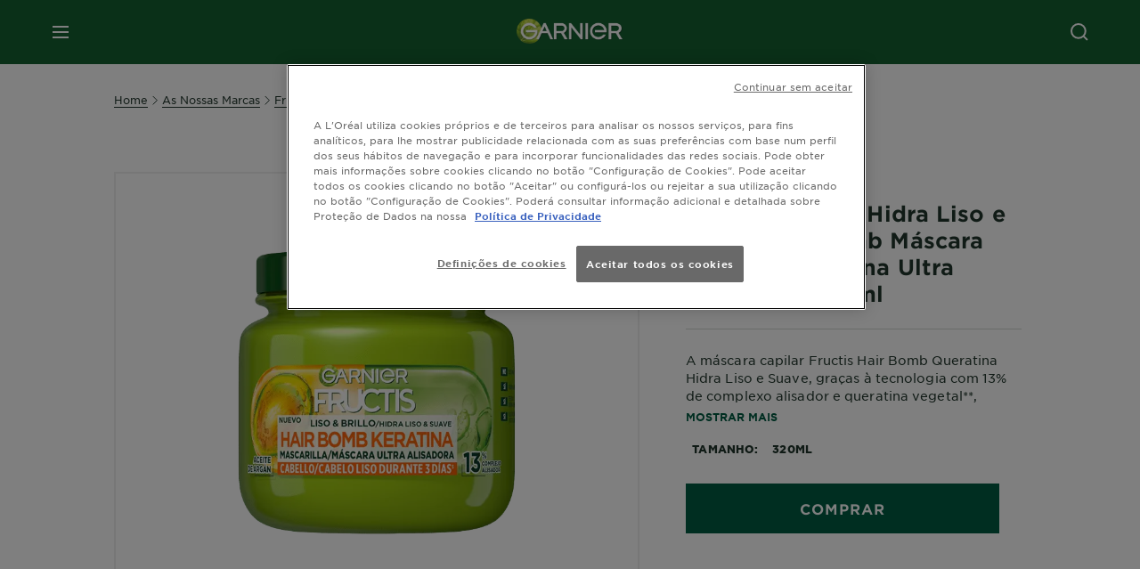

--- FILE ---
content_type: text/html; charset=utf-8
request_url: https://www.garnier.pt/as-nossas-marcas/fructis/hidra-liso-suave/mascara-hidra-liso-suave
body_size: 31787
content:



<!DOCTYPE html>
<!--[if lt IE 7]>      <html class="no-js lt-ie9 lt-ie8 lt-ie7"> <![endif]-->
<!--[if IE 7]>         <html class="no-js lt-ie9 lt-ie8"> <![endif]-->
<!--[if IE 8]>         <html class="no-js lt-ie9"> <![endif]-->
<!--[if gt IE 8]><!-->
<html class="no-js" lang="pt-PT">
<!--<![endif]-->
<head>
    

    <link href="/-/media/project/loreal/brand-sites/garnier/emea/pt/pt-pt/favicon_new.png?rev=a87c40c1a16649e3a95262f55d328055" rel="shortcut icon" />


<!-- Início do aviso de consentimento de cookies OneTrustgarnier.pt -->

 

<script async src="https://cdn.cookielaw.org/scripttemplates/otSDKStub.js" data-document-language="true" type="text/javascript" charset="UTF-8" data-domain-script="624d62d4-75f0-41e3-8b93-35b39cb72bfd" ></script>

<script type="text/javascript">

function OptanonWrapper() { }

</script>

<!-- Final do aviso de consentimento de cookies OneTrustgarnier.pt -->

    <meta name="viewport" content="width=device-width, initial-scale=1" charset="utf-8" />
    <link rel="stylesheet" type="text/css" defer href="/themes/garnier/bundle.css?v=10.87.0-release00000003">
    <script type="text/javascript" defer fetchpriority="high" src="/themes/Garnier/bundle.js?v=10.87.0-release00000003"></script>
        <link rel="stylesheet" type="text/css" href="/themes/garnier/gothamfonts.css" />
        <link href="https://www.garnier.pt/as-nossas-marcas/fructis/hidra-liso-suave/mascara-hidra-liso-suave" rel="canonical" />
    
    



        <title>Máscara Hidra Liso & Suave - Fructis - Produtos | Garnier</title>










<meta property="og:image"  content="https://www.garnier.pt/-/media/project/loreal/brand-sites/garnier/emea/pt/pt-pt/2023/as-nossas-marcas/hair-bomb/3600541969728.png?rev=3b951becd7d940b286ab65a933b4e7a4" /><meta property="og:title"  content="Hidra Liso Suave | Máscara | Fructis da Garnier" /><meta property="og:url"  content="https://www.garnier.pt/as-nossas-marcas/fructis/hidra-liso-suave/mascara-hidra-liso-suave" /><meta property="og:description"  content="Tens um cabelo díficil de alisar? Conhece a Máscara Fortificante da gama Hidra Liso e Suave de Fructis para um cabelo intensamente liso durante 72h.
" />


<meta  name="description" content="Tens um cabelo díficil de alisar? Conhece a Máscara Fortificante da gama Hidra Liso e Suave de Fructis para um cabelo intensamente liso durante 72h.  " /><meta  name="keywords" content="Hidra Liso, Fructis, Máscara, Fortificante, Cabelos, Rebeldes, Suave" />


<meta  name="twitter:image" content="https://www.garnier.pt/-/media/project/loreal/brand-sites/garnier/emea/pt/pt-pt/2023/as-nossas-marcas/hair-bomb/3600541969728.png?rev=3b951becd7d940b286ab65a933b4e7a4" /><meta  name="twitter:description" content="Tens um cabelo díficil de alisar? Conhece a Máscara Fortificante da gama Hidra Liso e Suave de Fructis para um cabelo intensamente liso durante 72h.
" /><meta  name="twitter:title" content="Hidra Liso Suave | Máscara | Fructis da Garnier" /><meta  name="twitter:card" content="summary_large_image" />

    <meta name="viewport" content="width=device-width, initial-scale=1"/>
<link rel="preconnect" crossorigin="anonymous" href="https://www.googletagmanager.com/gtm.js?id=GTM-MZ52549" as="script">
        <script type="text/plain" class="optanon-category-2">
            if (window.eventBus) {
            window.eventBus.$emit('optanonCategory2', true);
            
            }
        </script>
        <script type="text/plain" class="optanon-category-3">
            if (window.eventBus) {
            window.eventBus.$emit('optanonCategory3', true);
            
            }
        </script>
        <script type="text/plain" class="optanon-category-4">
            if (window.eventBus) {
                window.eventBus.$emit('optanonCategory4', true);
                
            }
        </script>
    <script type="text/javascript">
        var dataLayer = window["dataLayer"] || [];
        dataLayer.push({"event":"pageDataReady","brand":"GAR","language":"pt","country":"pt","geoIPLocation":"FR","siteTypeLevel":"main","pageCategory":"product detail page","uiLoggedStatus":"not logged","masterVersion":"3.2","breadCrumb":"home \u003e as-nossas-marcas \u003e haircare_fructis-brands \u003e fructis-hydra-liss \u003e fortifying-serum","factory":"WSF","website_type":"NON-DTC","product_category":"care","dimension35":"320ml","dimension48":"3600541969728","dimention39":"in stock","dimension38":"none","dimension49":"not present","dimension59":"0","dimension91":"none","axes":"care"});
    </script>
    <!-- Google Tag Manager -->
    <link rel="dns-prefetch" href="https://www.googletagmanager.com">
    <link rel="dns-prefetch" href="https://www.google-analytics.com">
    <script type="text/javascript">
        (function(w,d,s,l,i){w[l]=w[l]||[];w[l].push({'gtm.start':
        new Date().getTime(),event:'gtm.js'});var f=d.getElementsByTagName(s)[0],
        j=d.createElement(s),dl=l!='dataLayer'?'&l='+l:'';j.async=true;j.src=
        'https://www.googletagmanager.com/gtm.js?id='+i+dl;f.parentNode.insertBefore(j,f);
        })(window,document,'script','dataLayer',  'GTM-MZ52549');
    </script>
    <!-- End Google Tag Manager -->



    
    


<script type="application/ld+json">
    {
    "@context": "http://schema.org",
    "@type": "BreadcrumbList",
    "itemListElement": [
            
                {
                "@type":"ListItem",
                "position": 1,
                "item": {
                "@id": "https://www.garnier.pt/",
                "name": "Home"
                }
                }
                ,
            
                {
                "@type":"ListItem",
                "position": 2,
                "item": {
                "@id": "https://www.garnier.pt/as-nossas-marcas",
                "name": "as-nossas-marcas"
                }
                }
                ,
            
                {
                "@type":"ListItem",
                "position": 3,
                "item": {
                "@id": "https://www.garnier.pt/as-nossas-marcas/fructis",
                "name": "fructis"
                }
                }
                ,
            
                {
                "@type":"ListItem",
                "position": 4,
                "item": {
                "@id": "https://www.garnier.pt/as-nossas-marcas/fructis/hidra-liso-suave",
                "name": "hidra liso suave"
                }
                }
                ,
            
                {
                "@type":"ListItem",
                "position": 5,
                "item": {
                "@id": "https://www.garnier.pt/as-nossas-marcas/fructis/hidra-liso-suave/mascara-hidra-liso-suave",
                "name": "mascara hidra liso suave"
                }
                }

    ]
    }
</script>

    <script type="application/ld+json">
        {
	"@context": "https://schema.org/",
	"@type": "Product",
	"@id": "https://www.garnier.pt/as-nossas-marcas/fructis/hidra-liso-suave/mascara-hidra-liso-suave",
	"name": "Garnier Fructis Hidra Liso e Suave Hair Bomb Máscara Capilar Queratina Ultra Alisadora 320 ml",
	"image": "https://www.garnier.pt/-/media/project/loreal/brand-sites/garnier/emea/pt/pt-pt/2023/as-nossas-marcas/hair-bomb/3600541969728.png?rev=3b951becd7d940b286ab65a933b4e7a4&hash=9B074A7CD3C8C71527422795E0CDB0F1",
	"description": "A máscara capilar Fructis Hair Bomb Queratina Hidra Liso e Suave, graças à tecnologia com 13% de complexo alisador e queratina vegetal**, reveste a fibra capilar reduzindo o efeito frisado. Enriquecida com óleo de argão, suaviza e confere um brilho intenso ao cabelo.
**Proteínas vegetais sem silicones para um toque natural.
",
	"sku": "3600541969728",
	"brand": {
		"@type": "Brand",
		"name": "Fructis Hidra Liso Suave"
	}
}
    </script>

</head>
<body class="default-device wireframe-images gotham-fonts">

    <script>document.querySelector('html').classList.remove('no-js')</script>
    <div style="display: none"><?xml version="1.0" encoding="utf-8" ?>
<svg xmlns="http://www.w3.org/2000/svg" xmlns:xlink="http://www.w3.org/1999/xlink">
    <symbol viewBox="0 0 300 300" id="account" xmlns="http://www.w3.org/2000/svg">
        <path class="aacls-1" d="M237.39 210.37a307.06 307.06 0 00-55.22-35.72 1.74 1.74 0 01-1-1.56v-14.85a59.65 59.65 0 10-63.19 0v14.85a1.74 1.74 0 01-1 1.56 307.07 307.07 0 00-55.22 35.72 19.07 19.07 0 00-6.94 14.72v26.7h189.51v-26.7a19.07 19.07 0 00-6.94-14.72z" />
    </symbol>
    <symbol viewBox="0 0 300 300" id="arrow-down" xmlns="http://www.w3.org/2000/svg">
        <path class="abcls-1" d="M150.79 192.57L86.53 130l20.29-20.84 43.41 42.27 42.28-43.41 20.83 20.29z" />
    </symbol>
    <symbol viewBox="0 0 300 300" id="arrow-next" xmlns="http://www.w3.org/2000/svg">
        <path class="acst0" d="M102.4 298.8l-48.8-47.5 99-101.7-101.7-99L98.4 1.8l150.5 146.5z" />
    </symbol>
    <symbol viewBox="0 0 300 300" id="arrow-previous" xmlns="http://www.w3.org/2000/svg">
        <path class="adst0" d="M197.3 298.3l48.6-47.4-98.6-101.3 101.3-98.7-47.4-48.6-149.9 146z" />
    </symbol>
    <symbol viewBox="0 0 272.93 295" id="arrow-reset" xmlns="http://www.w3.org/2000/svg">
        <path class="aecls-1" d="M235.34 229.03a119.3 119.3 0 11-7-169.53l-20.48 21.72 65.08 2.72-8.51-63.84-17.22 18.89a147.35 147.35 0 10-99.56 256h5.53a146.29 146.29 0 00102.64-46.95 14 14 0 00-20.5-19z" />
    </symbol>
    <svg viewBox="0 0 16 16" id="arrow-right" fill="none" xmlns="http://www.w3.org/2000/svg">
        <path d="M6 12L10 8L6 4" stroke="currentColor" stroke-width="2"/>
    </svg>
    <symbol viewBox="0 0 300 300" id="arrow-slider-next" xmlns="http://www.w3.org/2000/svg">
        <path class="afcls-1" d="M115.45 81.31l70.41 68.56-68.56 70.41" />
    </symbol>
    <symbol viewBox="0 0 300 300" id="arrow-slider-previous" xmlns="http://www.w3.org/2000/svg">
        <path class="agcls-1" d="M185.86 81.31l-70.41 68.56 68.56 70.41" />
    </symbol>
    <svg width="30" height="30" id="arrow-top-rounded" viewBox="0 0 30 30" fill="none" xmlns="http://www.w3.org/2000/svg">
      <path d="M22.5 18.75L15 11.25L7.5 18.75" stroke="#156031" stroke-width="2.5"/>
    </svg>

    <symbol viewBox="0 0 300 300" id="arrows-updown" xmlns="http://www.w3.org/2000/svg">
        <path d="M75 50.9l75 75-21.4 21.4-38.4-38.4v139H59.8v-139l-38.4 38.4L0 125.9zm150 197l75-75-21.4-21.5-38.4 38.5v-139h-30.4v139l-38.4-38.5-21.4 21.5z" />
    </symbol>
    <symbol fill="none" viewBox="0 0 201 98" id="back-arrow-quiz" xmlns="http://www.w3.org/2000/svg">
        <path d="M47.5 1L1 48.5 47.5 97 59 86 30.5 57h170V40.5h-170l28.5-28L47.5 1z" fill="#CBCBCB" stroke="#CBCBCB" />
    </symbol>
    <symbol viewBox="0 0 20 20" id="before-after" xmlns="http://www.w3.org/2000/svg">
        <path d="M10.909 0v20H9.091V0zM8.182 0v1.818H1.488v16.364h6.694V20H0V0zM20 18.182V20h-1.818v-1.818zm-2.727 0V20h-1.818v-1.818zm-2.728 0V20h-2.727v-1.818zM20 14.545v1.819h-1.818v-1.819zm0-3.636v1.818h-1.818v-1.818zm0-3.636v1.818h-1.818V7.273zm0-3.637v1.819h-1.818V3.636zM14.545 0v1.818h-2.727V0zm2.728 0v1.818h-1.818V0zM20 0v1.818h-1.818V0z" data-name="00_Global-Guidelines/Icons/02_20px-Med-Icon/Before-After" />
    </symbol>
    <symbol viewBox="0 0 300 300" id="burger" xmlns="http://www.w3.org/2000/svg">
        <path class="alcls-1" d="M45 85.3h210v27.54H45zm0 51.63h210v27.54H45zm0 51.64h210v27.54H45z" />
    </symbol>
    <symbol viewBox="0 0 300 300" id="cart" xmlns="http://www.w3.org/2000/svg">
        <path class="amcls-1" d="M222.57 49.15l-5.18 27.91L31 78l23.21 104.43 143.61.21-6.46 34.82H65.86v17.41h17.7a14.51 14.51 0 1028.43 0h47a14.51 14.51 0 1028.43 0h17.7l35.49-168.31H269V49.15z" />
    </symbol>
    <symbol viewBox="0 0 300 300" id="chat" xmlns="http://www.w3.org/2000/svg">
        <path class="ancls-1" d="M211.82 63H87.68a42.42 42.42 0 00-42.43 42.43V144a42.39 42.39 0 0040.4 42.32V234a2.37 2.37 0 004 1.77l54-49.42c.51-.46-.27.82-.27.15h68.51a42.42 42.42 0 0042.36-42.5v-38.61A42.42 42.42 0 00211.82 63z" />
    </symbol>
    <symbol viewBox="0 0 300 300" id="chat-with-dots" xmlns="http://www.w3.org/2000/svg">
        <path d="M211.9 63.6H88.4c-23.3 0-42.2 18.9-42.2 42.2v38.4c0 22.5 17.7 41 40.2 42.1v47.3c0 1.3 1 2.4 2.4 2.4.6 0 1.2-.2 1.6-.6l53.6-49.1c.5-.4-.3.8-.3.1h68.1c23.3 0 42.1-18.9 42.1-42.2v-38.4c.1-23.3-18.8-42.1-42-42.2z" />
        <circle cx="108" cy="126.2" r="11.2" fill="#fff" />
        <circle cx="156.7" cy="126.2" r="11.2" fill="#fff" />
        <circle cx="205.4" cy="126.2" r="11.2" fill="#fff" />
    </symbol>
    <symbol viewBox="0 0 15 15" id="close" xmlns="http://www.w3.org/2000/svg">
        <path class="apst0" d="M.4 1.1l13.5 13.5 1-1L1.4.1l-1 1z" />
        <path class="apst0" d="M14.9 1.1L1.4 14.6l-1-1L13.9.1l1 1z" />
    </symbol>
    <symbol viewBox="0 0 80 48" id="email" xmlns="http://www.w3.org/2000/svg">
        <path class="aqcls-1" d="M74 0H6a6 6 0 00-6 6v36a6 6 0 006 6h68a6 6 0 006-6V6a6 6 0 00-6-6zm1.78 42.88L57.5 26.69 76 12.59V42a1.88 1.88 0 01-.22.88zM4 42V12.49l18 13.77-18 16A1.79 1.79 0 014 42zm21.3-13.27l10.52 8a7.94 7.94 0 004.24 1.55 8 8 0 004.25-1.55l10-7.59L71.01 44H8.06zM6 4h68a2 2 0 012 2v1.57L42 33.24a4.4 4.4 0 01-2 .84 4.44 4.44 0 01-2-.84L4 7.46V6a2 2 0 012-2z" />
    </symbol>
    <symbol viewBox="0 0 300 300" id="facebook" xmlns="http://www.w3.org/2000/svg">
        <path class="arcls-1" d="M51.78 52.23v196.83h196.83V52.23zM183 109.64h-15.77c-5.05 0-8.83 2.07-8.83 7.29V126H183l-2 24.6h-22.6v65.61h-24.6v-65.57h-16.4V126h16.4v-15.73c0-16.58 8.73-25.24 28.38-25.24H183z" />
    </symbol>
    <symbol viewBox="0 0 300 300" id="google" xmlns="http://www.w3.org/2000/svg">
        <path class="ascls-1" d="M51.68 52.23v196.83h196.83V52.23zm71.08 136.69a38.28 38.28 0 110-76.55 36.7 36.7 0 0125.65 10l-10.39 10a21.57 21.57 0 00-15.25-5.9 24.17 24.17 0 000 48.34c15.15 0 20.83-10.88 21.71-16.51h-21.72v-13.12h36.14a34.43 34.43 0 01.61 6.34c-.01 21.86-14.66 37.4-36.75 37.4zm92.94-32.8h-16.4v16.4h-10.93v-16.4H172v-10.94h16.4v-16.4h10.9v16.4h16.4z" />
    </symbol>
    <symbol viewBox="0 0 300 300" id="home" xmlns="http://www.w3.org/2000/svg">
        <path class="atcls-1" d="M149.48 51.52l-84.04 68.76v129.88h168.08V120.28l-84.04-68.76z" />
        <path class="atcls-1" d="M233.52 251.66H65.44a1.5 1.5 0 01-1.5-1.5V120.28a1.5 1.5 0 01.55-1.16l84-68.76a1.5 1.5 0 011.9 0l84 68.76a1.5 1.5 0 01.55 1.16v129.88a1.5 1.5 0 01-1.42 1.5zm-166.58-3H232V121l-82.52-67.54L66.94 121z" />
    </symbol>
    <symbol viewBox="0 0 49 49" id="info" xmlns="http://www.w3.org/2000/svg">
        <path class="aucls-1" d="M24.5 4A20.5 20.5 0 114 24.5 20.53 20.53 0 0124.5 4m0-4A24.5 24.5 0 1049 24.5 24.5 24.5 0 0024.5 0z" />
        <path class="aucls-1" d="M20.07 35.63h.3c.26 0 .52-.06.78-.11a11.31 11.31 0 005.29-3.08 13.47 13.47 0 001.58-1.94c.11-.16-.05-.5-.08-.75-.23.06-.52 0-.68.2-.58.55-1.11 1.16-1.69 1.72a6 6 0 01-1.21.92c-.51.28-.87 0-.8-.57a4.9 4.9 0 01.29-1.06c.73-1.9 1.49-3.78 2.2-5.68a33.75 33.75 0 001.26-3.88 2 2 0 00-1.81-2.62 6.26 6.26 0 00-1.93.08c-2.66.53-4.52 2.26-6.15 4.29a.62.62 0 00-.17.33.93.93 0 00.15.59.57.57 0 00.55 0 11.52 11.52 0 00.93-.92c.59-.58 1.16-1.17 1.77-1.71.32-.27.75-.53 1.15-.21s.14.74 0 1.11c-.91 2.21-1.88 4.41-2.74 6.65a26.83 26.83 0 00-1.23 4.1c-.39 1.63.47 2.54 2.24 2.54zm6.87-23.53a3 3 0 00-3 2.9 2.36 2.36 0 002.55 2.41 3 3 0 003.01-2.91 2.37 2.37 0 00-2.56-2.4z" />
        <path class="aucls-1" d="M20.07 35.63c-1.77 0-2.63-.91-2.29-2.57a26.83 26.83 0 011.23-4.1c.86-2.24 1.83-4.44 2.74-6.65.15-.37.42-.79 0-1.11s-.83-.06-1.15.21c-.61.54-1.18 1.13-1.77 1.71a11.52 11.52 0 01-.93.92.57.57 0 01-.55 0 .93.93 0 01-.15-.59.62.62 0 01.17-.33c1.63-2 3.49-3.76 6.15-4.29a6.26 6.26 0 011.98-.05 2 2 0 011.85 2.58 33.75 33.75 0 01-1.26 3.88c-.71 1.9-1.47 3.78-2.2 5.68a4.9 4.9 0 00-.29 1.06c-.07.58.29.85.8.57a6 6 0 001.21-.92c.58-.56 1.11-1.17 1.69-1.72.16-.15.45-.14.68-.2 0 .25.19.59.08.75a13.47 13.47 0 01-1.58 1.95 11.31 11.31 0 01-5.33 3.09c-.26 0-.52.08-.78.11zm6.87-23.53a2.37 2.37 0 012.56 2.4 3 3 0 01-3.08 2.87 2.36 2.36 0 01-2.55-2.41 3 3 0 013.07-2.86z" />
    </symbol>
    <symbol viewBox="0 0 300 300" id="instagram" xmlns="http://www.w3.org/2000/svg">
        <path class="avcls-1" d="M172.07 150.64a21.87 21.87 0 11-21.87-21.87 21.87 21.87 0 0121.87 21.87zm31.54-26.51c.31 6.91.38 9 .38 26.51s-.07 19.59-.38 26.51c-.82 17.63-9.1 26.09-26.89 26.89-6.92.31-9 .39-26.52.39s-19.6-.07-26.51-.38c-17.83-.81-26.09-9.28-26.89-26.89-.32-6.93-.39-9-.39-26.52s.07-19.59.39-26.51c.81-17.65 9.1-26.09 26.89-26.89 6.92-.32 9-.39 26.51-.39s19.6.07 26.51.38c17.78.77 26.08 9.26 26.9 26.91zm-19.72 26.51a33.69 33.69 0 10-33.69 33.69 33.69 33.69 0 0033.68-33.69zm9.2-35a7.87 7.87 0 10-7.87 7.87 7.88 7.88 0 007.87-7.89zm55.52-63.4v196.82H51.78V52.23zm-32.8 98.41c0-17.81-.07-20.05-.39-27-1.07-23.8-14.31-37.07-38.16-38.16-7-.33-9.23-.4-27.06-.4s-20 .07-27 .39C99.31 86.52 86.08 99.74 85 123.59c-.32 7-.39 9.24-.39 27.06s.07 20.05.39 27c1.1 23.83 14.32 37.08 38.17 38.17 7 .32 9.23.39 27 .39s20.05-.07 27.06-.39c23.8-1.09 37.09-14.31 38.16-38.17.34-6.96.41-9.19.41-27.01z" />
    </symbol>
    <symbol viewBox="0 0 100 100" preserveAspectRatio="xMidYMid" class="awlds-ripple" style="background:0 0" id="loading-animation" xmlns="http://www.w3.org/2000/svg">
        <circle cx="50" cy="50" r="40" fill="none" stroke="#eef7db" stroke-width="3">
            <animate attributeName="r" calcMode="spline" values="0;40" keyTimes="0;1" dur="1.2" keySplines="0 0.2 0.8 1" begin="-0.6s" repeatCount="indefinite" />
            <animate attributeName="opacity" calcMode="spline" values="1;0" keyTimes="0;1" dur="1.2" keySplines="0.2 0 0.8 1" begin="-0.6s" repeatCount="indefinite" />
        </circle>
        <circle cx="50" cy="50" r="25.953" fill="none" stroke="#B4C832" stroke-width="3">
            <animate attributeName="r" calcMode="spline" values="0;40" keyTimes="0;1" dur="1.2" keySplines="0 0.2 0.8 1" begin="0s" repeatCount="indefinite" />
            <animate attributeName="opacity" calcMode="spline" values="1;0" keyTimes="0;1" dur="1.2" keySplines="0.2 0 0.8 1" begin="0s" repeatCount="indefinite" />
        </circle>
    </symbol>
    <symbol viewBox="0 0 300 300" id="location" xmlns="http://www.w3.org/2000/svg">
        <path class="axcls-1" d="M202.67 77.74a61.43 61.43 0 00-52.56-30.18c-44 0-72.44 46.17-55 85.58 17.4 40.13 36.93 79.9 55 119.67l29.83-65c9.23-19.89 21.31-40.84 27.34-62.15 4.63-15.96 4.27-32.66-4.61-47.92zM150.12 136a29.83 29.83 0 1129.83-29.83A29.83 29.83 0 01150.12 136z" />
    </symbol>
    <symbol viewBox="0 0 15 15" id="minus" xmlns="http://www.w3.org/2000/svg">
        <path class="ayst0" d="M17.2 8H-1.9V6.6h19.1V8z" />
    </symbol>
    <symbol viewBox="0 0 300 300" id="pinterest" xmlns="http://www.w3.org/2000/svg">
        <path class="azcls-1" d="M51.78 52.23v196.83h196.83V52.23zm98.41 164a65.54 65.54 0 01-19.43-2.93c2.67-4.35 6.67-11.5 8.15-17.21l4.09-15.56c2.14 4.08 8.39 7.53 15 7.53 19.79 0 34-18.2 34-40.81 0-21.68-17.69-37.89-40.45-37.89-28.31 0-43.35 19-43.35 39.7 0 9.63 5.13 21.6 13.32 25.42 1.24.57 1.9.32 2.2-.88l1.82-7.44a2 2 0 00-.46-1.89c-2.71-3.28-4.88-9.33-4.88-15 0-14.48 11-28.47 29.62-28.47 16.12 0 27.4 11 27.4 26.7 0 17.75-9 30-20.63 30-6.45 0-11.27-5.32-9.72-11.86 1.85-7.8 5.44-16.21 5.44-21.85 0-5-2.71-9.24-8.3-9.24-6.59 0-11.88 6.82-11.88 15.94a23.71 23.71 0 002 9.74s-6.5 27.5-7.69 32.62c-1.32 5.67-.8 13.63-.23 18.81a65.61 65.61 0 1123.93 4.52z" />
    </symbol>
    <symbol viewBox="0 0 15 15" id="plus" xmlns="http://www.w3.org/2000/svg">
        <path class="bast0" d="M7-2.2v19.1h1.4V-2.2H7z" />
        <path class="bast0" d="M17.2 8H-1.9V6.6h19.1V8z" />
    </symbol>
    <symbol fill="none" viewBox="0 0 24 24" id="arrowhead-previous" xmlns="http://www.w3.org/2000/svg">
        <path d="M15 6l-6 6 6 6" stroke="#21362C" stroke-width="2"/>
    </symbol>
    <symbol fill="none" viewBox="0 0 24 24" id="arrowhead-next" xmlns="http://www.w3.org/2000/svg">
        <path d="M9 18l6-6-6-6" stroke="#21362C" stroke-width="2"/>
    </symbol>
    <symbol fill="none" viewBox="0 0 18 18" id="arrowhead-S-right" xmlns="http://www.w3.org/2000/svg">
        <path d="M6.75 13.5l4.5-4.5-4.5-4.5" stroke="currentColor" stroke-width="2"/>
    </symbol>
    <symbol viewBox="0 0 126 135" id="rounded-arrow-quiz" xmlns="http://www.w3.org/2000/svg">
        <path d="M17.636 76h-16.5c-2 20 18 56.5 61.5 57.5s61-39.5 62-55-3-49-37-64c-27.2-12-51.666-1.667-60.5 5V1h-16l-2 46.5 48.5 2.5V33h-18.5c8.8-8 23.667-8 30-7 36 5.6 41.334 37.333 39.5 52.5-4 16-20.2 46.1-53 38.5-32.8-7.6-39-30.5-38-41z"/>
    </symbol>
    <symbol viewBox="0 0 300 300" id="search" xmlns="http://www.w3.org/2000/svg">
        <path class="bccls-1" d="M244.92 225.37l-46.61-46.61a79.54 79.54 0 10-22.5 20.83L223.25 247zM77.72 132.2a56.6 56.6 0 1156.6 56.6 56.66 56.66 0 01-56.6-56.6z" />
    </symbol>
    <symbol viewBox="0 0 300 300" id="share" xmlns="http://www.w3.org/2000/svg">
        <circle cx="151" cy="150.5" r="99" />
        <path fill="#fff" d="M176.6 172.2c-5.1 0-10.1 1.7-14.1 4.9L129.9 159c1.6-4.7 1.6-9.8 0-14.6l34.3-19.2c10.7 6.9 24.9 3.8 31.8-6.9 6.9-10.7 3.8-24.9-6.9-31.8-10.7-6.9-24.9-3.8-31.8 6.9-2.4 3.7-3.7 8.1-3.6 12.5 0 3.4.7 6.8 2.3 9.8l-33 18.4c-9.7-8.2-24.2-7.1-32.4 2.6s-7.1 24.2 2.6 32.4c8.6 7.3 21.3 7.3 29.8 0l32.2 17.8c-1 2.6-1.5 5.4-1.5 8.1-.1 12.7 10.1 23.1 22.8 23.2 12.7.1 23.1-10.1 23.2-22.8s-10.1-23.1-22.8-23.2c-.2.1-.2.1-.3 0z" />
    </symbol>
    <symbol viewBox="0 0 155.139 155.139" id="sign-in-facebook" xmlns="http://www.w3.org/2000/svg">
        <path d="M89.584 155.139V84.378h23.742l3.562-27.585H89.584V39.184c0-7.984 2.208-13.425 13.67-13.425l14.595-.006V1.08C115.325.752 106.661 0 96.577 0 75.52 0 61.104 12.853 61.104 36.452v20.341H37.29v27.585h23.814v70.761h28.48z" fill="#fff" />
    </symbol>
    <symbol viewBox="0 0 300 300" id="star" xmlns="http://www.w3.org/2000/svg">
        <path class="bfcls-1" d="M83.59 252l66.65-48.32L216.76 252l-25.38-78.33 66.48-48.25h-82.19l-25.43-78.25-25.41 78.25H42.48l66.54 48.25L83.59 252z" />
    </symbol>
    <symbol viewBox="0 0 29 21.96" id="tryon-camera" xmlns="http://www.w3.org/2000/svg">
        <path class="bgcls-1" d="M21.78 4l-2.34-4H9.56L7.22 4H0v18h29V4zM28 21H1V5h6.79l2.34-4h8.74l2.34 4H28z" />
        <path class="bgcls-1" d="M14.5 9.55a2.5 2.5 0 11-2.5 2.5 2.5 2.5 0 012.5-2.5m0-1a3.5 3.5 0 103.5 3.5 3.5 3.5 0 00-3.5-3.5z" />
        <path class="bgcls-1" d="M14.5 5.52A6.5 6.5 0 118 12a6.51 6.51 0 016.5-6.5m0-1A7.5 7.5 0 1022 12a7.5 7.5 0 00-7.5-7.5z" />
    </symbol>
    <symbol viewBox="0 0 22.4 19" id="tryon-reload" xmlns="http://www.w3.org/2000/svg">
        <path class="bhcls-1" d="M12.4 0A9.57 9.57 0 003 8.3L.82 5.22 0 5.79l3.11 4.5 4.5-3.11-.56-.82-3 2.14a8.56 8.56 0 018.4-7.5c4.94 0 9 3.57 9 8.5s-4 8.5-9 8.5a9 9 0 01-5.88-2.21l-.58.82A9.89 9.89 0 0012.45 19c5.49 0 10-4 10-9.5S17.9 0 12.4 0z" />
    </symbol>
    <symbol viewBox="0 0 29 25" id="tryon-upload" xmlns="http://www.w3.org/2000/svg">
        <path class="bicls-1" d="M18.37 13.16L14.5 9.29l-3.87 3.87.71.71L14 11.21V25h1V11.21l2.66 2.66.71-.71z" />
        <path class="bicls-1" d="M29 0H0v18h10.63v-1H1V1h27v16h-9.63v1H29V0z" />
    </symbol>
    <symbol viewBox="0 0 300 300" id="twitter" xmlns="http://www.w3.org/2000/svg">
        <path class="bjcls-1" d="M50.78 52.23v196.83h196.83V52.23zM205.47 128c1.71 37.87-26.53 80.09-76.52 80.09A76.16 76.16 0 0187.68 196a54.17 54.17 0 0039.86-11.15 26.94 26.94 0 01-25.14-18.7 27.07 27.07 0 0012.15-.46A27 27 0 0193 138.93a26.78 26.78 0 0012.19 3.37 27 27 0 01-8.33-35.95 76.44 76.44 0 0055.49 28.13 26.94 26.94 0 0145.88-24.55 53.87 53.87 0 0017.1-6.53 27 27 0 01-11.83 14.89 54 54 0 0015.46-4.24A55 55 0 01205.47 128z" />
    </symbol>
    <symbol viewBox="0 0 107 59" id="up-arrow" xmlns="http://www.w3.org/2000/svg">
        <path d="M107.4 54.9L53.9.3.4 54.9 4 58.6 53.9 7.7l49.9 50.9z" />
    </symbol>
    <symbol viewBox="0 0 300 300" id="video" xmlns="http://www.w3.org/2000/svg">
        <path class="blcls-1" d="M126.93 113.88v79.35l66.13-39.67-66.13-39.68z" />
        <path class="blcls-1" d="M150.07 47.75a102.5 102.5 0 10102.5 102.5 102.5 102.5 0 00-102.5-102.5zm0 181.85a79.35 79.35 0 1179.35-79.35 79.35 79.35 0 01-79.35 79.35z" />
    </symbol>
    <symbol viewBox="0 0 20 20" id="video-pdp" xmlns="http://www.w3.org/2000/svg">
        <path d="M10 0A10 10 0 110 10 10 10 0 0110 0zm0 2.259A7.741 7.741 0 1017.741 10 7.741 7.741 0 0010 2.259zM7.8 6.4l6.4 3.9-6.4 3.9z" data-name="00_Global-Guidelines/Icons/02_20px-Med-Icon/Video" />
    </symbol>
    <symbol viewBox="0 0 300 300" id="youtube" xmlns="http://www.w3.org/2000/svg">
        <path class="bncls-1" d="M164.68 168.31c-2.36 0-4.39 1.51-5.88 3.32V156.1h-6.68v48.22h6.68v-2.72a7.58 7.58 0 006.28 3.18c4.4 0 6-3.42 6-7.82v-19.74c.04-4.82-1.56-8.91-6.4-8.91zm-.36 27.69a4.07 4.07 0 01-.57 2.45c-.73 1-2.3.91-3.39.37l-1.57-1.25v-22.18l1.37-1.08a2.75 2.75 0 013.45.58 4.45 4.45 0 01.71 2.73zM142 126v-17.34c0-2.05.94-3.56 2.9-3.56 2.13 0 3 1.47 3 3.56V126c0 2-1 3.53-2.9 3.53s-3-1.53-3-3.53zm-15.16 37.07h-7.71v41.23h-7.45v-41.19H104v-7h22.87zm12.16 5.68h6.62v35.58H139v-3.93a14.42 14.42 0 01-3.81 3.31c-3.57 2-8.46 2-8.46-5.22v-29.74h6.61V196c0 1.44.34 2.39 1.76 2.39s3.08-1.66 3.89-2.67zM50.78 52.23v196.83h196.83V52.23zM161 98.32h6.95v28.63c0 1.51.36 2.52 1.85 2.52s3.24-1.74 4.08-2.8V98.32h6.95v37.36h-6.95v-4.13c-3 3.58-5.93 4.67-8 4.67-3.72 0-4.85-3-4.85-6.67V98.32zM145.07 98a9.75 9.75 0 0110 10v18.31c0 6.27-4.4 10-10 10-6.73 0-10.18-3.42-10.18-10V108c0-6 4.11-10 10.18-10zM116.9 85l5.4 20.24 5-20.24h7.95l-9.1 30.1v20.54h-7.82v-20.51L109 85zm69.65 130.5c-14.23 1-60.5 1-74.71 0-15.4-1-17.2-10.39-17.31-34.81.11-24.46 1.93-33.76 17.31-34.81 14.21-1 60.48-1 74.71 0 15.4 1 17.2 10.39 17.31 34.81-.11 24.49-1.92 33.78-17.31 34.84zm-.39-47.67c-6 0-10 4.28-10 10.46v16c0 6.41 3.23 11 9.55 11 7 0 9.91-4.15 9.91-11v-2.67h-6.81v2.47c0 3.1-.16 5-3 5s-2.89-2.31-2.89-5v-6.71h12.65v-9.05c0-6.44-3.06-10.47-9.4-10.47zm2.6 14h-5.84v-3.6c0-2.44.51-4.17 3-4.17s2.89 1.76 2.89 4.17z" />
    </symbol>
    <symbol viewBox="0 0 300 300" id="zoom-minus" xmlns="http://www.w3.org/2000/svg">
        <path class="bocls-1" d="M245.21 226l-46.83-46.83a79.92 79.92 0 10-22.61 20.93l47.67 47.67zm-168-93.61a56.87 56.87 0 1156.87 56.87 56.93 56.93 0 01-56.86-56.89z" />
        <path class="bocls-1" d="M106.28 142.92v-14.98h59.91v14.98z" />
    </symbol>
    <symbol viewBox="0 0 300 300" id="zoom-plus" xmlns="http://www.w3.org/2000/svg">
        <path class="bpcls-1" d="M245.21 226l-46.83-46.83a79.92 79.92 0 10-22.61 20.93l47.67 47.67zm-168-93.61a56.87 56.87 0 1156.87 56.87 56.93 56.93 0 01-56.86-56.89z" />
        <path class="bpcls-1" d="M166.19 127.94h-22.47v-22.47h-14.97v22.47h-22.47v14.97h22.47v22.47h14.97v-22.47h22.47v-14.97z" />
    </symbol>
    <symbol viewBox="0 0 40 40" id="co2" xmlns="http://www.w3.org/2000/svg">
        <g fill="none" fill-rule="evenodd">
            <circle stroke="#969696" fill="#FFF" cx="20" cy="20" r="19.5" />
            <path d="M10.954 16.745c1.133 0 2.056.626 2.67 1.809h3.043c-.745-2.96-3.043-4.803-5.729-4.803a5.674 5.674 0 00-4.19 1.776A6.09 6.09 0 005 19.873c0 1.776.55 3.264 1.634 4.465 1.099 1.244 2.653 1.94 4.272 1.911 2.767 0 4.952-1.776 5.712-4.701H13.56c-.614 1.116-1.57 1.725-2.654 1.725-1.585 0-3.01-1.472-3.01-3.383a3.213 3.213 0 01.897-2.244 2.937 2.937 0 012.161-.901M23.775 13.75a6.214 6.214 0 00-4.427 1.762 6.111 6.111 0 00-1.848 4.36c0 1.781.58 3.273 1.727 4.477a6.052 6.052 0 004.531 1.9 6.193 6.193 0 004.48-1.882 6.226 6.226 0 001.761-4.443c-.028-3.398-2.798-6.145-6.224-6.173m-.017 9.513c-1.676 0-3.198-1.458-3.198-3.357a3.15 3.15 0 011.583-2.752 3.203 3.203 0 013.195 0 3.15 3.15 0 011.583 2.752c0 1.967-1.42 3.357-3.163 3.357M35 21.274c0-1.003-.787-1.69-2.083-1.69-1.264 0-2.075.833-2.084 2.16h1.473c0-.04-.008-.09-.008-.13 0-.526.242-.825.61-.825.36 0 .578.235.578.639 0 .81-.87 1.764-2.62 2.767v1.222h4.118V24.13H32.9c1.397-.874 2.1-1.925 2.1-2.856" fill="#969696" fill-rule="nonzero" />
        </g>
    </symbol>
    <symbol viewBox="0 0 40 40" id="picto-water" xmlns="http://www.w3.org/2000/svg">
        <g fill="none" fill-rule="evenodd">
            <circle stroke="#969696" fill="#FFF" cx="20" cy="20" r="19.5" />
            <path d="M20.412 7.7a.542.542 0 00-.838 0c-1.78 2.346-8.434 11.516-8.434 15.836.025 4.958 3.982 8.964 8.854 8.964 4.872 0 8.83-4.006 8.854-8.964 0-4.32-6.653-13.49-8.435-15.836m2.32 21.622a.774.774 0 01-.337.051.89.89 0 01-.787-.462c-.153-.396.04-.834.45-1.025 3.319-1.231 3.036-4.924 2.98-4.976a.75.75 0 01.371-.695.915.915 0 01.847-.052c.272.123.45.369.47.645.224 1.641-.45 5.18-3.994 6.514" fill="#969696" fill-rule="nonzero" />
        </g>
    </symbol>
    <symbol viewBox="0 0 40 40" id="picto-tryon" xmlns="http://www.w3.org/2000/svg">
        <path fill="#004532" d="M0 0h40v40H0z" />
        <path d="M25.7 0c-.1.2-.2.4-.3.5-.8 1.1-1.8 2.2-2.8 3.2C24 4.2 34 7.6 36.5 17.8c2.4 10.1-4.3 15.8-4.6 16.1-.3.3-.8.2-1.1-.1-.3-.3-.2-.8.1-1.1 3.1-2.9 4.7-7.1 4.5-11.3-.7 2.8-1.7 5.4-3.1 7.9-1.1 1.9-2.5 3.6-4.2 5.1V40h-1.6v-4.5c-1.9 1.2-4.2 1.9-6.5 1.9h.4c.1.1.1.2.1.4v1.6c0 .3-.2.6-.5.6s-.5-.3-.5-.6v-1.6c0-.1 0-.3.1-.4-2-.1-4-.6-5.7-1.7V40h-1.6v-5.5c-4.6-3.9-7-11-7.5-16.1C1.6 21.7.6 25 1.7 28.1c1.9 5 5.5 4 5.7 3.9.3-.1.6 0 .9.2.2.2.3.5.3.8-.1.3-.3.5-.6.6-.5.1-1 .2-1.5.2-1.8 0-4.7-1-6.4-5.1 0-.1-.1-.3-.1-.6v-2.9-2.3c0-2.2 2.4-4.9 5.6-7.6 1-.9 2.5-2 4.3-3.3 4.5-3.4 11.2-8.3 13.7-12h2.1zM0 34c.1.1.1.2.2.3.1.2 2.8 4.4 10 4 .4 0 .8.3.8.8s-.3.8-.7.9h-.9c-5 0-9-2.7-9.4-3.5v-1.2V34zm40-4v4c-1 1.9-2.3 3.6-3.9 4.9-.1 0-.2.1-.3.1-.3 0-.5-.1-.7-.4-.2-.4-.1-.9.2-1.1 2.3-1.9 3.9-4.6 4.7-7.5zM21.6 4.8c-.4.3-.7.6-1.1 1v1.3c0 .3-.2.6-.5.6s-.5-.3-.5-.6v-.4c-2.7 2.4-5.6 4.6-8.5 6.8-1.7 1.3-3.2 2.4-4.2 3.3l-.4.4C6.6 23.1 10.6 36 20 36c10.1 0 14.4-13.7 14.4-19.3C31.4 8 21.7 5 21.6 4.8zM20 32.4c.3 0 .5.3.5.6v1.6c0 .3-.2.6-.5.6s-.5-.3-.5-.6V33c0-.3.2-.6.5-.6zm1.3-5.4c.2 0 .5.1.6.3 0 0 .7.6 1 .9.1.1.1.1.2.1.4.1.9.1.9.3 0 .3 0 .5-.9.6-.1 1-1.7 1.8-3.1 1.8s-3-.8-3.1-1.9c-.9-.1-.9-.3-.9-.6 0-.2.4-.1.9-.3.1 0 .1 0 .1-.1l1.1-.9c.2-.1.5-.2.7-.3.4 0 .8.1 1.2.4.4-.2.8-.3 1.3-.3zm-1.2 1.4H20c-.1 0-.4.1-.5.1-.1 0-.1.1-.3.1-.2.1-.3.1-.5.1l-.1.1c0 .2.6.1 1.4.1.8 0 1.4.1 1.3-.1 0-.1 0-.1-.1-.1-.2 0-.3-.1-.5-.1-.1 0-.2-.1-.3-.1-.2-.1-.3-.1-.5-.1h.2zM19 23.2c.4.4.7.6 1 .6.4 0 .7-.2 1.1-.6.2-.2.6-.2.8 0s.2.6 0 .8c-.4.5-.9.7-1.3.9v1.3c0 .3-.2.6-.5.6s-.5-.3-.5-.6v-1.3c-.5-.1-.9-.5-1.4-.9-.2-.2-.2-.6 0-.8.2-.3.5-.2.8 0zm1-4c.3 0 .5.3.5.6v1.6c0 .3-.2.6-.5.6s-.5-.3-.5-.6v-1.6c0-.3.2-.6.5-.6zM13.1 14c1.4 0 2.6.7 3.7 1.9.2.2.2.5 0 .7-.2.2-.5.2-.6 0-.6-.7-1.3-1.2-2-1.4.3.3.5.7.5 1.2 0 .9-.8 1.6-1.7 1.6-.9 0-1.7-.7-1.7-1.6 0-.4.1-.8.4-1-.2.1-.3.2-.5.4l-.1.1-.3.3c-.2.2-.4.4-.6.5-.6.4-1.3.4-2 .2-.2-.1-.4-.4-.3-.6.1-.3.3-.4.6-.3.5 0 1-.1 1.4-.3.1-.1.2-.1.3-.3l.1-.1.3-.3c.7-.7 1.4-1 2.5-1zm13.8 0c1.1 0 1.8.3 2.5 1l.3.3.1.1.3.3c.4.2.9.3 1.3.1.2-.1.5.1.6.3.1.3 0 .5-.3.6-.7.3-1.4.2-2-.2-.2-.1-.4-.3-.6-.5-.1 0-.3-.3-.3-.3l-.1-.1c-.2-.1-.3-.3-.5-.4.2.3.4.6.4 1 0 .9-.8 1.6-1.7 1.6-.9 0-1.7-.7-1.7-1.6 0-.5.2-.9.5-1.2-.7.2-1.4.7-2 1.4-.2.2-.5.2-.6 0-.2-.2-.2-.5 0-.7 1.1-1 2.4-1.7 3.8-1.7zm-6.9.4c.3 0 .5.3.5.6v1.6c0 .3-.2.6-.5.6s-.5-.3-.5-.6V15c0-.3.2-.6.5-.6zM31 0c4 2.5 7.2 6.4 9 11v5C38.2 9 34.2 3.5 28.8.7c-.3-.2-.6-.4-.8-.7h3zM20 9.6c.3 0 .5.3.5.6v1.6c0 .3-.2.6-.5.6s-.5-.3-.5-.6v-1.6c0-.3.2-.6.5-.6zM12 0C8.4 3.5 4.4 6.5 0 9v-.4-1.3C3.4 5.1 6.6 2.6 9.7 0H12zm8 0c.3 0 .5.3.5.6v1.6c0 .3-.2.6-.5.6s-.5-.3-.5-.6V.6c0-.3.2-.6.5-.6z"
              fill="#fff" />
        <path opacity=".5" fill="#004532" d="M20 0h20v40H20z" />
    </symbol>
    <symbol viewBox="0 0 30 25" id="picto-camera" xmlns="http://www.w3.org/2000/svg">
        <path d="M15.15 2a1.62 1.62 0 011.281.64l2.021 2.619h4.045c1.377 0 2.5 1.148 2.503 2.56v12.446c0 1.416-1.123 2.568-2.503 2.568H2.503C1.123 22.833 0 21.681 0 20.265V7.822c0-1.416 1.123-2.568 2.503-2.568h4.046l2.026-2.616c.306-.399.77-.633 1.271-.638zM12.5 8a6 6 0 100 12 6 6 0 000-12zm0 2a4 4 0 110 8 4 4 0 010-8z" fill-rule="evenodd" />
    </symbol>
    <symbol viewBox="0 0 15 20" id="picto-upload" xmlns="http://www.w3.org/2000/svg">
        <path d="M15 14v1.2H0V14h15zM7.497 2L12.3 7.486H8.869v5.485h-2.74V7.486H2.7L7.497 2z" fill-rule="evenodd" />
    </symbol>
    <symbol fill="none" viewBox="0 0 25 25" id="warning-icon" xmlns="http://www.w3.org/2000/svg">
        <path d="M12.5 25C19.404 25 25 19.404 25 12.5S19.404 0 12.5 0 0 5.596 0 12.5 5.596 25 12.5 25z" fill="#DF733D"/>
        <path d="M11.92 14.192h1.344l.752-7.072V6.8h-2.848v.32l.752 7.072zM11.296 18h2.592v-2.56h-2.592V18z" fill="#fff"/>
    </symbol>
    <symbol fill="none" viewBox="0 0 18 16" id="filters" xmlns="http://www.w3.org/2000/svg"><path fill-rule="evenodd" clip-rule="evenodd" d="M5 0c1.306 0 2.417.835 2.83 2H18v2H7.83a3.001 3.001 0 01-5.66 0H0V2h2.17A3.001 3.001 0 015 0zm0 4a1 1 0 100-2 1 1 0 000 2zm8 12a3.001 3.001 0 01-2.83-2H0v-2h10.17a3.001 3.001 0 015.66 0H18v2h-2.17A3.001 3.001 0 0113 16zm0-4a1 1 0 100 2 1 1 0 000-2z" fill="#21362C"/></symbol>

    <symbol fill="none" viewBox="0 0 24 24" id="info-revamp" xmlns="http://www.w3.org/2000/svg"><path d="M11.063 6.668h1.88v1.87h-1.88v-1.87zm0 3.56h1.78v7.44h-1.73l-.05-7.44z" fill="#000"/><path fill-rule="evenodd" clip-rule="evenodd" d="M11.063 10.228l.05 7.44h1.73v-7.44h-1.78zm0-3.56v1.87h1.88v-1.87h-1.88z" fill="#21362C"/><path fill-rule="evenodd" clip-rule="evenodd" d="M12 1.668c-5.799 0-10.5 4.701-10.5 10.5s4.701 10.5 10.5 10.5 10.5-4.701 10.5-10.5-4.701-10.5-10.5-10.5zM.5 12.168C.5 5.817 5.649.668 12 .668s11.5 5.149 11.5 11.5-5.149 11.5-11.5 11.5S.5 18.519.5 12.168z" fill="#21362C"/></symbol>
    <symbol fill="none" viewBox="0 0 16 17" id="arrow-right-breadcrumb" xmlns="http://www.w3.org/2000/svg"><path d="M5.53 13.166l5-5-5-5" stroke="#21362C"/></symbol>

</svg>

<svg xmlns="http://www.w3.org/2000/svg" width="22" height="22" viewBox="0 0 22 22" fill="none" id="newchat">
  <path d="M6 16.135H7V15.5324L6.46733 15.2509L6 16.135ZM6 20H5V21H6V20ZM6.58333 20V21H6.97803L7.26633 20.7304L6.58333 20ZM9.79167 17V16H9.39697L9.10867 16.2696L9.79167 17ZM3 9.5C3 5.91015 5.91015 3 9.5 3V1C4.80558 1 1 4.80558 1 9.5H3ZM6.46733 15.2509C4.40308 14.1597 3 11.9929 3 9.5H1C1 12.7632 2.83911 15.5952 5.53267 17.019L6.46733 15.2509ZM5 16.135V20H7V16.135H5ZM6 21H6.58333V19H6V21ZM7.26633 20.7304L10.4747 17.7304L9.10867 16.2696L5.90034 19.2696L7.26633 20.7304ZM12.5 16H9.79167V18H12.5V16ZM19 9.5C19 13.0899 16.0899 16 12.5 16V18C17.1944 18 21 14.1944 21 9.5H19ZM12.5 3C16.0899 3 19 5.91015 19 9.5H21C21 4.80558 17.1944 1 12.5 1V3ZM9.5 3H12.5V1H9.5V3Z" fill="white"/>
</svg>
<svg xmlns="http://www.w3.org/2000/svg" width="24" height="24" viewBox="0 0 24 24" fill="none" id="newsearch">
  <circle cx="10.875" cy="10.875" r="7.875" stroke="white" stroke-width="2"/>
  <path d="M16.5 16.5L21 21" stroke="white" stroke-width="2" stroke-linejoin="round"/>
</svg>
<svg xmlns="http://www.w3.org/2000/svg" width="20" height="20" viewBox="0 0 20 20" fill="none" id="newaccount">
  <g clip-path="url(#clip0_77070_5919)">
    <path d="M10 11C12.7614 11 15 8.76142 15 6C15 3.23858 12.7614 1 10 1C7.23858 1 5 3.23858 5 6C5 8.76142 7.23858 11 10 11Z" stroke="white" stroke-width="2" stroke-miterlimit="10"/>
    <rect x="2" y="14" width="15.9973" height="22" rx="4" stroke="white" stroke-width="2"/>
  </g>
  <defs>
    <clipPath id="clip0_77070_5919">
      <rect width="20" height="20" fill="white"/>
    </clipPath>
  </defs>
</svg>

<svg width="30px" height="30px" viewBox="0 0 30 30" version="1.1" id="downarrow" xmlns="http://www.w3.org/2000/svg" xmlns:xlink="http://www.w3.org/1999/xlink">    
    <g stroke="none" stroke-width="1" fill="none" fill-rule="evenodd">
        <g id="27-New-Atoms" transform="translate(-50.000000, -234.000000)">
            <g id="New-Arrow/Down" transform="translate(50.000000, 234.000000)">
                <rect id="frame-30" x="0" y="0" width="30" height="30"></rect>
                <path d="M9.66893667,24.6083133 C10.1911855,25.1305622 11.0331786,25.1305622 11.5554275,24.6083133 L20.4123419,15.7513989 C20.8280094,15.3357314 20.8280094,14.6642686 20.4123419,14.2486011 L11.5554275,5.39168665 C11.0331786,4.86943778 10.1911855,4.86943778 9.66893667,5.39168665 C9.1466878,5.91393552 9.1466878,6.75592859 9.66893667,7.27817746 L17.3854301,15.0053291 L9.65827853,22.7324807 C9.1466878,23.2440714 9.1466878,24.0967226 9.66893667,24.6083133 Z"  class="svg-mobile-res" id="ðŸ”¹-Icon-Color" fill="#005c43" transform="translate(15.000000, 15.000000) rotate(-270.000000) translate(-15.000000, -15.000000) "></path>
            </g>
        </g>
    </g>
</svg>
<svg class="icon" aria-hidden="true" width="30px" height="30px" viewBox="0 0 30 30" version="1.1" id="NewArrowleft"  xmlns="http://www.w3.org/2000/svg" xmlns:xlink="http://www.w3.org/1999/xlink">
    <g id="Find-Your-Match" stroke="none" stroke-width="1" fill="none" fill-rule="evenodd">
        <g id="27-New-Atoms" transform="translate(-170.000000, -234.000000)">
            <g id="New-Arrow/left" transform="translate(170.000000, 234.000000)">
                <rect id="frame-30" x="0" y="0" width="30" height="30"></rect>
                <path d="M9.66893667,24.6083133 C10.1911855,25.1305622 11.0331786,25.1305622 11.5554275,24.6083133 L20.4123419,15.7513989 C20.8280094,15.3357314 20.8280094,14.6642686 20.4123419,14.2486011 L11.5554275,5.39168665 C11.0331786,4.86943778 10.1911855,4.86943778 9.66893667,5.39168665 C9.1466878,5.91393552 9.1466878,6.75592859 9.66893667,7.27817746 L17.3854301,15.0053291 L9.65827853,22.7324807 C9.1466878,23.2440714 9.1466878,24.0967226 9.66893667,24.6083133 Z" id="ðŸ”¹-Icon-Color" 
                fill="#005c43" transform="translate(15.000000, 15.000000) scale(-1, 1) translate(-15.000000, -15.000000) "></path>
            </g>
        </g>
    </g>
</svg>


<svg width="24" height="24" viewBox="0 0 24 24" fill="none" xmlns="http://www.w3.org/2000/svg" id="new-arrowdown">
<path d="M4 8L12 16L20 8" stroke="#21362C" stroke-width="2"/>
</svg>
<svg width="16" height="16" viewBox="0 0 16 16" id="new-chat-with-dots" fill="none" xmlns="http://www.w3.org/2000/svg">
<path d="M3.66667 11.4233H4.16667V11.122L3.90033 10.9813L3.66667 11.4233ZM3.66667 14H3.16667V14.5H3.66667V14ZM4.05555 14V14.5H4.2529L4.39705 14.3652L4.05555 14ZM6.19443 12V11.5H5.99708L5.85293 11.6348L6.19443 12ZM1.5 7C1.5 4.51472 3.51472 2.5 6 2.5V1.5C2.96243 1.5 0.5 3.96243 0.5 7H1.5ZM3.90033 10.9813C2.47172 10.2261 1.5 8.72613 1.5 7H0.5C0.5 9.11126 1.68974 10.9439 3.433 11.8653L3.90033 10.9813ZM3.16667 11.4233V14H4.16667V11.4233H3.16667ZM3.66667 14.5H4.05555V13.5H3.66667V14.5ZM4.39705 14.3652L6.53593 12.3652L5.85293 11.6348L3.71406 13.6348L4.39705 14.3652ZM9 11.5H6.19443V12.5H9V11.5ZM13.5 7C13.5 9.48528 11.4853 11.5 9 11.5V12.5C12.0376 12.5 14.5 10.0376 14.5 7H13.5ZM9 2.5C11.4853 2.5 13.5 4.51472 13.5 7H14.5C14.5 3.96243 12.0376 1.5 9 1.5V2.5ZM6 2.5H9V1.5H6V2.5Z" fill="#21362C"/>
<rect x="5" y="7" width="1" height="1" fill="#21362C"/>
<rect x="7" y="7" width="1" height="1" fill="#21362C"/>
<rect x="9" y="7" width="1" height="1" fill="#21362C"/>
</svg>
<svg width="16" height="16" viewBox="0 0 16 16" fill="none" id="new-search-arrow-next" xmlns="http://www.w3.org/2000/svg">
  <path d="M5.5293 13L10.5293 8L5.5293 3" stroke-width="2"/>
  </svg>
<svg width="24" height="24" viewBox="0 0 24 24" fill="none" xmlns="http://www.w3.org/2000/svg" id="new-arrowup">
    <path d="M20 16L12 8L4 16" stroke="#21362C" stroke-width="2"/>
</svg>
<svg width="24" height="24" viewBox="0 0 24 24" fill="none" xmlns="http://www.w3.org/2000/svg" id="pin">
    <path d="M19 10.3636C19 16.0909 12 21 12 21C12 21 5 16.0909 5 10.3636C5 8.41068 5.7375 6.53771 7.05025 5.15676C8.36301 3.77581 10.1435 3 12 3C13.8565 3 15.637 3.77581 16.9497 5.15676C18.2625 6.53771 19 8.41068 19 10.3636Z" stroke="#21362C" stroke-width="2" stroke-linecap="round" stroke-linejoin="bevel" />
    <path d="M12 12C13.1046 12 14 11.1046 14 10C14 8.89543 13.1046 8 12 8C10.8954 8 10 8.89543 10 10C10 11.1046 10.8954 12 12 12Z" stroke="#21362C" stroke-width="2" stroke-linecap="round" stroke-linejoin="round" />
</svg>
<svg width="24" height="24" viewBox="0 0 24 24" fill="none" xmlns="http://www.w3.org/2000/svg" id="goback-arrow">
  <path d="M15 6L9 12L15 18" stroke="#156031" stroke-width="2"/>
</svg>

<svg
          width="56"
          height="56"
          viewBox="0 0 56 56"
          fill="none"
          xmlns="http://www.w3.org/2000/svg" id="qrplayicon">          
              <path
                d="M52 28C52 41.2491 41.2602 52 28 52C14.7398 52 4 41.2491 4 28C4 14.7509 14.7398 4 28 4C41.2602 4 52 14.7398 52 28ZM24.5762 19.8476V36.1524L36.71 28L24.5762 19.8476Z"
                fill="white"
              />
          <defs>
            <filter
              id="filter0_d_78516_480"
              x="0"
              y="0"
              width="56"
              height="56"
              filterUnits="userSpaceOnUse"
              color-interpolation-filters="sRGB"
            >
              <feFlood flood-opacity="0" result="BackgroundImageFix" />
              <feColorMatrix
                in="SourceAlpha"
                type="matrix"
                values="0 0 0 0 0 0 0 0 0 0 0 0 0 0 0 0 0 0 127 0"
                result="hardAlpha"
              />
              <feOffset />
              <feGaussianBlur stdDeviation="2" />
              <feComposite in2="hardAlpha" operator="out" />
              <feColorMatrix
                type="matrix"
                values="0 0 0 0 0 0 0 0 0 0 0 0 0 0 0 0 0 0 0.2 0"
              />
              <feBlend
                mode="normal"
                in2="BackgroundImageFix"
                result="effect1_dropShadow_78516_480"
              />
              <feBlend
                mode="normal"
                in="SourceGraphic"
                in2="effect1_dropShadow_78516_480"
                result="shape"
              />
            </filter>
            <clipPath id="clip0_78516_480">
              <rect width="56" height="56" fill="white" />
            </clipPath>
          </defs>
        </svg>
<svg width="10" height="11" viewBox="0 0 10 11" xmlns="http://www.w3.org/2000/svg" id="qrstar">
  <path d="M2.11211 9.64399C2.05753 9.82077 2.12342 10.0125 2.27512 10.1185C2.42682 10.2244 2.62956 10.2201 2.77669 10.1079L5.00284 8.4109L7.22434 10.1077C7.37139 10.22 7.57416 10.2244 7.72597 10.1186C7.87777 10.0128 7.9438 9.82105 7.88931 9.64422L7.03064 6.85764L9.27281 5.1465C9.4179 5.03578 9.47622 4.84487 9.41778 4.67197C9.35934 4.49907 9.19715 4.38268 9.01465 4.38268H6.26488L5.40966 1.61556C5.35455 1.43725 5.18968 1.31565 5.00305 1.31567C4.81642 1.31569 4.65158 1.43732 4.59651 1.61565L3.74198 4.38268H0.986328C0.803785 4.38268 0.641577 4.49911 0.583165 4.67205C0.524753 4.845 0.583151 5.03593 0.728312 5.14661L2.97239 6.85767L2.11211 9.64399Z" stroke-width="0.851075" stroke-linejoin="round"/>
</svg>


<svg width="24" height="24" viewBox="0 0 24 24" fill="none" xmlns="http://www.w3.org/2000/svg" id="searchicon">
    <circle cx="10.875" cy="10.875" r="7.875" stroke="#21362C" stroke-width="2" />
    <path d="M16.5 16.5L21 21" stroke="#21362C" stroke-width="2" stroke-linejoin="round" />
</svg>


<svg id="closeicon"
          width=" 24" height="24" viewBox="0 0 24 24" fill="none" xmlns="http://www.w3.org/2000/svg">
    <path d="M19 5L5 19" stroke="#21362C" stroke-width="2" stroke-linejoin="round" />
    <path d="M5 5L19 19" stroke="#21362C" stroke-width="2" stroke-linejoin="round" />
</svg></div>
    
    <!-- Google Tag Manager (noscript) -->
    <noscript>
    <iframe src="https://www.googletagmanager.com/ns.html?id=GTM-MZ52549"
            height="0" width="0" title="Tag manager" style="display:none;visibility:hidden"></iframe>
    </noscript>
    <!-- End Google Tag Manager (noscript) -->

    <!-- #wrapper -->
    <div id="wrapper">
        <div id="main-container" key="main_container_key">
            <!-- #header -->
            <div id="header" class="main clearfix">





<ul id="jump-to-content" prefix="jump-to-content" tabindex="-1" slot="skiplinks" class="jump-to-content">
    <li><a href="#sidebar-toggle" rel="nofollow">Saltar para menu</a></li>
    <li><a href="#content" rel="nofollow">Saltar para conte&#250;do</a></li>
    <li><a href="#footer" rel="nofollow">Saltar para footer</a></li>
</ul>
    <header v-cloak id="new-main__header" class="new-header" role="banner">
        <newheadernavigation :new-header="true">
            


            <div v-cloak slot="navbar" slot-scope="props" class="navbar navbar-default nav-center navbar-fixed-top">
                <input type="checkbox" name="nav-toggle" id="nav-toggle" tabindex="-1" aria-hidden="true">
                <label for="nav-toggle">Toggle nav</label>
                <span id="wordbreak"></span>
                <div class="site-header__wrapper">
                    
<newhamburger title="Menu"></newhamburger>

                    <input type="hidden" id="hdnFlag" value="False" />
                        <div class="menu_item_container"
                             >

                            <nav nav role="navigation" aria-label="Menu principal" class="collapse navbar-collapse header__navigation">
                                <div class="nav-sidebar-wrapper">

                                    <div class="sidebar__wrapper" tabindex="-1" id="menuModal">
                                        <div class="submenuheader__firstlevel_container">
                                            <div class="submenuheader__logo-wrapper">
                                                <img src="" alt="Garnier" id="submenuheaderlogoimagesrc" class="submenuheader__logo-image">
                                            </div>
                                            <button class="submenuheader__firstlevel_close" role="button" id="sidemenuclose" tabindex="0" aria-label="Close Icon" v-on:click="props.firstlevelclose()">
                                                <svg width="24" height="24" viewBox="0 0 24 24" fill="none" xmlns="http://www.w3.org/2000/svg">
                                                    <path d="M19 5L5 19" stroke="#21362C" stroke-width="2" stroke-linejoin="round" />
                                                    <path d="M5 5L19 19" stroke="#21362C" stroke-width="2" stroke-linejoin="round" />
                                                </svg>
                                            </button>
                                        </div>
                                        <div class="sidebar__wrapper-scroll" tabindex="0">
                                            

<newmainnavigation>


                    <newitemnavigation main-menu="megamenublock-1" category-id="2164d3da-cf29-4c41-ae96-a255a64d3578" category-name ="As Nossas Marcas" category-item ="Castle.Proxies.ICategoryProxy">
                        <button slot="newitemnavigation" type="button" class="btn btn-primary dropdown-toggle" data-toggle="dropdown" aria-expanded="false" data-menu="item-1">
                            <span class="title-mega-menu">As Nossas Marcas</span>
                            <span class="arrow-mega-menu">
                                <svg width="24" height="24" viewBox="0 0 24 24" fill="none" xmlns="http://www.w3.org/2000/svg" aria-hidden="true">
                                    <path d="M9 18L15 12L9 6" stroke="#21362C" stroke-width="2"/>
                                </svg>
                            </span>
                        </button>
                    </newitemnavigation>
                    <newitemnavigation main-menu="megamenublock-2" category-id="04c115d0-aeeb-4a0f-8f29-720830b53d4a" category-name ="Cuidados Cabelo" category-item ="Castle.Proxies.ICategoryProxy">
                        <button slot="newitemnavigation" type="button" class="btn btn-primary dropdown-toggle" data-toggle="dropdown" aria-expanded="false" data-menu="item-2">
                            <span class="title-mega-menu">Cuidados Cabelo</span>
                            <span class="arrow-mega-menu">
                                <svg width="24" height="24" viewBox="0 0 24 24" fill="none" xmlns="http://www.w3.org/2000/svg" aria-hidden="true">
                                    <path d="M9 18L15 12L9 6" stroke="#21362C" stroke-width="2"/>
                                </svg>
                            </span>
                        </button>
                    </newitemnavigation>
                    <newitemnavigation main-menu="megamenublock-3" category-id="aed6214f-ca0e-4d74-ad79-4afe0579cf93" category-name ="Coloracao" category-item ="Castle.Proxies.ICategoryProxy">
                        <button slot="newitemnavigation" type="button" class="btn btn-primary dropdown-toggle" data-toggle="dropdown" aria-expanded="false" data-menu="item-3">
                            <span class="title-mega-menu">Coloraçao</span>
                            <span class="arrow-mega-menu">
                                <svg width="24" height="24" viewBox="0 0 24 24" fill="none" xmlns="http://www.w3.org/2000/svg" aria-hidden="true">
                                    <path d="M9 18L15 12L9 6" stroke="#21362C" stroke-width="2"/>
                                </svg>
                            </span>
                        </button>
                    </newitemnavigation>
                    <newitemnavigation main-menu="megamenublock-4" category-id="bdccb476-ab47-4516-a38a-eca0c22f2b86" category-name ="Cuidados Rosto" category-item ="Castle.Proxies.ICategoryProxy">
                        <button slot="newitemnavigation" type="button" class="btn btn-primary dropdown-toggle" data-toggle="dropdown" aria-expanded="false" data-menu="item-4">
                            <span class="title-mega-menu">Cuidados Rosto</span>
                            <span class="arrow-mega-menu">
                                <svg width="24" height="24" viewBox="0 0 24 24" fill="none" xmlns="http://www.w3.org/2000/svg" aria-hidden="true">
                                    <path d="M9 18L15 12L9 6" stroke="#21362C" stroke-width="2"/>
                                </svg>
                            </span>
                        </button>
                    </newitemnavigation>
                    <newitemnavigation main-menu="megamenublock-5" category-id="777fdac2-3a83-4288-b03f-200b8a5a884b" category-name ="Cuidados Corpo" category-item ="Castle.Proxies.ICategoryProxy">
                        <button slot="newitemnavigation" type="button" class="btn btn-primary dropdown-toggle" data-toggle="dropdown" aria-expanded="false" data-menu="item-5">
                            <span class="title-mega-menu">Cuidados Corpo</span>
                            <span class="arrow-mega-menu">
                                <svg width="24" height="24" viewBox="0 0 24 24" fill="none" xmlns="http://www.w3.org/2000/svg" aria-hidden="true">
                                    <path d="M9 18L15 12L9 6" stroke="#21362C" stroke-width="2"/>
                                </svg>
                            </span>
                        </button>
                    </newitemnavigation>
                    <newitemnavigation main-menu="megamenublock-6" category-id="37ff3703-da54-4302-94c2-6b1fee6ba76a" category-name ="Protecao Solar" category-item ="Castle.Proxies.ICategoryProxy">
                        <button slot="newitemnavigation" type="button" class="btn btn-primary dropdown-toggle" data-toggle="dropdown" aria-expanded="false" data-menu="item-6">
                            <span class="title-mega-menu">Proteçao Solar</span>
                            <span class="arrow-mega-menu">
                                <svg width="24" height="24" viewBox="0 0 24 24" fill="none" xmlns="http://www.w3.org/2000/svg" aria-hidden="true">
                                    <path d="M9 18L15 12L9 6" stroke="#21362C" stroke-width="2"/>
                                </svg>
                            </span>
                        </button>
                    </newitemnavigation>
                    <newitemnavigation main-menu="megamenublock-7" category-id="7a06acc1-cd48-4673-95e7-150a79f2600e" category-name ="Cuidados Desodorizantes" category-item ="Castle.Proxies.ICategoryProxy">
                        <button slot="newitemnavigation" type="button" class="btn btn-primary dropdown-toggle" data-toggle="dropdown" aria-expanded="false" data-menu="item-7">
                            <span class="title-mega-menu">Cuidados Desodorizantes</span>
                            <span class="arrow-mega-menu">
                                <svg width="24" height="24" viewBox="0 0 24 24" fill="none" xmlns="http://www.w3.org/2000/svg" aria-hidden="true">
                                    <path d="M9 18L15 12L9 6" stroke="#21362C" stroke-width="2"/>
                                </svg>
                            </span>
                        </button>
                    </newitemnavigation>
</newmainnavigation>


                                            
<div class="component link-list new-header__info-wrapper--mobile">
    <div class="component-content">
        
                <ul class="footer-navigation">
                            <li class="item0 odd first">
<a data-variantitemid="{265C38D2-68B5-40FF-949A-A5523020CDED}" class="new-header__info-link" href="/dicas-tutoriais/especialistas" v-tag="{&quot;event&quot;:&quot;uaevent&quot;,&quot;ecommerce&quot;:&quot;undefined&quot;,&quot;eventCategory&quot;:&quot;burger menu&quot;,&quot;eventAction&quot;:&quot;select&quot;,&quot;eventLabel&quot;:&quot;especialistas&quot;}" data-variantfieldname="Link">Os Nossos Especialistas</a>                            </li>
                            <li class="item1 even">
<a data-variantitemid="{809B13B0-87FE-441A-A5C8-EC5497667CC2}" class="new-header__info-link" href="/ingredientes" v-tag="{&quot;event&quot;:&quot;uaevent&quot;,&quot;ecommerce&quot;:&quot;undefined&quot;,&quot;eventCategory&quot;:&quot;burger menu&quot;,&quot;eventAction&quot;:&quot;select&quot;,&quot;eventLabel&quot;:&quot;os nossos ingredientes&quot;}" data-variantfieldname="Link">Ingredientes Essenciais</a>                            </li>
                            <li class="item2 odd">
<a data-variantitemid="{7BB850DE-FF08-405A-AA18-C32AA76EE21C}" class="new-header__info-link" href="/green-beauty" v-tag="{&quot;event&quot;:&quot;uaevent&quot;,&quot;ecommerce&quot;:&quot;undefined&quot;,&quot;eventCategory&quot;:&quot;burger menu&quot;,&quot;eventAction&quot;:&quot;select&quot;,&quot;eventLabel&quot;:&quot;os nossos compromissos&quot;}" data-variantfieldname="Link">Compromisso Garnier</a>                            </li>
                            <li class="item3 even last">
<a data-variantitemid="{5621725F-4DBD-4F20-82BD-2C9F016DFA9A}" title="About Garnier Brand" class="new-header__info-link" href="/sobre-garnier" v-tag="{&quot;event&quot;:&quot;uaevent&quot;,&quot;ecommerce&quot;:&quot;undefined&quot;,&quot;eventCategory&quot;:&quot;burger menu&quot;,&quot;eventAction&quot;:&quot;select&quot;,&quot;eventLabel&quot;:&quot;sobre garnier&quot;}" data-variantfieldname="Link">Sobre Garnier</a>                            </li>

        </ul>
    </div>
</div>


                                            
                                        </div>
                                    </div>
                                    <newmegamenuoverlay></newmegamenuoverlay>
                                    <div class="new_header_megamenublock">
                                        


            <newsubmenu category-title="As Nossas Marcas" back-button-aria-label="Return to Previous Menu">
                <div slot="megamenublock-1" class="level__two--new">



<div class="panel-title-list">
    <div class="container">
        <div class="row">

            <div class="mega-menu__level1--column mega-menu__level1--glcolumn img_link">
                        <div class="mega-menu__level1--subcolumn mega-menu__level1--column1">
                            <div class="new-highlight-links">
            <a href="/as-nossas-marcas"
               v-tag="{&quot;event&quot;:&quot;uaevent&quot;,&quot;ecommerce&quot;:&quot;undefined&quot;,&quot;event_name&quot;:&quot;menu_click&quot;,&quot;eventCategory&quot;:&quot;main menu navigation&quot;,&quot;eventAction&quot;:&quot;select::burger menu&quot;,&quot;click_area&quot;:&quot;burger menu&quot;,&quot;eventLabel&quot;:&quot;as nossas marcas::todas as marcas&quot;,&quot;breadcrumb&quot;:&quot;as nossas marcas::todas as marcas&quot;}">
                <span class="new-highlight-links__text">
                    Todas as marcas
                </span>
            </a>
    </div>
                            <div class="mega-menu__columns">
                                
                    <ul slot="megamenu__item__list-images" class="megamenu__item__list-images">
                                <li>
                                    <a href="/as-nossas-marcas/fructis" v-tag="{&quot;event&quot;:&quot;uaevent&quot;,&quot;ecommerce&quot;:&quot;undefined&quot;,&quot;event_name&quot;:&quot;menu_click&quot;,&quot;eventCategory&quot;:&quot;main menu navigation&quot;,&quot;eventAction&quot;:&quot;select::burger menu&quot;,&quot;eventLabel&quot;:&quot;as nossas marcas::menu tab::fructis&quot;,&quot;click_area&quot;:&quot;burger menu&quot;,&quot;breadcrumb&quot;:&quot;as nossas marcas::menu tab::fructis&quot;}">
                                        <span class="megamenu__item__link--images"><img data-src="/-/media/project/loreal/brand-sites/garnier/emea/pt/pt-pt/2025/megamenu/logos/dg95261-garnier_bannejpg_logos-fructis.png?rev=6b0a9416ab104b1aacf13033ee0a78d4" alt="Fructis" /></span>
                                    </a>
                                </li>
                                <li>
                                    <a href="/as-nossas-marcas/ultra-suave" v-tag="{&quot;event&quot;:&quot;uaevent&quot;,&quot;ecommerce&quot;:&quot;undefined&quot;,&quot;event_name&quot;:&quot;menu_click&quot;,&quot;eventCategory&quot;:&quot;main menu navigation&quot;,&quot;eventAction&quot;:&quot;select::burger menu&quot;,&quot;eventLabel&quot;:&quot;as nossas marcas::menu tab::ultra suave&quot;,&quot;click_area&quot;:&quot;burger menu&quot;,&quot;breadcrumb&quot;:&quot;as nossas marcas::menu tab::ultra suave&quot;}">
                                        <span class="megamenu__item__link--images"><img data-src="/-/media/project/loreal/brand-sites/garnier/emea/pt/pt-pt/2025/megamenu/logos/dg95261-garnier_bannejpg_logos-ultra-suave.png?rev=dba5b107e8f0425dbcc034731b601802" alt="Ultra Suave" /></span>
                                    </a>
                                </li>
                                <li>
                                    <a href="/as-nossas-marcas/skin-active" v-tag="{&quot;event&quot;:&quot;uaevent&quot;,&quot;ecommerce&quot;:&quot;undefined&quot;,&quot;event_name&quot;:&quot;menu_click&quot;,&quot;eventCategory&quot;:&quot;main menu navigation&quot;,&quot;eventAction&quot;:&quot;select::burger menu&quot;,&quot;eventLabel&quot;:&quot;as nossas marcas::menu tab::skin active&quot;,&quot;click_area&quot;:&quot;burger menu&quot;,&quot;breadcrumb&quot;:&quot;as nossas marcas::menu tab::skin active&quot;}">
                                        <span class="megamenu__item__link--images"><img data-src="/-/media/project/loreal/brand-sites/garnier/emea/pt/pt-pt/2025/megamenu/logos/dg95261-garnier_bannejpg_logos-skinactive.png?rev=a6fa152a28f744349ec8e53644b61cf0" alt="Skin active" /></span>
                                    </a>
                                </li>
                                <li>
                                    <a href="/as-nossas-marcas/skin-active/pure-active" v-tag="{&quot;event&quot;:&quot;uaevent&quot;,&quot;ecommerce&quot;:&quot;undefined&quot;,&quot;event_name&quot;:&quot;menu_click&quot;,&quot;eventCategory&quot;:&quot;main menu navigation&quot;,&quot;eventAction&quot;:&quot;select::burger menu&quot;,&quot;eventLabel&quot;:&quot;as nossas marcas::menu tab::pure active&quot;,&quot;click_area&quot;:&quot;burger menu&quot;,&quot;breadcrumb&quot;:&quot;as nossas marcas::menu tab::pure active&quot;}">
                                        <span class="megamenu__item__link--images"><img data-src="/-/media/project/loreal/brand-sites/garnier/emea/pt/pt-pt/2025/megamenu/logos/dg95261-garnier_bannejpg_logos-pure-active.png?rev=683a3026315f415583090a8572b1bb96" alt="Pure active" /></span>
                                    </a>
                                </li>
                                <li>
                                    <a href="/as-nossas-marcas/ambre-solaire" v-tag="{&quot;event&quot;:&quot;uaevent&quot;,&quot;ecommerce&quot;:&quot;undefined&quot;,&quot;event_name&quot;:&quot;menu_click&quot;,&quot;eventCategory&quot;:&quot;main menu navigation&quot;,&quot;eventAction&quot;:&quot;select::burger menu&quot;,&quot;eventLabel&quot;:&quot;as nossas marcas::menu tab::ambre-solaire&quot;,&quot;click_area&quot;:&quot;burger menu&quot;,&quot;breadcrumb&quot;:&quot;as nossas marcas::menu tab::ambre-solaire&quot;}">
                                        <span class="megamenu__item__link--images"><img data-src="/-/media/project/loreal/brand-sites/garnier/emea/pt/pt-pt/2025/megamenu/logos/dg95261-garnier_bannejpg_logos-ambre-solaire.png?rev=8b028068485943df800d996a56e61089" alt="Ambre Solaire" /></span>
                                    </a>
                                </li>
                                <li>
                                    <a href="/as-nossas-marcas/body-superfood" v-tag="{&quot;event&quot;:&quot;uaevent&quot;,&quot;ecommerce&quot;:&quot;undefined&quot;,&quot;event_name&quot;:&quot;menu_click&quot;,&quot;eventCategory&quot;:&quot;main menu navigation&quot;,&quot;eventAction&quot;:&quot;select::burger menu&quot;,&quot;eventLabel&quot;:&quot;as nossas marcas::menu tab::body superfood&quot;,&quot;click_area&quot;:&quot;burger menu&quot;,&quot;breadcrumb&quot;:&quot;as nossas marcas::menu tab::body superfood&quot;}">
                                        <span class="megamenu__item__link--images"><img data-src="/-/media/project/loreal/brand-sites/garnier/emea/pt/pt-pt/2025/megamenu/logos/dg95261-garnier_bannejpg_logos-body-superfoof.png?rev=a7efe0a038e7426ca3361a85a16a248e" alt="Body superfood" /></span>
                                    </a>
                                </li>
                                <li>
                                    <a href="/as-nossas-marcas/good" v-tag="{&quot;event&quot;:&quot;uaevent&quot;,&quot;ecommerce&quot;:&quot;undefined&quot;,&quot;event_name&quot;:&quot;menu_click&quot;,&quot;eventCategory&quot;:&quot;main menu navigation&quot;,&quot;eventAction&quot;:&quot;select::burger menu&quot;,&quot;eventLabel&quot;:&quot;as nossas marcas::menu tab::good&quot;,&quot;click_area&quot;:&quot;burger menu&quot;,&quot;breadcrumb&quot;:&quot;as nossas marcas::menu tab::good&quot;}">
                                        <span class="megamenu__item__link--images"><img data-src="/-/media/project/loreal/brand-sites/garnier/emea/pt/pt-pt/2025/megamenu/logos/dg95261-garnier_bannejpg_logos-good.png?rev=f1c3e72b695a4771a5217ef0867e6bbb" alt="Good" /></span>
                                    </a>
                                </li>
                                <li>
                                    <a href="/as-nossas-marcas/color-sensation" v-tag="{&quot;event&quot;:&quot;uaevent&quot;,&quot;ecommerce&quot;:&quot;undefined&quot;,&quot;event_name&quot;:&quot;menu_click&quot;,&quot;eventCategory&quot;:&quot;main menu navigation&quot;,&quot;eventAction&quot;:&quot;select::burger menu&quot;,&quot;eventLabel&quot;:&quot;as nossas marcas::menu tab::color sensation&quot;,&quot;click_area&quot;:&quot;burger menu&quot;,&quot;breadcrumb&quot;:&quot;as nossas marcas::menu tab::color sensation&quot;}">
                                        <span class="megamenu__item__link--images"><img data-src="/-/media/project/loreal/brand-sites/garnier/emea/pt/pt-pt/2025/megamenu/logos/dg95261-garnier_bannejpg_logos-color-sensation.png?rev=01ec13c1cd3d47e5ae52ef5c7d54c401" alt="Color Sensation" /></span>
                                    </a>
                                </li>
                                <li>
                                    <a href="/as-nossas-marcas/olia" v-tag="{&quot;event&quot;:&quot;uaevent&quot;,&quot;ecommerce&quot;:&quot;undefined&quot;,&quot;event_name&quot;:&quot;menu_click&quot;,&quot;eventCategory&quot;:&quot;main menu navigation&quot;,&quot;eventAction&quot;:&quot;select::burger menu&quot;,&quot;eventLabel&quot;:&quot;as nossas marcas::menu tab::olia&quot;,&quot;click_area&quot;:&quot;burger menu&quot;,&quot;breadcrumb&quot;:&quot;as nossas marcas::menu tab::olia&quot;}">
                                        <span class="megamenu__item__link--images"><img data-src="/-/media/project/loreal/brand-sites/garnier/emea/pt/pt-pt/2025/megamenu/logos/dg95261-garnier_bannejpg_logos-olia.png?rev=95056afb292b4ab89921fe64d686e8df" alt="Olia" /></span>
                                    </a>
                                </li>
                                <li>
                                    <a href="/as-nossas-marcas/nutrisse" v-tag="{&quot;event&quot;:&quot;uaevent&quot;,&quot;ecommerce&quot;:&quot;undefined&quot;,&quot;event_name&quot;:&quot;menu_click&quot;,&quot;eventCategory&quot;:&quot;main menu navigation&quot;,&quot;eventAction&quot;:&quot;select::burger menu&quot;,&quot;eventLabel&quot;:&quot;as nossas marcas::menu tab::nutrisse&quot;,&quot;click_area&quot;:&quot;burger menu&quot;,&quot;breadcrumb&quot;:&quot;as nossas marcas::menu tab::nutrisse&quot;}">
                                        <span class="megamenu__item__link--images"><img data-src="/-/media/project/loreal/brand-sites/garnier/emea/pt/pt-pt/2025/megamenu/logos/dg95261-garnier_bannejpg_logos-nutrisse.png?rev=5f6d700cffcc4884bf60862d30482e26" alt="Nutrisse" /></span>
                                    </a>
                                </li>
                                <li>
                                    <a href="/as-nossas-marcas/belle-color" v-tag="{&quot;event&quot;:&quot;uaevent&quot;,&quot;ecommerce&quot;:&quot;undefined&quot;,&quot;event_name&quot;:&quot;menu_click&quot;,&quot;eventCategory&quot;:&quot;main menu navigation&quot;,&quot;eventAction&quot;:&quot;select::burger menu&quot;,&quot;eventLabel&quot;:&quot;as nossas marcas::menu tab::belle color&quot;,&quot;click_area&quot;:&quot;burger menu&quot;,&quot;breadcrumb&quot;:&quot;as nossas marcas::menu tab::belle color&quot;}">
                                        <span class="megamenu__item__link--images"><img data-src="/-/media/project/loreal/brand-sites/garnier/emea/pt/pt-pt/2025/megamenu/logos/dg95261-garnier_bannejpg_logos-belle-color.png?rev=da3da1398d0c4c03936cd5f3bf801af9" alt="Belle Color" /></span>
                                    </a>
                                </li>
                                <li>
                                    <a href="/as-nossas-marcas/narta" v-tag="{&quot;event&quot;:&quot;uaevent&quot;,&quot;ecommerce&quot;:&quot;undefined&quot;,&quot;event_name&quot;:&quot;menu_click&quot;,&quot;eventCategory&quot;:&quot;main menu navigation&quot;,&quot;eventAction&quot;:&quot;select::burger menu&quot;,&quot;eventLabel&quot;:&quot;as nossas marcas::menu tab::narta&quot;,&quot;click_area&quot;:&quot;burger menu&quot;,&quot;breadcrumb&quot;:&quot;as nossas marcas::menu tab::narta&quot;}">
                                        <span class="megamenu__item__link--images"><img data-src="/-/media/project/loreal/brand-sites/garnier/emea/pt/pt-pt/2025/megamenu/logos/dg95261-garnier_bannejpg_logos-narta.png?rev=d290b500c4b140d9826259d963d8053d" alt="Narta" /></span>
                                    </a>
                                </li>
                    </ul>

                            </div>
                        </div>

            </div>

            








        </div>

    </div>
</div>
                </div>
            </newsubmenu>
            <newsubmenu category-title="Cuidados Cabelo" back-button-aria-label="Return to Previous Menu">
                <div slot="megamenublock-2" class="level__two--new">



<div class="panel-title-list">
    <div class="container">
        <div class="row">

            <div class="mega-menu__level1--column mega-menu__level1--glcolumn ">
                        <div class="mega-menu__level1--subcolumn mega-menu__level1--column1">
                            <div class="new-highlight-links">
            <a href="/comprar-produtos/cabelo"
               v-tag="{&quot;event&quot;:&quot;uaevent&quot;,&quot;ecommerce&quot;:&quot;undefined&quot;,&quot;event_name&quot;:&quot;menu_click&quot;,&quot;eventCategory&quot;:&quot;main menu navigation&quot;,&quot;eventAction&quot;:&quot;select::burger menu&quot;,&quot;click_area&quot;:&quot;burger menu&quot;,&quot;eventLabel&quot;:&quot;cuidados cabelo::todos os produtos para o cuidado do cabelo&quot;,&quot;breadcrumb&quot;:&quot;cuidados cabelo::todos os produtos para o cuidado do cabelo&quot;}">
                <span class="new-highlight-links__text">
                    Todos os produtos para o cuidado do cabelo
                </span>
            </a>
    </div>
                            <div class="mega-menu__columns">
                                
                <new-mega-menu-collapse>
                    <span slot="indicator" class="mega-menu-collapse__indicator">
                        <svg xmlns="http://www.w3.org/2000/svg" width="24" height="24" viewBox="0 0 24 24" fill="none" aria-hidden="true">
                            <path d="M6 9L12 15L18 9" stroke="#21362C" />
                        </svg>
                    </span>

                        <span slot="title" class="mega-menu-collapse__title--header">MARCAS</span>

                    <ul slot="content" slot-scope="afterProps">
                                <li>
                                    <a href="/as-nossas-marcas/fructis" v-tag="{&quot;event&quot;:&quot;uaevent&quot;,&quot;ecommerce&quot;:&quot;undefined&quot;,&quot;event_name&quot;:&quot;menu_click&quot;,&quot;eventCategory&quot;:&quot;main menu navigation&quot;,&quot;eventAction&quot;:&quot;select::burger menu&quot;,&quot;eventLabel&quot;:&quot;cuidados cabelo::marcas::fructis&quot;,&quot;click_area&quot;:&quot;burger menu&quot;,&quot;breadcrumb&quot;:&quot;cuidados cabelo::marcas::fructis&quot;}" data-id="data-layer-selector" v-on:click="afterProps.setLocalItem($event)">
                                        Fructis

                                    </a>
                                </li>
                                <li>
                                    <a href="/as-nossas-marcas/ultra-suave" v-tag="{&quot;event&quot;:&quot;uaevent&quot;,&quot;ecommerce&quot;:&quot;undefined&quot;,&quot;event_name&quot;:&quot;menu_click&quot;,&quot;eventCategory&quot;:&quot;main menu navigation&quot;,&quot;eventAction&quot;:&quot;select::burger menu&quot;,&quot;eventLabel&quot;:&quot;cuidados cabelo::marcas::ultra suave&quot;,&quot;click_area&quot;:&quot;burger menu&quot;,&quot;breadcrumb&quot;:&quot;cuidados cabelo::marcas::ultra suave&quot;}" data-id="data-layer-selector" v-on:click="afterProps.setLocalItem($event)">
                                        Ultra Suave

                                    </a>
                                </li>
                    </ul>
                </new-mega-menu-collapse>
                <new-mega-menu-collapse>
                    <span slot="indicator" class="mega-menu-collapse__indicator">
                        <svg xmlns="http://www.w3.org/2000/svg" width="24" height="24" viewBox="0 0 24 24" fill="none" aria-hidden="true">
                            <path d="M6 9L12 15L18 9" stroke="#21362C" />
                        </svg>
                    </span>

                        <span slot="title" class="mega-menu-collapse__title--header">POR NECESSIDADE</span>

                    <ul slot="content" slot-scope="afterProps">
                                <li>
                                    <a href="/cuidados-cabelo/frisado" v-tag="{&quot;event&quot;:&quot;uaevent&quot;,&quot;ecommerce&quot;:&quot;undefined&quot;,&quot;event_name&quot;:&quot;menu_click&quot;,&quot;eventCategory&quot;:&quot;main menu navigation&quot;,&quot;eventAction&quot;:&quot;select::burger menu&quot;,&quot;eventLabel&quot;:&quot;cuidados cabelo::por necessidade::cabelo frisado&quot;,&quot;click_area&quot;:&quot;burger menu&quot;,&quot;breadcrumb&quot;:&quot;cuidados cabelo::por necessidade::cabelo frisado&quot;}" data-id="data-layer-selector" v-on:click="afterProps.setLocalItem($event)">
                                        Cabelo Frisado

                                    </a>
                                </li>
                                <li>
                                    <a href="/cuidados-cabelo/encaracolado" v-tag="{&quot;event&quot;:&quot;uaevent&quot;,&quot;ecommerce&quot;:&quot;undefined&quot;,&quot;event_name&quot;:&quot;menu_click&quot;,&quot;eventCategory&quot;:&quot;main menu navigation&quot;,&quot;eventAction&quot;:&quot;select::burger menu&quot;,&quot;eventLabel&quot;:&quot;cuidados cabelo::por necessidade::cabelo encaracolado&quot;,&quot;click_area&quot;:&quot;burger menu&quot;,&quot;breadcrumb&quot;:&quot;cuidados cabelo::por necessidade::cabelo encaracolado&quot;}" data-id="data-layer-selector" v-on:click="afterProps.setLocalItem($event)">
                                        Cabelo Encaracolado

                                    </a>
                                </li>
                                <li>
                                    <a href="/cuidados-cabelo/hidratacao" v-tag="{&quot;event&quot;:&quot;uaevent&quot;,&quot;ecommerce&quot;:&quot;undefined&quot;,&quot;event_name&quot;:&quot;menu_click&quot;,&quot;eventCategory&quot;:&quot;main menu navigation&quot;,&quot;eventAction&quot;:&quot;select::burger menu&quot;,&quot;eventLabel&quot;:&quot;cuidados cabelo::por necessidade::hidrata&#231;&#227;o&quot;,&quot;click_area&quot;:&quot;burger menu&quot;,&quot;breadcrumb&quot;:&quot;cuidados cabelo::por necessidade::hidrata&#231;&#227;o&quot;}" data-id="data-layer-selector" v-on:click="afterProps.setLocalItem($event)">
                                        Hidrata&#231;&#227;o

                                    </a>
                                </li>
                                <li>
                                    <a href="/cuidados-cabelo/alisamento" v-tag="{&quot;event&quot;:&quot;uaevent&quot;,&quot;ecommerce&quot;:&quot;undefined&quot;,&quot;event_name&quot;:&quot;menu_click&quot;,&quot;eventCategory&quot;:&quot;main menu navigation&quot;,&quot;eventAction&quot;:&quot;select::burger menu&quot;,&quot;eventLabel&quot;:&quot;cuidados cabelo::por necessidade::alisamento&quot;,&quot;click_area&quot;:&quot;burger menu&quot;,&quot;breadcrumb&quot;:&quot;cuidados cabelo::por necessidade::alisamento&quot;}" data-id="data-layer-selector" v-on:click="afterProps.setLocalItem($event)">
                                        Alisamento

                                    </a>
                                </li>
                                <li>
                                    <a href="/cuidados-cabelo/uso-diario" v-tag="{&quot;event&quot;:&quot;uaevent&quot;,&quot;ecommerce&quot;:&quot;undefined&quot;,&quot;event_name&quot;:&quot;menu_click&quot;,&quot;eventCategory&quot;:&quot;main menu navigation&quot;,&quot;eventAction&quot;:&quot;select::burger menu&quot;,&quot;eventLabel&quot;:&quot;cuidados cabelo::por necessidade::uso di&#225;rio&quot;,&quot;click_area&quot;:&quot;burger menu&quot;,&quot;breadcrumb&quot;:&quot;cuidados cabelo::por necessidade::uso di&#225;rio&quot;}" data-id="data-layer-selector" v-on:click="afterProps.setLocalItem($event)">
                                        Uso Di&#225;rio

                                    </a>
                                </li>
                                <li>
                                    <a href="/cuidados-cabelo/pintado" v-tag="{&quot;event&quot;:&quot;uaevent&quot;,&quot;ecommerce&quot;:&quot;undefined&quot;,&quot;event_name&quot;:&quot;menu_click&quot;,&quot;eventCategory&quot;:&quot;main menu navigation&quot;,&quot;eventAction&quot;:&quot;select::burger menu&quot;,&quot;eventLabel&quot;:&quot;cuidados cabelo::por necessidade::cabelo pintado&quot;,&quot;click_area&quot;:&quot;burger menu&quot;,&quot;breadcrumb&quot;:&quot;cuidados cabelo::por necessidade::cabelo pintado&quot;}" data-id="data-layer-selector" v-on:click="afterProps.setLocalItem($event)">
                                        Cabelo Pintado

                                    </a>
                                </li>
                                <li>
                                    <a href="/cuidados-cabelo/reparacao-fortalecimento" v-tag="{&quot;event&quot;:&quot;uaevent&quot;,&quot;ecommerce&quot;:&quot;undefined&quot;,&quot;event_name&quot;:&quot;menu_click&quot;,&quot;eventCategory&quot;:&quot;main menu navigation&quot;,&quot;eventAction&quot;:&quot;select::burger menu&quot;,&quot;eventLabel&quot;:&quot;cuidados cabelo::por necessidade::repara&#231;&#227;o e fortalecimento&quot;,&quot;click_area&quot;:&quot;burger menu&quot;,&quot;breadcrumb&quot;:&quot;cuidados cabelo::por necessidade::repara&#231;&#227;o e fortalecimento&quot;}" data-id="data-layer-selector" v-on:click="afterProps.setLocalItem($event)">
                                        Repara&#231;&#227;o e Fortalecimento

                                    </a>
                                </li>
                    </ul>
                </new-mega-menu-collapse>

                            </div>
                        </div>
                        <div class="mega-menu__level1--subcolumn mega-menu__level1--column2">
                            <div class="mega-menu__columns">
                                
                <new-mega-menu-collapse>
                    <span slot="indicator" class="mega-menu-collapse__indicator">
                        <svg xmlns="http://www.w3.org/2000/svg" width="24" height="24" viewBox="0 0 24 24" fill="none" aria-hidden="true">
                            <path d="M6 9L12 15L18 9" stroke="#21362C" />
                        </svg>
                    </span>

                        <span slot="title" class="mega-menu-collapse__title--header">DICAS E TUTORIAIS</span>

                    <ul slot="content" slot-scope="afterProps">
                                <li>
                                    <a href="/dicas-tutoriais/cabelo" v-tag="{&quot;event&quot;:&quot;uaevent&quot;,&quot;ecommerce&quot;:&quot;undefined&quot;,&quot;event_name&quot;:&quot;menu_click&quot;,&quot;eventCategory&quot;:&quot;main menu navigation&quot;,&quot;eventAction&quot;:&quot;select::burger menu&quot;,&quot;eventLabel&quot;:&quot;cuidados cabelo::dicas e tutoriais::conselhos de cuidado do cabelo&quot;,&quot;click_area&quot;:&quot;burger menu&quot;,&quot;breadcrumb&quot;:&quot;cuidados cabelo::dicas e tutoriais::conselhos de cuidado do cabelo&quot;}" data-id="data-layer-selector" v-on:click="afterProps.setLocalItem($event)">
                                        Conselhos de cuidado do cabelo

                                    </a>
                                </li>
                    </ul>
                </new-mega-menu-collapse>
                <new-mega-menu-collapse>
                    <span slot="indicator" class="mega-menu-collapse__indicator">
                        <svg xmlns="http://www.w3.org/2000/svg" width="24" height="24" viewBox="0 0 24 24" fill="none" aria-hidden="true">
                            <path d="M6 9L12 15L18 9" stroke="#21362C" />
                        </svg>
                    </span>

                        <span slot="title" class="mega-menu-collapse__title--header">PRODUTOS EM DESTAQUE</span>

                    <ul slot="content" slot-scope="afterProps">
                                <li>
                                    <a href="/as-nossas-marcas/fructis/liso-keratina" v-tag="{&quot;event&quot;:&quot;uaevent&quot;,&quot;ecommerce&quot;:&quot;undefined&quot;,&quot;event_name&quot;:&quot;menu_click&quot;,&quot;eventCategory&quot;:&quot;main menu navigation&quot;,&quot;eventAction&quot;:&quot;select::burger menu&quot;,&quot;eventLabel&quot;:&quot;cuidados cabelo::produtos em destaque::liso keratina&quot;,&quot;click_area&quot;:&quot;burger menu&quot;,&quot;breadcrumb&quot;:&quot;cuidados cabelo::produtos em destaque::liso keratina&quot;}" data-id="data-layer-selector" v-on:click="afterProps.setLocalItem($event)">
                                        Liso Keratina
                                            <span class="megamenu__item__link--newbadge megamenu__item__link--newbadge-default">
                                                New!
                                            </span>

                                    </a>
                                </li>
                                <li>
                                    <a href="/as-nossas-marcas/ultra-suave/camomila" v-tag="{&quot;event&quot;:&quot;uaevent&quot;,&quot;ecommerce&quot;:&quot;undefined&quot;,&quot;event_name&quot;:&quot;menu_click&quot;,&quot;eventCategory&quot;:&quot;main menu navigation&quot;,&quot;eventAction&quot;:&quot;select::burger menu&quot;,&quot;eventLabel&quot;:&quot;cuidados cabelo::produtos em destaque::ultra suave camomila&quot;,&quot;click_area&quot;:&quot;burger menu&quot;,&quot;breadcrumb&quot;:&quot;cuidados cabelo::produtos em destaque::ultra suave camomila&quot;}" data-id="data-layer-selector" v-on:click="afterProps.setLocalItem($event)">
                                        Ultra Suave Camomila
                                            <span class="megamenu__item__link--newbadge megamenu__item__link--newbadge-default">
                                                New!
                                            </span>

                                    </a>
                                </li>
                    </ul>
                </new-mega-menu-collapse>

                            </div>
                        </div>

            </div>

            








        </div>

    </div>
</div>
                </div>
            </newsubmenu>
            <newsubmenu category-title="Colora&#231;ao" back-button-aria-label="Return to Previous Menu">
                <div slot="megamenublock-3" class="level__two--new">



<div class="panel-title-list">
    <div class="container">
        <div class="row">

            <div class="mega-menu__level1--column mega-menu__level1--glcolumn ">
                        <div class="mega-menu__level1--subcolumn mega-menu__level1--column1">
                            <div class="new-highlight-links">
            <a href="/comprar-produtos/coloracao"
               v-tag="{&quot;event&quot;:&quot;uaevent&quot;,&quot;ecommerce&quot;:&quot;undefined&quot;,&quot;event_name&quot;:&quot;menu_click&quot;,&quot;eventCategory&quot;:&quot;main menu navigation&quot;,&quot;eventAction&quot;:&quot;select::burger menu&quot;,&quot;click_area&quot;:&quot;burger menu&quot;,&quot;eventLabel&quot;:&quot;colora&#231;ao::todos os produtos de colora&#231;ao&quot;,&quot;breadcrumb&quot;:&quot;colora&#231;ao::todos os produtos de colora&#231;ao&quot;}">
                <span class="new-highlight-links__text">
                    Todos os produtos de colora&#231;ao
                </span>
            </a>
    </div>
                            <div class="mega-menu__columns">
                                
                <new-mega-menu-collapse>
                    <span slot="indicator" class="mega-menu-collapse__indicator">
                        <svg xmlns="http://www.w3.org/2000/svg" width="24" height="24" viewBox="0 0 24 24" fill="none" aria-hidden="true">
                            <path d="M6 9L12 15L18 9" stroke="#21362C" />
                        </svg>
                    </span>

                        <span slot="title" class="mega-menu-collapse__title--header">MARCAS</span>

                    <ul slot="content" slot-scope="afterProps">
                                <li>
                                    <a href="/as-nossas-marcas/olia" v-tag="{&quot;event&quot;:&quot;uaevent&quot;,&quot;ecommerce&quot;:&quot;undefined&quot;,&quot;event_name&quot;:&quot;menu_click&quot;,&quot;eventCategory&quot;:&quot;main menu navigation&quot;,&quot;eventAction&quot;:&quot;select::burger menu&quot;,&quot;eventLabel&quot;:&quot;colora&#231;ao::marcas::olia&quot;,&quot;click_area&quot;:&quot;burger menu&quot;,&quot;breadcrumb&quot;:&quot;colora&#231;ao::marcas::olia&quot;}" data-id="data-layer-selector" v-on:click="afterProps.setLocalItem($event)">
                                        Olia

                                    </a>
                                </li>
                                <li>
                                    <a href="/as-nossas-marcas/color-sensation" v-tag="{&quot;event&quot;:&quot;uaevent&quot;,&quot;ecommerce&quot;:&quot;undefined&quot;,&quot;event_name&quot;:&quot;menu_click&quot;,&quot;eventCategory&quot;:&quot;main menu navigation&quot;,&quot;eventAction&quot;:&quot;select::burger menu&quot;,&quot;eventLabel&quot;:&quot;colora&#231;ao::marcas::color sensation&quot;,&quot;click_area&quot;:&quot;burger menu&quot;,&quot;breadcrumb&quot;:&quot;colora&#231;ao::marcas::color sensation&quot;}" data-id="data-layer-selector" v-on:click="afterProps.setLocalItem($event)">
                                        Color Sensation

                                    </a>
                                </li>
                                <li>
                                    <a href="/as-nossas-marcas/good" v-tag="{&quot;event&quot;:&quot;uaevent&quot;,&quot;ecommerce&quot;:&quot;undefined&quot;,&quot;event_name&quot;:&quot;menu_click&quot;,&quot;eventCategory&quot;:&quot;main menu navigation&quot;,&quot;eventAction&quot;:&quot;select::burger menu&quot;,&quot;eventLabel&quot;:&quot;colora&#231;ao::marcas::good&quot;,&quot;click_area&quot;:&quot;burger menu&quot;,&quot;breadcrumb&quot;:&quot;colora&#231;ao::marcas::good&quot;}" data-id="data-layer-selector" v-on:click="afterProps.setLocalItem($event)">
                                        Good

                                    </a>
                                </li>
                                <li>
                                    <a href="/as-nossas-marcas/color-sensation/color-shampoo-retouch" v-tag="{&quot;event&quot;:&quot;uaevent&quot;,&quot;ecommerce&quot;:&quot;undefined&quot;,&quot;event_name&quot;:&quot;menu_click&quot;,&quot;eventCategory&quot;:&quot;main menu navigation&quot;,&quot;eventAction&quot;:&quot;select::burger menu&quot;,&quot;eventLabel&quot;:&quot;colora&#231;ao::marcas::color shampoo retouch&quot;,&quot;click_area&quot;:&quot;burger menu&quot;,&quot;breadcrumb&quot;:&quot;colora&#231;ao::marcas::color shampoo retouch&quot;}" data-id="data-layer-selector" v-on:click="afterProps.setLocalItem($event)">
                                        Color Shampoo Retouch

                                    </a>
                                </li>
                                <li>
                                    <a href="/as-nossas-marcas/nutrisse" v-tag="{&quot;event&quot;:&quot;uaevent&quot;,&quot;ecommerce&quot;:&quot;undefined&quot;,&quot;event_name&quot;:&quot;menu_click&quot;,&quot;eventCategory&quot;:&quot;main menu navigation&quot;,&quot;eventAction&quot;:&quot;select::burger menu&quot;,&quot;eventLabel&quot;:&quot;colora&#231;ao::marcas::nutrisse&quot;,&quot;click_area&quot;:&quot;burger menu&quot;,&quot;breadcrumb&quot;:&quot;colora&#231;ao::marcas::nutrisse&quot;}" data-id="data-layer-selector" v-on:click="afterProps.setLocalItem($event)">
                                        Nutrisse

                                    </a>
                                </li>
                                <li>
                                    <a href="/as-nossas-marcas/belle-color" v-tag="{&quot;event&quot;:&quot;uaevent&quot;,&quot;ecommerce&quot;:&quot;undefined&quot;,&quot;event_name&quot;:&quot;menu_click&quot;,&quot;eventCategory&quot;:&quot;main menu navigation&quot;,&quot;eventAction&quot;:&quot;select::burger menu&quot;,&quot;eventLabel&quot;:&quot;colora&#231;ao::marcas::belle color&quot;,&quot;click_area&quot;:&quot;burger menu&quot;,&quot;breadcrumb&quot;:&quot;colora&#231;ao::marcas::belle color&quot;}" data-id="data-layer-selector" v-on:click="afterProps.setLocalItem($event)">
                                        Belle Color

                                    </a>
                                </li>
                    </ul>
                </new-mega-menu-collapse>
                <new-mega-menu-collapse>
                    <span slot="indicator" class="mega-menu-collapse__indicator">
                        <svg xmlns="http://www.w3.org/2000/svg" width="24" height="24" viewBox="0 0 24 24" fill="none" aria-hidden="true">
                            <path d="M6 9L12 15L18 9" stroke="#21362C" />
                        </svg>
                    </span>

                        <span slot="title" class="mega-menu-collapse__title--header">POR NECESSIDADE</span>

                    <ul slot="content" slot-scope="afterProps">
                                <li>
                                    <a href="/cuidados-coloracao/tecnicas-coloracao" v-tag="{&quot;event&quot;:&quot;uaevent&quot;,&quot;ecommerce&quot;:&quot;undefined&quot;,&quot;event_name&quot;:&quot;menu_click&quot;,&quot;eventCategory&quot;:&quot;main menu navigation&quot;,&quot;eventAction&quot;:&quot;select::burger menu&quot;,&quot;eventLabel&quot;:&quot;colora&#231;ao::por necessidade::t&#233;cnicas de coloracao&quot;,&quot;click_area&quot;:&quot;burger menu&quot;,&quot;breadcrumb&quot;:&quot;colora&#231;ao::por necessidade::t&#233;cnicas de coloracao&quot;}" data-id="data-layer-selector" v-on:click="afterProps.setLocalItem($event)">
                                        T&#233;cnicas de coloracao

                                    </a>
                                </li>
                                <li>
                                    <a href="/cuidados-coloracao/cobertura-cabelos-brancos" v-tag="{&quot;event&quot;:&quot;uaevent&quot;,&quot;ecommerce&quot;:&quot;undefined&quot;,&quot;event_name&quot;:&quot;menu_click&quot;,&quot;eventCategory&quot;:&quot;main menu navigation&quot;,&quot;eventAction&quot;:&quot;select::burger menu&quot;,&quot;eventLabel&quot;:&quot;colora&#231;ao::por necessidade::cobertura cabelos brancos&quot;,&quot;click_area&quot;:&quot;burger menu&quot;,&quot;breadcrumb&quot;:&quot;colora&#231;ao::por necessidade::cobertura cabelos brancos&quot;}" data-id="data-layer-selector" v-on:click="afterProps.setLocalItem($event)">
                                        Cobertura Cabelos Brancos

                                    </a>
                                </li>
                                <li>
                                    <a href="/cuidados-coloracao/primeira-coloracao" v-tag="{&quot;event&quot;:&quot;uaevent&quot;,&quot;ecommerce&quot;:&quot;undefined&quot;,&quot;event_name&quot;:&quot;menu_click&quot;,&quot;eventCategory&quot;:&quot;main menu navigation&quot;,&quot;eventAction&quot;:&quot;select::burger menu&quot;,&quot;eventLabel&quot;:&quot;colora&#231;ao::por necessidade::primeira coloracao&quot;,&quot;click_area&quot;:&quot;burger menu&quot;,&quot;breadcrumb&quot;:&quot;colora&#231;ao::por necessidade::primeira coloracao&quot;}" data-id="data-layer-selector" v-on:click="afterProps.setLocalItem($event)">
                                        Primeira coloracao

                                    </a>
                                </li>
                    </ul>
                </new-mega-menu-collapse>

                            </div>
                        </div>
                        <div class="mega-menu__level1--subcolumn mega-menu__level1--column2">
                            <div class="mega-menu__columns">
                                
                <new-mega-menu-collapse>
                    <span slot="indicator" class="mega-menu-collapse__indicator">
                        <svg xmlns="http://www.w3.org/2000/svg" width="24" height="24" viewBox="0 0 24 24" fill="none" aria-hidden="true">
                            <path d="M6 9L12 15L18 9" stroke="#21362C" />
                        </svg>
                    </span>

                        <span slot="title" class="mega-menu-collapse__title--header">POR COR</span>

                    <ul slot="content" slot-scope="afterProps">
                                <li>
                                    <a href="/cuidados-coloracao/louros" v-tag="{&quot;event&quot;:&quot;uaevent&quot;,&quot;ecommerce&quot;:&quot;undefined&quot;,&quot;event_name&quot;:&quot;menu_click&quot;,&quot;eventCategory&quot;:&quot;main menu navigation&quot;,&quot;eventAction&quot;:&quot;select::burger menu&quot;,&quot;eventLabel&quot;:&quot;colora&#231;ao::por cor::louros&quot;,&quot;click_area&quot;:&quot;burger menu&quot;,&quot;breadcrumb&quot;:&quot;colora&#231;ao::por cor::louros&quot;}" data-id="data-layer-selector" v-on:click="afterProps.setLocalItem($event)">
                                        Louros

                                    </a>
                                </li>
                                <li>
                                    <a href="/cuidados-coloracao/castanhos" v-tag="{&quot;event&quot;:&quot;uaevent&quot;,&quot;ecommerce&quot;:&quot;undefined&quot;,&quot;event_name&quot;:&quot;menu_click&quot;,&quot;eventCategory&quot;:&quot;main menu navigation&quot;,&quot;eventAction&quot;:&quot;select::burger menu&quot;,&quot;eventLabel&quot;:&quot;colora&#231;ao::por cor::castanhos&quot;,&quot;click_area&quot;:&quot;burger menu&quot;,&quot;breadcrumb&quot;:&quot;colora&#231;ao::por cor::castanhos&quot;}" data-id="data-layer-selector" v-on:click="afterProps.setLocalItem($event)">
                                        Castanhos

                                    </a>
                                </li>
                                <li>
                                    <a href="/cuidados-coloracao/pretos" v-tag="{&quot;event&quot;:&quot;uaevent&quot;,&quot;ecommerce&quot;:&quot;undefined&quot;,&quot;event_name&quot;:&quot;menu_click&quot;,&quot;eventCategory&quot;:&quot;main menu navigation&quot;,&quot;eventAction&quot;:&quot;select::burger menu&quot;,&quot;eventLabel&quot;:&quot;colora&#231;ao::por cor::pretos&quot;,&quot;click_area&quot;:&quot;burger menu&quot;,&quot;breadcrumb&quot;:&quot;colora&#231;ao::por cor::pretos&quot;}" data-id="data-layer-selector" v-on:click="afterProps.setLocalItem($event)">
                                        Pretos

                                    </a>
                                </li>
                                <li>
                                    <a href="/cuidados-coloracao/vermelhos-acobreados" v-tag="{&quot;event&quot;:&quot;uaevent&quot;,&quot;ecommerce&quot;:&quot;undefined&quot;,&quot;event_name&quot;:&quot;menu_click&quot;,&quot;eventCategory&quot;:&quot;main menu navigation&quot;,&quot;eventAction&quot;:&quot;select::burger menu&quot;,&quot;eventLabel&quot;:&quot;colora&#231;ao::por cor::vermelhos/acobreados&quot;,&quot;click_area&quot;:&quot;burger menu&quot;,&quot;breadcrumb&quot;:&quot;colora&#231;ao::por cor::vermelhos/acobreados&quot;}" data-id="data-layer-selector" v-on:click="afterProps.setLocalItem($event)">
                                        Vermelhos/Acobreados

                                    </a>
                                </li>
                    </ul>
                </new-mega-menu-collapse>
                <new-mega-menu-collapse>
                    <span slot="indicator" class="mega-menu-collapse__indicator">
                        <svg xmlns="http://www.w3.org/2000/svg" width="24" height="24" viewBox="0 0 24 24" fill="none" aria-hidden="true">
                            <path d="M6 9L12 15L18 9" stroke="#21362C" />
                        </svg>
                    </span>

                        <span slot="title" class="mega-menu-collapse__title--header">DICAS E TUTORIAIS</span>

                    <ul slot="content" slot-scope="afterProps">
                                <li>
                                    <a href="/dicas-tutoriais/coloracao" v-tag="{&quot;event&quot;:&quot;uaevent&quot;,&quot;ecommerce&quot;:&quot;undefined&quot;,&quot;event_name&quot;:&quot;menu_click&quot;,&quot;eventCategory&quot;:&quot;main menu navigation&quot;,&quot;eventAction&quot;:&quot;select::burger menu&quot;,&quot;eventLabel&quot;:&quot;colora&#231;ao::dicas e tutoriais::conselhos de colora&#231;ao&quot;,&quot;click_area&quot;:&quot;burger menu&quot;,&quot;breadcrumb&quot;:&quot;colora&#231;ao::dicas e tutoriais::conselhos de colora&#231;ao&quot;}" data-id="data-layer-selector" v-on:click="afterProps.setLocalItem($event)">
                                        Conselhos de colora&#231;ao

                                    </a>
                                </li>
                    </ul>
                </new-mega-menu-collapse>
                <new-mega-menu-collapse>
                    <span slot="indicator" class="mega-menu-collapse__indicator">
                        <svg xmlns="http://www.w3.org/2000/svg" width="24" height="24" viewBox="0 0 24 24" fill="none" aria-hidden="true">
                            <path d="M6 9L12 15L18 9" stroke="#21362C" />
                        </svg>
                    </span>

                        <span slot="title" class="mega-menu-collapse__title--header">PRODUTOS EM DESTAQUE</span>

                    <ul slot="content" slot-scope="afterProps">
                                <li>
                                    <a href="/as-nossas-marcas/color-sensation/sa1-louro-cafe-sem-descoloracao" v-tag="{&quot;event&quot;:&quot;uaevent&quot;,&quot;ecommerce&quot;:&quot;undefined&quot;,&quot;event_name&quot;:&quot;menu_click&quot;,&quot;eventCategory&quot;:&quot;main menu navigation&quot;,&quot;eventAction&quot;:&quot;select::burger menu&quot;,&quot;eventLabel&quot;:&quot;colora&#231;ao::produtos em destaque::color sensation louro caf&#233;&quot;,&quot;click_area&quot;:&quot;burger menu&quot;,&quot;breadcrumb&quot;:&quot;colora&#231;ao::produtos em destaque::color sensation louro caf&#233;&quot;}" data-id="data-layer-selector" v-on:click="afterProps.setLocalItem($event)">
                                        Color Sensation Louro Caf&#233;
                                            <span class="megamenu__item__link--newbadge megamenu__item__link--newbadge-default">
                                                New!
                                            </span>

                                    </a>
                                </li>
                                <li>
                                    <a href="/as-nossas-marcas/color-sensation/sa2-louro-caramelo-sem-descoloracao" v-tag="{&quot;event&quot;:&quot;uaevent&quot;,&quot;ecommerce&quot;:&quot;undefined&quot;,&quot;event_name&quot;:&quot;menu_click&quot;,&quot;eventCategory&quot;:&quot;main menu navigation&quot;,&quot;eventAction&quot;:&quot;select::burger menu&quot;,&quot;eventLabel&quot;:&quot;colora&#231;ao::produtos em destaque::color sensation louro caramelo&quot;,&quot;click_area&quot;:&quot;burger menu&quot;,&quot;breadcrumb&quot;:&quot;colora&#231;ao::produtos em destaque::color sensation louro caramelo&quot;}" data-id="data-layer-selector" v-on:click="afterProps.setLocalItem($event)">
                                        Color Sensation Louro Caramelo
                                            <span class="megamenu__item__link--newbadge megamenu__item__link--newbadge-default">
                                                New!
                                            </span>

                                    </a>
                                </li>
                                <li>
                                    <a href="/as-nossas-marcas/color-sensation/sa3-louro-mel-sem-descoloracao" v-tag="{&quot;event&quot;:&quot;uaevent&quot;,&quot;ecommerce&quot;:&quot;undefined&quot;,&quot;event_name&quot;:&quot;menu_click&quot;,&quot;eventCategory&quot;:&quot;main menu navigation&quot;,&quot;eventAction&quot;:&quot;select::burger menu&quot;,&quot;eventLabel&quot;:&quot;colora&#231;ao::produtos em destaque::color sensation louro mel&quot;,&quot;click_area&quot;:&quot;burger menu&quot;,&quot;breadcrumb&quot;:&quot;colora&#231;ao::produtos em destaque::color sensation louro mel&quot;}" data-id="data-layer-selector" v-on:click="afterProps.setLocalItem($event)">
                                        Color Sensation Louro Mel
                                            <span class="megamenu__item__link--newbadge megamenu__item__link--newbadge-default">
                                                New!
                                            </span>

                                    </a>
                                </li>
                                <li>
                                    <a href="/as-nossas-marcas/olia/10-0-louro-clarissimo" v-tag="{&quot;event&quot;:&quot;uaevent&quot;,&quot;ecommerce&quot;:&quot;undefined&quot;,&quot;event_name&quot;:&quot;menu_click&quot;,&quot;eventCategory&quot;:&quot;main menu navigation&quot;,&quot;eventAction&quot;:&quot;select::burger menu&quot;,&quot;eventLabel&quot;:&quot;colora&#231;ao::produtos em destaque::olia louro clarissimo&quot;,&quot;click_area&quot;:&quot;burger menu&quot;,&quot;breadcrumb&quot;:&quot;colora&#231;ao::produtos em destaque::olia louro clarissimo&quot;}" data-id="data-layer-selector" v-on:click="afterProps.setLocalItem($event)">
                                        Olia Louro Clarissimo
                                            <span class="megamenu__item__link--newbadge megamenu__item__link--newbadge-default">
                                                New!
                                            </span>

                                    </a>
                                </li>
                                <li>
                                    <a href="/as-nossas-marcas/olia/8-12-louro-iridescente" v-tag="{&quot;event&quot;:&quot;uaevent&quot;,&quot;ecommerce&quot;:&quot;undefined&quot;,&quot;event_name&quot;:&quot;menu_click&quot;,&quot;eventCategory&quot;:&quot;main menu navigation&quot;,&quot;eventAction&quot;:&quot;select::burger menu&quot;,&quot;eventLabel&quot;:&quot;colora&#231;ao::produtos em destaque::olia louro iridescente&quot;,&quot;click_area&quot;:&quot;burger menu&quot;,&quot;breadcrumb&quot;:&quot;colora&#231;ao::produtos em destaque::olia louro iridescente&quot;}" data-id="data-layer-selector" v-on:click="afterProps.setLocalItem($event)">
                                        Olia Louro Iridescente
                                            <span class="megamenu__item__link--newbadge megamenu__item__link--newbadge-default">
                                                New!
                                            </span>

                                    </a>
                                </li>
                                <li>
                                    <a href="/as-nossas-marcas/olia/5-52-melbec-exquisito" v-tag="{&quot;event&quot;:&quot;uaevent&quot;,&quot;ecommerce&quot;:&quot;undefined&quot;,&quot;event_name&quot;:&quot;menu_click&quot;,&quot;eventCategory&quot;:&quot;main menu navigation&quot;,&quot;eventAction&quot;:&quot;select::burger menu&quot;,&quot;eventLabel&quot;:&quot;colora&#231;ao::produtos em destaque::olia melbec exquisito&quot;,&quot;click_area&quot;:&quot;burger menu&quot;,&quot;breadcrumb&quot;:&quot;colora&#231;ao::produtos em destaque::olia melbec exquisito&quot;}" data-id="data-layer-selector" v-on:click="afterProps.setLocalItem($event)">
                                        Olia Melbec Exquisito
                                            <span class="megamenu__item__link--newbadge megamenu__item__link--newbadge-default">
                                                New!
                                            </span>

                                    </a>
                                </li>
                    </ul>
                </new-mega-menu-collapse>

                            </div>
                        </div>

            </div>

            




    <div class="mega-menu__level2--subcolumn mega-menu__level2--column2">

        <ul slot="megamenu__item__list-images" class="megamenu__items__list-images">
                    <li>
                        <a href="/simulador-de-cor" class="megamenu__items__link">
                            <div class="megamenu__items__link--images">
                                <span class="megamenu__items__link--images-in"><img data-src="/-/media/project/loreal/brand-sites/garnier/emea/pt/pt-pt/2025/megamenu/logos/dg95261-garnier_bannejpg_logos-vto-colortryon.png?rev=f8b09dc9ed48483fbae1178106982285&amp;cx=0.47&amp;cy=0.36&amp;cw=180&amp;ch=132&amp;hash=7656806042658C40734C5EE513F8C36A" alt="Color Try On" v-tag="{&quot;event&quot;:&quot;uaevent&quot;,&quot;ecommerce&quot;:&quot;undefined&quot;,&quot;event_name&quot;:&quot;menu_click&quot;,&quot;eventCategory&quot;:&quot;main menu navigation&quot;,&quot;eventAction&quot;:&quot;select::burger menu&quot;,&quot;eventLabel&quot;:&quot;coloracao::menutab:: color try on&quot;,&quot;click_area&quot;:&quot;burger menu&quot;,&quot;breadcrumb&quot;:&quot;coloracao::menutab:: color try on&quot;}" /></span>
                            </div>
                            <div class="megamenu__items__link--txts">
                                <span class="megamenu__items__link--subtitle"> COLOR TRY ON</span>
                                <p class="megamenu__items__link--content"> </p>
                            </div>
                        </a>
                    </li>
        </ul>
    </div>




        </div>

    </div>
</div>
                </div>
            </newsubmenu>
            <newsubmenu category-title="Cuidados Rosto" back-button-aria-label="Return to Previous Menu">
                <div slot="megamenublock-4" class="level__two--new">



<div class="panel-title-list">
    <div class="container">
        <div class="row">

            <div class="mega-menu__level1--column mega-menu__level1--glcolumn ">
                        <div class="mega-menu__level1--subcolumn mega-menu__level1--column1">
                            <div class="new-highlight-links">
            <a href="/comprar-produtos/rosto"
               v-tag="{&quot;event&quot;:&quot;uaevent&quot;,&quot;ecommerce&quot;:&quot;undefined&quot;,&quot;event_name&quot;:&quot;menu_click&quot;,&quot;eventCategory&quot;:&quot;main menu navigation&quot;,&quot;eventAction&quot;:&quot;select::burger menu&quot;,&quot;click_area&quot;:&quot;burger menu&quot;,&quot;eventLabel&quot;:&quot;cuidados rosto::todo os produtos de cuidados rosto&quot;,&quot;breadcrumb&quot;:&quot;cuidados rosto::todo os produtos de cuidados rosto&quot;}">
                <span class="new-highlight-links__text">
                    Todo os produtos de cuidados rosto
                </span>
            </a>
    </div>
                            <div class="mega-menu__columns">
                                
                <new-mega-menu-collapse>
                    <span slot="indicator" class="mega-menu-collapse__indicator">
                        <svg xmlns="http://www.w3.org/2000/svg" width="24" height="24" viewBox="0 0 24 24" fill="none" aria-hidden="true">
                            <path d="M6 9L12 15L18 9" stroke="#21362C" />
                        </svg>
                    </span>

                        <span slot="title" class="mega-menu-collapse__title--header">MARCAS</span>

                    <ul slot="content" slot-scope="afterProps">
                                <li>
                                    <a href="/as-nossas-marcas/skin-active/familia-micelar" v-tag="{&quot;event&quot;:&quot;uaevent&quot;,&quot;ecommerce&quot;:&quot;undefined&quot;,&quot;event_name&quot;:&quot;menu_click&quot;,&quot;eventCategory&quot;:&quot;main menu navigation&quot;,&quot;eventAction&quot;:&quot;select::burger menu&quot;,&quot;eventLabel&quot;:&quot;cuidados rosto::marcas::agua micelar&quot;,&quot;click_area&quot;:&quot;burger menu&quot;,&quot;breadcrumb&quot;:&quot;cuidados rosto::marcas::agua micelar&quot;}" data-id="data-layer-selector" v-on:click="afterProps.setLocalItem($event)">
                                        Agua Micelar

                                    </a>
                                </li>
                                <li>
                                    <a href="/as-nossas-marcas/skin-active/vitamina-c" v-tag="{&quot;event&quot;:&quot;uaevent&quot;,&quot;ecommerce&quot;:&quot;undefined&quot;,&quot;event_name&quot;:&quot;menu_click&quot;,&quot;eventCategory&quot;:&quot;main menu navigation&quot;,&quot;eventAction&quot;:&quot;select::burger menu&quot;,&quot;eventLabel&quot;:&quot;cuidados rosto::marcas::vitamina c&quot;,&quot;click_area&quot;:&quot;burger menu&quot;,&quot;breadcrumb&quot;:&quot;cuidados rosto::marcas::vitamina c&quot;}" data-id="data-layer-selector" v-on:click="afterProps.setLocalItem($event)">
                                        Vitamina C

                                    </a>
                                </li>
                                <li>
                                    <a href="/as-nossas-marcas/skin-active/pure-active" v-tag="{&quot;event&quot;:&quot;uaevent&quot;,&quot;ecommerce&quot;:&quot;undefined&quot;,&quot;event_name&quot;:&quot;menu_click&quot;,&quot;eventCategory&quot;:&quot;main menu navigation&quot;,&quot;eventAction&quot;:&quot;select::burger menu&quot;,&quot;eventLabel&quot;:&quot;cuidados rosto::marcas::pure active&quot;,&quot;click_area&quot;:&quot;burger menu&quot;,&quot;breadcrumb&quot;:&quot;cuidados rosto::marcas::pure active&quot;}" data-id="data-layer-selector" v-on:click="afterProps.setLocalItem($event)">
                                        Pure Active

                                    </a>
                                </li>
                                <li>
                                    <a href="/as-nossas-marcas/skin-active/aloe-hialuronico" v-tag="{&quot;event&quot;:&quot;uaevent&quot;,&quot;ecommerce&quot;:&quot;undefined&quot;,&quot;event_name&quot;:&quot;menu_click&quot;,&quot;eventCategory&quot;:&quot;main menu navigation&quot;,&quot;eventAction&quot;:&quot;select::burger menu&quot;,&quot;eventLabel&quot;:&quot;cuidados rosto::marcas::aloe hialur&#243;nico&quot;,&quot;click_area&quot;:&quot;burger menu&quot;,&quot;breadcrumb&quot;:&quot;cuidados rosto::marcas::aloe hialur&#243;nico&quot;}" data-id="data-layer-selector" v-on:click="afterProps.setLocalItem($event)">
                                        Aloe Hialur&#243;nico

                                    </a>
                                </li>
                                <li>
                                    <a href="/as-nossas-marcas/skin-active" v-tag="{&quot;event&quot;:&quot;uaevent&quot;,&quot;ecommerce&quot;:&quot;undefined&quot;,&quot;event_name&quot;:&quot;menu_click&quot;,&quot;eventCategory&quot;:&quot;main menu navigation&quot;,&quot;eventAction&quot;:&quot;select::burger menu&quot;,&quot;eventLabel&quot;:&quot;cuidados rosto::marcas::skinactive&quot;,&quot;click_area&quot;:&quot;burger menu&quot;,&quot;breadcrumb&quot;:&quot;cuidados rosto::marcas::skinactive&quot;}" data-id="data-layer-selector" v-on:click="afterProps.setLocalItem($event)">
                                        Skinactive

                                    </a>
                                </li>
                                <li>
                                    <a href="/as-nossas-marcas/skin-active/bb-cream" v-tag="{&quot;event&quot;:&quot;uaevent&quot;,&quot;ecommerce&quot;:&quot;undefined&quot;,&quot;event_name&quot;:&quot;menu_click&quot;,&quot;eventCategory&quot;:&quot;main menu navigation&quot;,&quot;eventAction&quot;:&quot;select::burger menu&quot;,&quot;eventLabel&quot;:&quot;cuidados rosto::marcas::bb cream&quot;,&quot;click_area&quot;:&quot;burger menu&quot;,&quot;breadcrumb&quot;:&quot;cuidados rosto::marcas::bb cream&quot;}" data-id="data-layer-selector" v-on:click="afterProps.setLocalItem($event)">
                                        BB Cream

                                    </a>
                                </li>
                    </ul>
                </new-mega-menu-collapse>

                            </div>
                        </div>
                        <div class="mega-menu__level1--subcolumn mega-menu__level1--column2">
                            <div class="mega-menu__columns">
                                
                <new-mega-menu-collapse>
                    <span slot="indicator" class="mega-menu-collapse__indicator">
                        <svg xmlns="http://www.w3.org/2000/svg" width="24" height="24" viewBox="0 0 24 24" fill="none" aria-hidden="true">
                            <path d="M6 9L12 15L18 9" stroke="#21362C" />
                        </svg>
                    </span>

                        <span slot="title" class="mega-menu-collapse__title--header">DICAS E TUTORIAIS</span>

                    <ul slot="content" slot-scope="afterProps">
                                <li>
                                    <a href="/dicas-tutoriais/rosto" v-tag="{&quot;event&quot;:&quot;uaevent&quot;,&quot;ecommerce&quot;:&quot;undefined&quot;,&quot;event_name&quot;:&quot;menu_click&quot;,&quot;eventCategory&quot;:&quot;main menu navigation&quot;,&quot;eventAction&quot;:&quot;select::burger menu&quot;,&quot;eventLabel&quot;:&quot;cuidados rosto::dicas e tutoriais::conselhos de cuidado do rosto&quot;,&quot;click_area&quot;:&quot;burger menu&quot;,&quot;breadcrumb&quot;:&quot;cuidados rosto::dicas e tutoriais::conselhos de cuidado do rosto&quot;}" data-id="data-layer-selector" v-on:click="afterProps.setLocalItem($event)">
                                        Conselhos de cuidado do rosto

                                    </a>
                                </li>
                    </ul>
                </new-mega-menu-collapse>
                <new-mega-menu-collapse>
                    <span slot="indicator" class="mega-menu-collapse__indicator">
                        <svg xmlns="http://www.w3.org/2000/svg" width="24" height="24" viewBox="0 0 24 24" fill="none" aria-hidden="true">
                            <path d="M6 9L12 15L18 9" stroke="#21362C" />
                        </svg>
                    </span>

                        <span slot="title" class="mega-menu-collapse__title--header">PRODUTOS EM DESTAQUE</span>

                    <ul slot="content" slot-scope="afterProps">
                                <li>
                                    <a href="/as-nossas-marcas/skin-active/vitamina-c/bruma-rosto-invisivel-anti-uv-spf-50" v-tag="{&quot;event&quot;:&quot;uaevent&quot;,&quot;ecommerce&quot;:&quot;undefined&quot;,&quot;event_name&quot;:&quot;menu_click&quot;,&quot;eventCategory&quot;:&quot;main menu navigation&quot;,&quot;eventAction&quot;:&quot;select::burger menu&quot;,&quot;eventLabel&quot;:&quot;cuidados rosto::produtos em destaque::bruma rosto vitamina c&quot;,&quot;click_area&quot;:&quot;burger menu&quot;,&quot;breadcrumb&quot;:&quot;cuidados rosto::produtos em destaque::bruma rosto vitamina c&quot;}" data-id="data-layer-selector" v-on:click="afterProps.setLocalItem($event)">
                                        Bruma Rosto Vitamina C
                                            <span class="megamenu__item__link--newbadge megamenu__item__link--newbadge-default">
                                                New!
                                            </span>

                                    </a>
                                </li>
                                <li>
                                    <a href="/as-nossas-marcas/skin-active/fluidos-antimanchas-uv" v-tag="{&quot;event&quot;:&quot;uaevent&quot;,&quot;ecommerce&quot;:&quot;undefined&quot;,&quot;event_name&quot;:&quot;menu_click&quot;,&quot;eventCategory&quot;:&quot;main menu navigation&quot;,&quot;eventAction&quot;:&quot;select::burger menu&quot;,&quot;eventLabel&quot;:&quot;cuidados rosto::produtos em destaque::fluido uv antimanchas&quot;,&quot;click_area&quot;:&quot;burger menu&quot;,&quot;breadcrumb&quot;:&quot;cuidados rosto::produtos em destaque::fluido uv antimanchas&quot;}" data-id="data-layer-selector" v-on:click="afterProps.setLocalItem($event)">
                                        Fluido UV antimanchas
                                            <span class="megamenu__item__link--newbadge megamenu__item__link--newbadge-default">
                                                New!
                                            </span>

                                    </a>
                                </li>
                                <li>
                                    <a href="/as-nossas-marcas/skin-active/pure-active/pimple-patch-invisivel" v-tag="{&quot;event&quot;:&quot;uaevent&quot;,&quot;ecommerce&quot;:&quot;undefined&quot;,&quot;event_name&quot;:&quot;menu_click&quot;,&quot;eventCategory&quot;:&quot;main menu navigation&quot;,&quot;eventAction&quot;:&quot;select::burger menu&quot;,&quot;eventLabel&quot;:&quot;cuidados rosto::produtos em destaque::pimple patches&quot;,&quot;click_area&quot;:&quot;burger menu&quot;,&quot;breadcrumb&quot;:&quot;cuidados rosto::produtos em destaque::pimple patches&quot;}" data-id="data-layer-selector" v-on:click="afterProps.setLocalItem($event)">
                                        Pimple Patches
                                            <span class="megamenu__item__link--newbadge megamenu__item__link--newbadge-default">
                                                New!
                                            </span>

                                    </a>
                                </li>
                                <li>
                                    <a href="/as-nossas-marcas/skin-active/vitamina-c/liquido-iluminador" v-tag="{&quot;event&quot;:&quot;uaevent&quot;,&quot;ecommerce&quot;:&quot;undefined&quot;,&quot;event_name&quot;:&quot;menu_click&quot;,&quot;eventCategory&quot;:&quot;main menu navigation&quot;,&quot;eventAction&quot;:&quot;select::burger menu&quot;,&quot;eventLabel&quot;:&quot;cuidados rosto::produtos em destaque::liquido iluminador vitamina c&quot;,&quot;click_area&quot;:&quot;burger menu&quot;,&quot;breadcrumb&quot;:&quot;cuidados rosto::produtos em destaque::liquido iluminador vitamina c&quot;}" data-id="data-layer-selector" v-on:click="afterProps.setLocalItem($event)">
                                        Liquido Iluminador Vitamina C
                                            <span class="megamenu__item__link--newbadge megamenu__item__link--newbadge-default">
                                                New!
                                            </span>

                                    </a>
                                </li>
                    </ul>
                </new-mega-menu-collapse>

                            </div>
                        </div>

            </div>

            




    <div class="mega-menu__level2--subcolumn mega-menu__level2--column2">

        <ul slot="megamenu__item__list-images" class="megamenu__items__list-images">
                    <li>
                        <a href="/skincoach-diagnostico-de-pele" class="megamenu__items__link">
                            <div class="megamenu__items__link--images">
                                <span class="megamenu__items__link--images-in"><img data-src="/-/media/project/loreal/brand-sites/garnier/emea/pt/pt-pt/2025/megamenu/logos/dg95261-garnier_bannejpg_logos-skincoach.png?rev=ffba4b3f069a41afa67b527a9a2b8221&amp;cx=0.55&amp;cy=0.51&amp;cw=180&amp;ch=132&amp;hash=F6CBA126B9BC9FC31A7091E734001D1F" alt="Skincoach" v-tag="{&quot;event&quot;:&quot;uaevent&quot;,&quot;ecommerce&quot;:&quot;undefined&quot;,&quot;event_name&quot;:&quot;menu_click&quot;,&quot;eventCategory&quot;:&quot;main menu navigation&quot;,&quot;eventAction&quot;:&quot;select::burger menu&quot;,&quot;eventLabel&quot;:&quot;cuidados rosto::menutab:: skincoach ai&quot;,&quot;click_area&quot;:&quot;burger menu&quot;,&quot;breadcrumb&quot;:&quot;cuidados rosto::menutab:: skincoach ai&quot;}" /></span>
                            </div>
                            <div class="megamenu__items__link--txts">
                                <span class="megamenu__items__link--subtitle"> SKINCOACH AI</span>
                                <p class="megamenu__items__link--content"> </p>
                            </div>
                        </a>
                    </li>
        </ul>
    </div>




        </div>

    </div>
</div>
                </div>
            </newsubmenu>
            <newsubmenu category-title="Cuidados Corpo" back-button-aria-label="Return to Previous Menu">
                <div slot="megamenublock-5" class="level__two--new">



<div class="panel-title-list">
    <div class="container">
        <div class="row">

            <div class="mega-menu__level1--column mega-menu__level1--glcolumn ">
                        <div class="mega-menu__level1--subcolumn mega-menu__level1--column1">
                            <div class="new-highlight-links">
            <a href="/comprar-produtos/corpo"
               v-tag="{&quot;event&quot;:&quot;uaevent&quot;,&quot;ecommerce&quot;:&quot;undefined&quot;,&quot;event_name&quot;:&quot;menu_click&quot;,&quot;eventCategory&quot;:&quot;main menu navigation&quot;,&quot;eventAction&quot;:&quot;select::burger menu&quot;,&quot;click_area&quot;:&quot;burger menu&quot;,&quot;eventLabel&quot;:&quot;cuidados corpo::todo os produtos de cuidados corpo&quot;,&quot;breadcrumb&quot;:&quot;cuidados corpo::todo os produtos de cuidados corpo&quot;}">
                <span class="new-highlight-links__text">
                    Todo os produtos de cuidados corpo
                </span>
            </a>
    </div>
                            <div class="mega-menu__columns">
                                
                <new-mega-menu-collapse>
                    <span slot="indicator" class="mega-menu-collapse__indicator">
                        <svg xmlns="http://www.w3.org/2000/svg" width="24" height="24" viewBox="0 0 24 24" fill="none" aria-hidden="true">
                            <path d="M6 9L12 15L18 9" stroke="#21362C" />
                        </svg>
                    </span>

                        <span slot="title" class="mega-menu-collapse__title--header">MARCAS</span>

                    <ul slot="content" slot-scope="afterProps">
                                <li>
                                    <a href="/as-nossas-marcas/body-superfood" v-tag="{&quot;event&quot;:&quot;uaevent&quot;,&quot;ecommerce&quot;:&quot;undefined&quot;,&quot;event_name&quot;:&quot;menu_click&quot;,&quot;eventCategory&quot;:&quot;main menu navigation&quot;,&quot;eventAction&quot;:&quot;select::burger menu&quot;,&quot;eventLabel&quot;:&quot;cuidados corpo::marcas::body superfood&quot;,&quot;click_area&quot;:&quot;burger menu&quot;,&quot;breadcrumb&quot;:&quot;cuidados corpo::marcas::body superfood&quot;}" data-id="data-layer-selector" v-on:click="afterProps.setLocalItem($event)">
                                        Body Superfood

                                    </a>
                                </li>
                    </ul>
                </new-mega-menu-collapse>
                <new-mega-menu-collapse>
                    <span slot="indicator" class="mega-menu-collapse__indicator">
                        <svg xmlns="http://www.w3.org/2000/svg" width="24" height="24" viewBox="0 0 24 24" fill="none" aria-hidden="true">
                            <path d="M6 9L12 15L18 9" stroke="#21362C" />
                        </svg>
                    </span>

                        <span slot="title" class="mega-menu-collapse__title--header">TIPO DE PRODUTO</span>

                    <ul slot="content" slot-scope="afterProps">
                                <li>
                                    <a href="/as-nossas-marcas/body-superfood/body-superfood-aloe-vera-magnesio" v-tag="{&quot;event&quot;:&quot;uaevent&quot;,&quot;ecommerce&quot;:&quot;undefined&quot;,&quot;event_name&quot;:&quot;menu_click&quot;,&quot;eventCategory&quot;:&quot;main menu navigation&quot;,&quot;eventAction&quot;:&quot;select::burger menu&quot;,&quot;eventLabel&quot;:&quot;cuidados corpo::tipo de produto::body superfood aloe vera&quot;,&quot;click_area&quot;:&quot;burger menu&quot;,&quot;breadcrumb&quot;:&quot;cuidados corpo::tipo de produto::body superfood aloe vera&quot;}" data-id="data-layer-selector" v-on:click="afterProps.setLocalItem($event)">
                                        Body Superfood Aloe Vera

                                    </a>
                                </li>
                                <li>
                                    <a href="/as-nossas-marcas/body-superfood/body-superfood-creme-nutritivo-abacate-e-omega-6" v-tag="{&quot;event&quot;:&quot;uaevent&quot;,&quot;ecommerce&quot;:&quot;undefined&quot;,&quot;event_name&quot;:&quot;menu_click&quot;,&quot;eventCategory&quot;:&quot;main menu navigation&quot;,&quot;eventAction&quot;:&quot;select::burger menu&quot;,&quot;eventLabel&quot;:&quot;cuidados corpo::tipo de produto::body superfood abacate&quot;,&quot;click_area&quot;:&quot;burger menu&quot;,&quot;breadcrumb&quot;:&quot;cuidados corpo::tipo de produto::body superfood abacate&quot;}" data-id="data-layer-selector" v-on:click="afterProps.setLocalItem($event)">
                                        Body Superfood Abacate

                                    </a>
                                </li>
                                <li>
                                    <a href="/as-nossas-marcas/body-superfood/body-superfood-creme-corporal-melancia" v-tag="{&quot;event&quot;:&quot;uaevent&quot;,&quot;ecommerce&quot;:&quot;undefined&quot;,&quot;event_name&quot;:&quot;menu_click&quot;,&quot;eventCategory&quot;:&quot;main menu navigation&quot;,&quot;eventAction&quot;:&quot;select::burger menu&quot;,&quot;eventLabel&quot;:&quot;cuidados corpo::tipo de produto::body superfood melancia&quot;,&quot;click_area&quot;:&quot;burger menu&quot;,&quot;breadcrumb&quot;:&quot;cuidados corpo::tipo de produto::body superfood melancia&quot;}" data-id="data-layer-selector" v-on:click="afterProps.setLocalItem($event)">
                                        Body Superfood Melancia

                                    </a>
                                </li>
                                <li>
                                    <a href="/as-nossas-marcas/body-superfood/body-superfood-creme-reparador-cacau-e-ceramida" v-tag="{&quot;event&quot;:&quot;uaevent&quot;,&quot;ecommerce&quot;:&quot;undefined&quot;,&quot;event_name&quot;:&quot;menu_click&quot;,&quot;eventCategory&quot;:&quot;main menu navigation&quot;,&quot;eventAction&quot;:&quot;select::burger menu&quot;,&quot;eventLabel&quot;:&quot;cuidados corpo::tipo de produto::body superfood cacau&quot;,&quot;click_area&quot;:&quot;burger menu&quot;,&quot;breadcrumb&quot;:&quot;cuidados corpo::tipo de produto::body superfood cacau&quot;}" data-id="data-layer-selector" v-on:click="afterProps.setLocalItem($event)">
                                        Body Superfood Cacau

                                    </a>
                                </li>
                                <li>
                                    <a href="/as-nossas-marcas/body-superfood/body-superfood-creme-hipo-alergenico" v-tag="{&quot;event&quot;:&quot;uaevent&quot;,&quot;ecommerce&quot;:&quot;undefined&quot;,&quot;event_name&quot;:&quot;menu_click&quot;,&quot;eventCategory&quot;:&quot;main menu navigation&quot;,&quot;eventAction&quot;:&quot;select::burger menu&quot;,&quot;eventLabel&quot;:&quot;cuidados corpo::tipo de produto::body superfood aveia&quot;,&quot;click_area&quot;:&quot;burger menu&quot;,&quot;breadcrumb&quot;:&quot;cuidados corpo::tipo de produto::body superfood aveia&quot;}" data-id="data-layer-selector" v-on:click="afterProps.setLocalItem($event)">
                                        Body Superfood Aveia

                                    </a>
                                </li>
                                <li>
                                    <a href="/as-nossas-marcas/body-superfood/body-superfood-creme-nutri-iluminador" v-tag="{&quot;event&quot;:&quot;uaevent&quot;,&quot;ecommerce&quot;:&quot;undefined&quot;,&quot;event_name&quot;:&quot;menu_click&quot;,&quot;eventCategory&quot;:&quot;main menu navigation&quot;,&quot;eventAction&quot;:&quot;select::burger menu&quot;,&quot;eventLabel&quot;:&quot;cuidados corpo::tipo de produto::body superfood mango&quot;,&quot;click_area&quot;:&quot;burger menu&quot;,&quot;breadcrumb&quot;:&quot;cuidados corpo::tipo de produto::body superfood mango&quot;}" data-id="data-layer-selector" v-on:click="afterProps.setLocalItem($event)">
                                        Body Superfood Mango

                                    </a>
                                </li>
                    </ul>
                </new-mega-menu-collapse>

                            </div>
                        </div>
                        <div class="mega-menu__level1--subcolumn mega-menu__level1--column2">
                            <div class="mega-menu__columns">
                                
                <new-mega-menu-collapse>
                    <span slot="indicator" class="mega-menu-collapse__indicator">
                        <svg xmlns="http://www.w3.org/2000/svg" width="24" height="24" viewBox="0 0 24 24" fill="none" aria-hidden="true">
                            <path d="M6 9L12 15L18 9" stroke="#21362C" />
                        </svg>
                    </span>

                        <span slot="title" class="mega-menu-collapse__title--header">TIPO DE PELE</span>

                    <ul slot="content" slot-scope="afterProps">
                                <li>
                                    <a href="https://www.garnier.pt/comprar-produtos/corpo/pele-seca" v-tag="{&quot;event&quot;:&quot;uaevent&quot;,&quot;ecommerce&quot;:&quot;undefined&quot;,&quot;event_name&quot;:&quot;menu_click&quot;,&quot;eventCategory&quot;:&quot;main menu navigation&quot;,&quot;eventAction&quot;:&quot;select::burger menu&quot;,&quot;eventLabel&quot;:&quot;cuidados corpo::tipo de pele::pele seca&quot;,&quot;click_area&quot;:&quot;burger menu&quot;,&quot;breadcrumb&quot;:&quot;cuidados corpo::tipo de pele::pele seca&quot;}" data-id="data-layer-selector" v-on:click="afterProps.setLocalItem($event)">
                                        Pele Seca

                                    </a>
                                </li>
                                <li>
                                    <a href="https://www.garnier.pt/comprar-produtos/corpo/pele-seca-a-extra-seca" v-tag="{&quot;event&quot;:&quot;uaevent&quot;,&quot;ecommerce&quot;:&quot;undefined&quot;,&quot;event_name&quot;:&quot;menu_click&quot;,&quot;eventCategory&quot;:&quot;main menu navigation&quot;,&quot;eventAction&quot;:&quot;select::burger menu&quot;,&quot;eventLabel&quot;:&quot;cuidados corpo::tipo de pele::pele seca a extra seca&quot;,&quot;click_area&quot;:&quot;burger menu&quot;,&quot;breadcrumb&quot;:&quot;cuidados corpo::tipo de pele::pele seca a extra seca&quot;}" data-id="data-layer-selector" v-on:click="afterProps.setLocalItem($event)">
                                        Pele Seca a Extra Seca

                                    </a>
                                </li>
                                <li>
                                    <a href="https://www.garnier.pt/comprar-produtos/corpo/pele-sensivel" v-tag="{&quot;event&quot;:&quot;uaevent&quot;,&quot;ecommerce&quot;:&quot;undefined&quot;,&quot;event_name&quot;:&quot;menu_click&quot;,&quot;eventCategory&quot;:&quot;main menu navigation&quot;,&quot;eventAction&quot;:&quot;select::burger menu&quot;,&quot;eventLabel&quot;:&quot;cuidados corpo::tipo de pele::pele sensivel&quot;,&quot;click_area&quot;:&quot;burger menu&quot;,&quot;breadcrumb&quot;:&quot;cuidados corpo::tipo de pele::pele sensivel&quot;}" data-id="data-layer-selector" v-on:click="afterProps.setLocalItem($event)">
                                        Pele Sensivel

                                    </a>
                                </li>
                                <li>
                                    <a href="https://www.garnier.pt/comprar-produtos/corpo/pele-desidratada" v-tag="{&quot;event&quot;:&quot;uaevent&quot;,&quot;ecommerce&quot;:&quot;undefined&quot;,&quot;event_name&quot;:&quot;menu_click&quot;,&quot;eventCategory&quot;:&quot;main menu navigation&quot;,&quot;eventAction&quot;:&quot;select::burger menu&quot;,&quot;eventLabel&quot;:&quot;cuidados corpo::tipo de pele::pele desidratada&quot;,&quot;click_area&quot;:&quot;burger menu&quot;,&quot;breadcrumb&quot;:&quot;cuidados corpo::tipo de pele::pele desidratada&quot;}" data-id="data-layer-selector" v-on:click="afterProps.setLocalItem($event)">
                                        Pele Desidratada

                                    </a>
                                </li>
                                <li>
                                    <a href="/as-nossas-marcas/body-superfood/body-superfood-creme-nutri-iluminador" v-tag="{&quot;event&quot;:&quot;uaevent&quot;,&quot;ecommerce&quot;:&quot;undefined&quot;,&quot;event_name&quot;:&quot;menu_click&quot;,&quot;eventCategory&quot;:&quot;main menu navigation&quot;,&quot;eventAction&quot;:&quot;select::burger menu&quot;,&quot;eventLabel&quot;:&quot;cuidados corpo::tipo de pele::pele apagada&quot;,&quot;click_area&quot;:&quot;burger menu&quot;,&quot;breadcrumb&quot;:&quot;cuidados corpo::tipo de pele::pele apagada&quot;}" data-id="data-layer-selector" v-on:click="afterProps.setLocalItem($event)">
                                        Pele Apagada

                                    </a>
                                </li>
                                <li>
                                    <a href="/as-nossas-marcas/body-superfood/body-superfood-creme-hipo-alergenico" v-tag="{&quot;event&quot;:&quot;uaevent&quot;,&quot;ecommerce&quot;:&quot;undefined&quot;,&quot;event_name&quot;:&quot;menu_click&quot;,&quot;eventCategory&quot;:&quot;main menu navigation&quot;,&quot;eventAction&quot;:&quot;select::burger menu&quot;,&quot;eventLabel&quot;:&quot;cuidados corpo::tipo de pele::pele sensivel&quot;,&quot;click_area&quot;:&quot;burger menu&quot;,&quot;breadcrumb&quot;:&quot;cuidados corpo::tipo de pele::pele sensivel&quot;}" data-id="data-layer-selector" v-on:click="afterProps.setLocalItem($event)">
                                        Pele Sensivel

                                    </a>
                                </li>
                    </ul>
                </new-mega-menu-collapse>
                <new-mega-menu-collapse>
                    <span slot="indicator" class="mega-menu-collapse__indicator">
                        <svg xmlns="http://www.w3.org/2000/svg" width="24" height="24" viewBox="0 0 24 24" fill="none" aria-hidden="true">
                            <path d="M6 9L12 15L18 9" stroke="#21362C" />
                        </svg>
                    </span>

                        <span slot="title" class="mega-menu-collapse__title--header">DICAS E TUTORIAIS</span>

                    <ul slot="content" slot-scope="afterProps">
                                <li>
                                    <a href="/dicas-tutoriais/corpo" v-tag="{&quot;event&quot;:&quot;uaevent&quot;,&quot;ecommerce&quot;:&quot;undefined&quot;,&quot;event_name&quot;:&quot;menu_click&quot;,&quot;eventCategory&quot;:&quot;main menu navigation&quot;,&quot;eventAction&quot;:&quot;select::burger menu&quot;,&quot;eventLabel&quot;:&quot;cuidados corpo::dicas e tutoriais::conselhos de cuidado do corpo&quot;,&quot;click_area&quot;:&quot;burger menu&quot;,&quot;breadcrumb&quot;:&quot;cuidados corpo::dicas e tutoriais::conselhos de cuidado do corpo&quot;}" data-id="data-layer-selector" v-on:click="afterProps.setLocalItem($event)">
                                        Conselhos de cuidado do corpo

                                    </a>
                                </li>
                    </ul>
                </new-mega-menu-collapse>

                            </div>
                        </div>

            </div>

            








        </div>

    </div>
</div>
                </div>
            </newsubmenu>
            <newsubmenu category-title="Prote&#231;ao Solar" back-button-aria-label="Return to Previous Menu">
                <div slot="megamenublock-6" class="level__two--new">



<div class="panel-title-list">
    <div class="container">
        <div class="row">

            <div class="mega-menu__level1--column mega-menu__level1--glcolumn ">
                        <div class="mega-menu__level1--subcolumn mega-menu__level1--column1">
                            <div class="new-highlight-links">
            <a href="/comprar-produtos/protecao-solar"
               v-tag="{&quot;event&quot;:&quot;uaevent&quot;,&quot;ecommerce&quot;:&quot;undefined&quot;,&quot;event_name&quot;:&quot;menu_click&quot;,&quot;eventCategory&quot;:&quot;main menu navigation&quot;,&quot;eventAction&quot;:&quot;select::burger menu&quot;,&quot;click_area&quot;:&quot;burger menu&quot;,&quot;eventLabel&quot;:&quot;prote&#231;ao solar::todos os produtos de prote&#231;ao solar&quot;,&quot;breadcrumb&quot;:&quot;prote&#231;ao solar::todos os produtos de prote&#231;ao solar&quot;}">
                <span class="new-highlight-links__text">
                    Todos os produtos de prote&#231;ao solar
                </span>
            </a>
    </div>
                            <div class="mega-menu__columns">
                                
                <new-mega-menu-collapse>
                    <span slot="indicator" class="mega-menu-collapse__indicator">
                        <svg xmlns="http://www.w3.org/2000/svg" width="24" height="24" viewBox="0 0 24 24" fill="none" aria-hidden="true">
                            <path d="M6 9L12 15L18 9" stroke="#21362C" />
                        </svg>
                    </span>

                        <span slot="title" class="mega-menu-collapse__title--header">MARCAS</span>

                    <ul slot="content" slot-scope="afterProps">
                                <li>
                                    <a href="/as-nossas-marcas/ambre-solaire" v-tag="{&quot;event&quot;:&quot;uaevent&quot;,&quot;ecommerce&quot;:&quot;undefined&quot;,&quot;event_name&quot;:&quot;menu_click&quot;,&quot;eventCategory&quot;:&quot;main menu navigation&quot;,&quot;eventAction&quot;:&quot;select::burger menu&quot;,&quot;eventLabel&quot;:&quot;prote&#231;ao solar::marcas::ambre solaire&quot;,&quot;click_area&quot;:&quot;burger menu&quot;,&quot;breadcrumb&quot;:&quot;prote&#231;ao solar::marcas::ambre solaire&quot;}" data-id="data-layer-selector" v-on:click="afterProps.setLocalItem($event)">
                                        Ambre Solaire

                                    </a>
                                </li>
                    </ul>
                </new-mega-menu-collapse>
                <new-mega-menu-collapse>
                    <span slot="indicator" class="mega-menu-collapse__indicator">
                        <svg xmlns="http://www.w3.org/2000/svg" width="24" height="24" viewBox="0 0 24 24" fill="none" aria-hidden="true">
                            <path d="M6 9L12 15L18 9" stroke="#21362C" />
                        </svg>
                    </span>

                        <span slot="title" class="mega-menu-collapse__title--header">TIPO DE PRODUTO</span>

                    <ul slot="content" slot-scope="afterProps">
                                <li>
                                    <a href="/comprar-produtos/protecao-solar/travel-size" v-tag="{&quot;event&quot;:&quot;uaevent&quot;,&quot;ecommerce&quot;:&quot;undefined&quot;,&quot;event_name&quot;:&quot;menu_click&quot;,&quot;eventCategory&quot;:&quot;main menu navigation&quot;,&quot;eventAction&quot;:&quot;select::burger menu&quot;,&quot;eventLabel&quot;:&quot;prote&#231;ao solar::tipo de produto::travel size&quot;,&quot;click_area&quot;:&quot;burger menu&quot;,&quot;breadcrumb&quot;:&quot;prote&#231;ao solar::tipo de produto::travel size&quot;}" data-id="data-layer-selector" v-on:click="afterProps.setLocalItem($event)">
                                        Travel Size

                                    </a>
                                </li>
                                <li>
                                    <a href="/comprar-produtos/protecao-solar/protecao-criancas" v-tag="{&quot;event&quot;:&quot;uaevent&quot;,&quot;ecommerce&quot;:&quot;undefined&quot;,&quot;event_name&quot;:&quot;menu_click&quot;,&quot;eventCategory&quot;:&quot;main menu navigation&quot;,&quot;eventAction&quot;:&quot;select::burger menu&quot;,&quot;eventLabel&quot;:&quot;prote&#231;ao solar::tipo de produto::prote&#231;&#227;o crian&#231;as&quot;,&quot;click_area&quot;:&quot;burger menu&quot;,&quot;breadcrumb&quot;:&quot;prote&#231;ao solar::tipo de produto::prote&#231;&#227;o crian&#231;as&quot;}" data-id="data-layer-selector" v-on:click="afterProps.setLocalItem($event)">
                                        Prote&#231;&#227;o Crian&#231;as

                                    </a>
                                </li>
                                <li>
                                    <a href="/comprar-produtos/protecao-solar/netlock-technology" v-tag="{&quot;event&quot;:&quot;uaevent&quot;,&quot;ecommerce&quot;:&quot;undefined&quot;,&quot;event_name&quot;:&quot;menu_click&quot;,&quot;eventCategory&quot;:&quot;main menu navigation&quot;,&quot;eventAction&quot;:&quot;select::burger menu&quot;,&quot;eventLabel&quot;:&quot;prote&#231;ao solar::tipo de produto::c/ netlock technology&quot;,&quot;click_area&quot;:&quot;burger menu&quot;,&quot;breadcrumb&quot;:&quot;prote&#231;ao solar::tipo de produto::c/ netlock technology&quot;}" data-id="data-layer-selector" v-on:click="afterProps.setLocalItem($event)">
                                        c/ Netlock Technology

                                    </a>
                                </li>
                                <li>
                                    <a href="/comprar-produtos/protecao-solar/protecao-adultos" v-tag="{&quot;event&quot;:&quot;uaevent&quot;,&quot;ecommerce&quot;:&quot;undefined&quot;,&quot;event_name&quot;:&quot;menu_click&quot;,&quot;eventCategory&quot;:&quot;main menu navigation&quot;,&quot;eventAction&quot;:&quot;select::burger menu&quot;,&quot;eventLabel&quot;:&quot;prote&#231;ao solar::tipo de produto::prote&#231;&#227;o adultos&quot;,&quot;click_area&quot;:&quot;burger menu&quot;,&quot;breadcrumb&quot;:&quot;prote&#231;ao solar::tipo de produto::prote&#231;&#227;o adultos&quot;}" data-id="data-layer-selector" v-on:click="afterProps.setLocalItem($event)">
                                        Prote&#231;&#227;o Adultos

                                    </a>
                                </li>
                                <li>
                                    <a href="/comprar-produtos/protecao-solar/autobronzeadores" v-tag="{&quot;event&quot;:&quot;uaevent&quot;,&quot;ecommerce&quot;:&quot;undefined&quot;,&quot;event_name&quot;:&quot;menu_click&quot;,&quot;eventCategory&quot;:&quot;main menu navigation&quot;,&quot;eventAction&quot;:&quot;select::burger menu&quot;,&quot;eventLabel&quot;:&quot;prote&#231;ao solar::tipo de produto::autobronzeadores&quot;,&quot;click_area&quot;:&quot;burger menu&quot;,&quot;breadcrumb&quot;:&quot;prote&#231;ao solar::tipo de produto::autobronzeadores&quot;}" data-id="data-layer-selector" v-on:click="afterProps.setLocalItem($event)">
                                        Autobronzeadores

                                    </a>
                                </li>
                    </ul>
                </new-mega-menu-collapse>
                <new-mega-menu-collapse>
                    <span slot="indicator" class="mega-menu-collapse__indicator">
                        <svg xmlns="http://www.w3.org/2000/svg" width="24" height="24" viewBox="0 0 24 24" fill="none" aria-hidden="true">
                            <path d="M6 9L12 15L18 9" stroke="#21362C" />
                        </svg>
                    </span>

                        <span slot="title" class="mega-menu-collapse__title--header">POR NECESSIDADE</span>

                    <ul slot="content" slot-scope="afterProps">
                                <li>
                                    <a href="/comprar-produtos/protecao-solar/after-sun" v-tag="{&quot;event&quot;:&quot;uaevent&quot;,&quot;ecommerce&quot;:&quot;undefined&quot;,&quot;event_name&quot;:&quot;menu_click&quot;,&quot;eventCategory&quot;:&quot;main menu navigation&quot;,&quot;eventAction&quot;:&quot;select::burger menu&quot;,&quot;eventLabel&quot;:&quot;prote&#231;ao solar::por necessidade::after sun&quot;,&quot;click_area&quot;:&quot;burger menu&quot;,&quot;breadcrumb&quot;:&quot;prote&#231;ao solar::por necessidade::after sun&quot;}" data-id="data-layer-selector" v-on:click="afterProps.setLocalItem($event)">
                                        After Sun

                                    </a>
                                </li>
                                <li>
                                    <a href="/comprar-produtos/protecao-solar/bronze-sem-sol" v-tag="{&quot;event&quot;:&quot;uaevent&quot;,&quot;ecommerce&quot;:&quot;undefined&quot;,&quot;event_name&quot;:&quot;menu_click&quot;,&quot;eventCategory&quot;:&quot;main menu navigation&quot;,&quot;eventAction&quot;:&quot;select::burger menu&quot;,&quot;eventLabel&quot;:&quot;prote&#231;ao solar::por necessidade::bronze sem sol&quot;,&quot;click_area&quot;:&quot;burger menu&quot;,&quot;breadcrumb&quot;:&quot;prote&#231;ao solar::por necessidade::bronze sem sol&quot;}" data-id="data-layer-selector" v-on:click="afterProps.setLocalItem($event)">
                                        Bronze sem Sol

                                    </a>
                                </li>
                                <li>
                                    <a href="/comprar-produtos/protecao-solar/pele-sensivel" v-tag="{&quot;event&quot;:&quot;uaevent&quot;,&quot;ecommerce&quot;:&quot;undefined&quot;,&quot;event_name&quot;:&quot;menu_click&quot;,&quot;eventCategory&quot;:&quot;main menu navigation&quot;,&quot;eventAction&quot;:&quot;select::burger menu&quot;,&quot;eventLabel&quot;:&quot;prote&#231;ao solar::por necessidade::prote&#231;&#227;o pele sens&#237;vel&quot;,&quot;click_area&quot;:&quot;burger menu&quot;,&quot;breadcrumb&quot;:&quot;prote&#231;ao solar::por necessidade::prote&#231;&#227;o pele sens&#237;vel&quot;}" data-id="data-layer-selector" v-on:click="afterProps.setLocalItem($event)">
                                        Prote&#231;&#227;o Pele Sens&#237;vel

                                    </a>
                                </li>
                                <li>
                                    <a href="/comprar-produtos/protecao-solar/protecao-hidratante" v-tag="{&quot;event&quot;:&quot;uaevent&quot;,&quot;ecommerce&quot;:&quot;undefined&quot;,&quot;event_name&quot;:&quot;menu_click&quot;,&quot;eventCategory&quot;:&quot;main menu navigation&quot;,&quot;eventAction&quot;:&quot;select::burger menu&quot;,&quot;eventLabel&quot;:&quot;prote&#231;ao solar::por necessidade::prote&#231;&#227;o hidratante&quot;,&quot;click_area&quot;:&quot;burger menu&quot;,&quot;breadcrumb&quot;:&quot;prote&#231;ao solar::por necessidade::prote&#231;&#227;o hidratante&quot;}" data-id="data-layer-selector" v-on:click="afterProps.setLocalItem($event)">
                                        Prote&#231;&#227;o Hidratante

                                    </a>
                                </li>
                                <li>
                                    <a href="/comprar-produtos/protecao-solar/protecao-e-bronzeado" v-tag="{&quot;event&quot;:&quot;uaevent&quot;,&quot;ecommerce&quot;:&quot;undefined&quot;,&quot;event_name&quot;:&quot;menu_click&quot;,&quot;eventCategory&quot;:&quot;main menu navigation&quot;,&quot;eventAction&quot;:&quot;select::burger menu&quot;,&quot;eventLabel&quot;:&quot;prote&#231;ao solar::por necessidade::prote&#231;&#227;o e bronzeado&quot;,&quot;click_area&quot;:&quot;burger menu&quot;,&quot;breadcrumb&quot;:&quot;prote&#231;ao solar::por necessidade::prote&#231;&#227;o e bronzeado&quot;}" data-id="data-layer-selector" v-on:click="afterProps.setLocalItem($event)">
                                        Prote&#231;&#227;o e Bronzeado

                                    </a>
                                </li>
                                <li>
                                    <a href="/comprar-produtos/protecao-solar/protecao-invisivel" v-tag="{&quot;event&quot;:&quot;uaevent&quot;,&quot;ecommerce&quot;:&quot;undefined&quot;,&quot;event_name&quot;:&quot;menu_click&quot;,&quot;eventCategory&quot;:&quot;main menu navigation&quot;,&quot;eventAction&quot;:&quot;select::burger menu&quot;,&quot;eventLabel&quot;:&quot;prote&#231;ao solar::por necessidade::prote&#231;&#227;o invis&#237;vel&quot;,&quot;click_area&quot;:&quot;burger menu&quot;,&quot;breadcrumb&quot;:&quot;prote&#231;ao solar::por necessidade::prote&#231;&#227;o invis&#237;vel&quot;}" data-id="data-layer-selector" v-on:click="afterProps.setLocalItem($event)">
                                        Prote&#231;&#227;o Invis&#237;vel

                                    </a>
                                </li>
                                <li>
                                    <a href="/comprar-produtos/protecao-solar/protecao-rosto" v-tag="{&quot;event&quot;:&quot;uaevent&quot;,&quot;ecommerce&quot;:&quot;undefined&quot;,&quot;event_name&quot;:&quot;menu_click&quot;,&quot;eventCategory&quot;:&quot;main menu navigation&quot;,&quot;eventAction&quot;:&quot;select::burger menu&quot;,&quot;eventLabel&quot;:&quot;prote&#231;ao solar::por necessidade::prote&#231;&#227;o de rosto&quot;,&quot;click_area&quot;:&quot;burger menu&quot;,&quot;breadcrumb&quot;:&quot;prote&#231;ao solar::por necessidade::prote&#231;&#227;o de rosto&quot;}" data-id="data-layer-selector" v-on:click="afterProps.setLocalItem($event)">
                                        Prote&#231;&#227;o de Rosto

                                    </a>
                                </li>
                    </ul>
                </new-mega-menu-collapse>

                            </div>
                        </div>
                        <div class="mega-menu__level1--subcolumn mega-menu__level1--column2">
                            <div class="mega-menu__columns">
                                
                <new-mega-menu-collapse>
                    <span slot="indicator" class="mega-menu-collapse__indicator">
                        <svg xmlns="http://www.w3.org/2000/svg" width="24" height="24" viewBox="0 0 24 24" fill="none" aria-hidden="true">
                            <path d="M6 9L12 15L18 9" stroke="#21362C" />
                        </svg>
                    </span>

                        <span slot="title" class="mega-menu-collapse__title--header">FATOR DE PROTEÇAO</span>

                    <ul slot="content" slot-scope="afterProps">
                                <li>
                                    <a href="/comprar-produtos/protecao-solar/fps-50-50mais" v-tag="{&quot;event&quot;:&quot;uaevent&quot;,&quot;ecommerce&quot;:&quot;undefined&quot;,&quot;event_name&quot;:&quot;menu_click&quot;,&quot;eventCategory&quot;:&quot;main menu navigation&quot;,&quot;eventAction&quot;:&quot;select::burger menu&quot;,&quot;eventLabel&quot;:&quot;prote&#231;ao solar::fator de prote&#231;ao::fps 50 +&quot;,&quot;click_area&quot;:&quot;burger menu&quot;,&quot;breadcrumb&quot;:&quot;prote&#231;ao solar::fator de prote&#231;ao::fps 50 +&quot;}" data-id="data-layer-selector" v-on:click="afterProps.setLocalItem($event)">
                                        FPS 50 +

                                    </a>
                                </li>
                                <li>
                                    <a href="/comprar-produtos/protecao-solar/fps-50" v-tag="{&quot;event&quot;:&quot;uaevent&quot;,&quot;ecommerce&quot;:&quot;undefined&quot;,&quot;event_name&quot;:&quot;menu_click&quot;,&quot;eventCategory&quot;:&quot;main menu navigation&quot;,&quot;eventAction&quot;:&quot;select::burger menu&quot;,&quot;eventLabel&quot;:&quot;prote&#231;ao solar::fator de prote&#231;ao::fps 50&quot;,&quot;click_area&quot;:&quot;burger menu&quot;,&quot;breadcrumb&quot;:&quot;prote&#231;ao solar::fator de prote&#231;ao::fps 50&quot;}" data-id="data-layer-selector" v-on:click="afterProps.setLocalItem($event)">
                                        FPS 50

                                    </a>
                                </li>
                                <li>
                                    <a href="/comprar-produtos/protecao-solar/fps-30" v-tag="{&quot;event&quot;:&quot;uaevent&quot;,&quot;ecommerce&quot;:&quot;undefined&quot;,&quot;event_name&quot;:&quot;menu_click&quot;,&quot;eventCategory&quot;:&quot;main menu navigation&quot;,&quot;eventAction&quot;:&quot;select::burger menu&quot;,&quot;eventLabel&quot;:&quot;prote&#231;ao solar::fator de prote&#231;ao::fps 30&quot;,&quot;click_area&quot;:&quot;burger menu&quot;,&quot;breadcrumb&quot;:&quot;prote&#231;ao solar::fator de prote&#231;ao::fps 30&quot;}" data-id="data-layer-selector" v-on:click="afterProps.setLocalItem($event)">
                                        FPS 30

                                    </a>
                                </li>
                                <li>
                                    <a href="/comprar-produtos/protecao-solar/fps-20" v-tag="{&quot;event&quot;:&quot;uaevent&quot;,&quot;ecommerce&quot;:&quot;undefined&quot;,&quot;event_name&quot;:&quot;menu_click&quot;,&quot;eventCategory&quot;:&quot;main menu navigation&quot;,&quot;eventAction&quot;:&quot;select::burger menu&quot;,&quot;eventLabel&quot;:&quot;prote&#231;ao solar::fator de prote&#231;ao::fps 20&quot;,&quot;click_area&quot;:&quot;burger menu&quot;,&quot;breadcrumb&quot;:&quot;prote&#231;ao solar::fator de prote&#231;ao::fps 20&quot;}" data-id="data-layer-selector" v-on:click="afterProps.setLocalItem($event)">
                                        FPS 20

                                    </a>
                                </li>
                                <li>
                                    <a href="/comprar-produtos/protecao-solar/fps-10-e-menor" v-tag="{&quot;event&quot;:&quot;uaevent&quot;,&quot;ecommerce&quot;:&quot;undefined&quot;,&quot;event_name&quot;:&quot;menu_click&quot;,&quot;eventCategory&quot;:&quot;main menu navigation&quot;,&quot;eventAction&quot;:&quot;select::burger menu&quot;,&quot;eventLabel&quot;:&quot;prote&#231;ao solar::fator de prote&#231;ao::fps 10 e menor&quot;,&quot;click_area&quot;:&quot;burger menu&quot;,&quot;breadcrumb&quot;:&quot;prote&#231;ao solar::fator de prote&#231;ao::fps 10 e menor&quot;}" data-id="data-layer-selector" v-on:click="afterProps.setLocalItem($event)">
                                        FPS 10 e menor

                                    </a>
                                </li>
                                <li>
                                    <a href="/comprar-produtos/protecao-solar/sem-fps" v-tag="{&quot;event&quot;:&quot;uaevent&quot;,&quot;ecommerce&quot;:&quot;undefined&quot;,&quot;event_name&quot;:&quot;menu_click&quot;,&quot;eventCategory&quot;:&quot;main menu navigation&quot;,&quot;eventAction&quot;:&quot;select::burger menu&quot;,&quot;eventLabel&quot;:&quot;prote&#231;ao solar::fator de prote&#231;ao::sem fps&quot;,&quot;click_area&quot;:&quot;burger menu&quot;,&quot;breadcrumb&quot;:&quot;prote&#231;ao solar::fator de prote&#231;ao::sem fps&quot;}" data-id="data-layer-selector" v-on:click="afterProps.setLocalItem($event)">
                                        Sem FPS

                                    </a>
                                </li>
                    </ul>
                </new-mega-menu-collapse>
                <new-mega-menu-collapse>
                    <span slot="indicator" class="mega-menu-collapse__indicator">
                        <svg xmlns="http://www.w3.org/2000/svg" width="24" height="24" viewBox="0 0 24 24" fill="none" aria-hidden="true">
                            <path d="M6 9L12 15L18 9" stroke="#21362C" />
                        </svg>
                    </span>

                        <span slot="title" class="mega-menu-collapse__title--header">DICAS E TUTORIAIS</span>

                    <ul slot="content" slot-scope="afterProps">
                                <li>
                                    <a href="/dicas-tutoriais/protecao-solar" v-tag="{&quot;event&quot;:&quot;uaevent&quot;,&quot;ecommerce&quot;:&quot;undefined&quot;,&quot;event_name&quot;:&quot;menu_click&quot;,&quot;eventCategory&quot;:&quot;main menu navigation&quot;,&quot;eventAction&quot;:&quot;select::burger menu&quot;,&quot;eventLabel&quot;:&quot;prote&#231;ao solar::dicas e tutoriais::conselhos de prote&#231;ao solar&quot;,&quot;click_area&quot;:&quot;burger menu&quot;,&quot;breadcrumb&quot;:&quot;prote&#231;ao solar::dicas e tutoriais::conselhos de prote&#231;ao solar&quot;}" data-id="data-layer-selector" v-on:click="afterProps.setLocalItem($event)">
                                        Conselhos de Prote&#231;ao Solar

                                    </a>
                                </li>
                    </ul>
                </new-mega-menu-collapse>
                <new-mega-menu-collapse>
                    <span slot="indicator" class="mega-menu-collapse__indicator">
                        <svg xmlns="http://www.w3.org/2000/svg" width="24" height="24" viewBox="0 0 24 24" fill="none" aria-hidden="true">
                            <path d="M6 9L12 15L18 9" stroke="#21362C" />
                        </svg>
                    </span>

                        <span slot="title" class="mega-menu-collapse__title--header">PRODUTOS EM DESTAQUE</span>

                    <ul slot="content" slot-scope="afterProps">
                                <li>
                                    <a href="/as-nossas-marcas/ambre-solaire/protecao-adultos/bruma-invisible-protect-fps30" v-tag="{&quot;event&quot;:&quot;uaevent&quot;,&quot;ecommerce&quot;:&quot;undefined&quot;,&quot;event_name&quot;:&quot;menu_click&quot;,&quot;eventCategory&quot;:&quot;main menu navigation&quot;,&quot;eventAction&quot;:&quot;select::burger menu&quot;,&quot;eventLabel&quot;:&quot;prote&#231;ao solar::produtos em destaque:: bruma invisible protect fps30&quot;,&quot;click_area&quot;:&quot;burger menu&quot;,&quot;breadcrumb&quot;:&quot;prote&#231;ao solar::produtos em destaque:: bruma invisible protect fps30&quot;}" data-id="data-layer-selector" v-on:click="afterProps.setLocalItem($event)">
                                         Bruma Invisible Protect FPS30
                                            <span class="megamenu__item__link--newbadge megamenu__item__link--newbadge-default">
                                                New!
                                            </span>

                                    </a>
                                </li>
                                <li>
                                    <a href="/as-nossas-marcas/ambre-solaire/protecao-adultos/bruma-sensitive-advanced-fps50-plus" v-tag="{&quot;event&quot;:&quot;uaevent&quot;,&quot;ecommerce&quot;:&quot;undefined&quot;,&quot;event_name&quot;:&quot;menu_click&quot;,&quot;eventCategory&quot;:&quot;main menu navigation&quot;,&quot;eventAction&quot;:&quot;select::burger menu&quot;,&quot;eventLabel&quot;:&quot;prote&#231;ao solar::produtos em destaque::bruma sensitive advanced fps50+&quot;,&quot;click_area&quot;:&quot;burger menu&quot;,&quot;breadcrumb&quot;:&quot;prote&#231;ao solar::produtos em destaque::bruma sensitive advanced fps50+&quot;}" data-id="data-layer-selector" v-on:click="afterProps.setLocalItem($event)">
                                        Bruma Sensitive Advanced FPS50+
                                            <span class="megamenu__item__link--newbadge megamenu__item__link--newbadge-default">
                                                New!
                                            </span>

                                    </a>
                                </li>
                                <li>
                                    <a href="/as-nossas-marcas/ambre-solaire/protecao-adultos/stick-solar" v-tag="{&quot;event&quot;:&quot;uaevent&quot;,&quot;ecommerce&quot;:&quot;undefined&quot;,&quot;event_name&quot;:&quot;menu_click&quot;,&quot;eventCategory&quot;:&quot;main menu navigation&quot;,&quot;eventAction&quot;:&quot;select::burger menu&quot;,&quot;eventLabel&quot;:&quot;prote&#231;ao solar::produtos em destaque::stick solar&quot;,&quot;click_area&quot;:&quot;burger menu&quot;,&quot;breadcrumb&quot;:&quot;prote&#231;ao solar::produtos em destaque::stick solar&quot;}" data-id="data-layer-selector" v-on:click="afterProps.setLocalItem($event)">
                                        Stick Solar
                                            <span class="megamenu__item__link--newbadge megamenu__item__link--newbadge-default">
                                                New!
                                            </span>

                                    </a>
                                </li>
                    </ul>
                </new-mega-menu-collapse>

                            </div>
                        </div>

            </div>

            








        </div>

    </div>
</div>
                </div>
            </newsubmenu>
            <newsubmenu category-title="Cuidados Desodorizantes" back-button-aria-label="Return to Previous Menu">
                <div slot="megamenublock-7" class="level__two--new">



<div class="panel-title-list">
    <div class="container">
        <div class="row">

            <div class="mega-menu__level1--column mega-menu__level1--glcolumn ">
                        <div class="mega-menu__level1--subcolumn mega-menu__level1--column1">
                            <div class="new-highlight-links">
            <a href="/comprar-produtos/desodorizantes"
               v-tag="{&quot;event&quot;:&quot;uaevent&quot;,&quot;ecommerce&quot;:&quot;undefined&quot;,&quot;event_name&quot;:&quot;menu_click&quot;,&quot;eventCategory&quot;:&quot;main menu navigation&quot;,&quot;eventAction&quot;:&quot;select::burger menu&quot;,&quot;click_area&quot;:&quot;burger menu&quot;,&quot;eventLabel&quot;:&quot;cuidados desodorizantes::todos os produtos de cuidados desodorizantes&quot;,&quot;breadcrumb&quot;:&quot;cuidados desodorizantes::todos os produtos de cuidados desodorizantes&quot;}">
                <span class="new-highlight-links__text">
                    Todos os produtos de cuidados desodorizantes
                </span>
            </a>
    </div>
                            <div class="mega-menu__columns">
                                
                <new-mega-menu-collapse>
                    <span slot="indicator" class="mega-menu-collapse__indicator">
                        <svg xmlns="http://www.w3.org/2000/svg" width="24" height="24" viewBox="0 0 24 24" fill="none" aria-hidden="true">
                            <path d="M6 9L12 15L18 9" stroke="#21362C" />
                        </svg>
                    </span>

                        <span slot="title" class="mega-menu-collapse__title--header">MARCAS</span>

                    <ul slot="content" slot-scope="afterProps">
                                <li>
                                    <a href="/as-nossas-marcas/narta" v-tag="{&quot;event&quot;:&quot;uaevent&quot;,&quot;ecommerce&quot;:&quot;undefined&quot;,&quot;event_name&quot;:&quot;menu_click&quot;,&quot;eventCategory&quot;:&quot;main menu navigation&quot;,&quot;eventAction&quot;:&quot;select::burger menu&quot;,&quot;eventLabel&quot;:&quot;cuidados desodorizantes::marcas::narta&quot;,&quot;click_area&quot;:&quot;burger menu&quot;,&quot;breadcrumb&quot;:&quot;cuidados desodorizantes::marcas::narta&quot;}" data-id="data-layer-selector" v-on:click="afterProps.setLocalItem($event)">
                                        Narta

                                    </a>
                                </li>
                    </ul>
                </new-mega-menu-collapse>
                <new-mega-menu-collapse>
                    <span slot="indicator" class="mega-menu-collapse__indicator">
                        <svg xmlns="http://www.w3.org/2000/svg" width="24" height="24" viewBox="0 0 24 24" fill="none" aria-hidden="true">
                            <path d="M6 9L12 15L18 9" stroke="#21362C" />
                        </svg>
                    </span>

                        <span slot="title" class="mega-menu-collapse__title--header">POR NECESSIDADE</span>

                    <ul slot="content" slot-scope="afterProps">
                                <li>
                                    <a href="/as-nossas-marcas/narta/narta-homem" v-tag="{&quot;event&quot;:&quot;uaevent&quot;,&quot;ecommerce&quot;:&quot;undefined&quot;,&quot;event_name&quot;:&quot;menu_click&quot;,&quot;eventCategory&quot;:&quot;main menu navigation&quot;,&quot;eventAction&quot;:&quot;select::burger menu&quot;,&quot;eventLabel&quot;:&quot;cuidados desodorizantes::por necessidade::homem&quot;,&quot;click_area&quot;:&quot;burger menu&quot;,&quot;breadcrumb&quot;:&quot;cuidados desodorizantes::por necessidade::homem&quot;}" data-id="data-layer-selector" v-on:click="afterProps.setLocalItem($event)">
                                        Homem

                                    </a>
                                </li>
                                <li>
                                    <a href="/as-nossas-marcas/narta/narta-mulher" v-tag="{&quot;event&quot;:&quot;uaevent&quot;,&quot;ecommerce&quot;:&quot;undefined&quot;,&quot;event_name&quot;:&quot;menu_click&quot;,&quot;eventCategory&quot;:&quot;main menu navigation&quot;,&quot;eventAction&quot;:&quot;select::burger menu&quot;,&quot;eventLabel&quot;:&quot;cuidados desodorizantes::por necessidade::mulher&quot;,&quot;click_area&quot;:&quot;burger menu&quot;,&quot;breadcrumb&quot;:&quot;cuidados desodorizantes::por necessidade::mulher&quot;}" data-id="data-layer-selector" v-on:click="afterProps.setLocalItem($event)">
                                        Mulher

                                    </a>
                                </li>
                    </ul>
                </new-mega-menu-collapse>

                            </div>
                        </div>

            </div>

            








        </div>

    </div>
</div>
                </div>
            </newsubmenu>

                                    </div>
                                </div>
                                <overlay></overlay>
                            </nav>
                        </div>
                    

        <component is="style">

            :root {
            --active-color: #156031;
            --hover-color: #ffffff;
            --text-color: #ffffff;
            --gradient-color: #156031;
            --nav-color: linear-gradient(0deg, rgba(0, 0, 0, 0.20) 0%, rgba(0, 0, 0, 0.20) 100%), #156031;;
            }

        </component>
            <div class="new-header__logo-wrapper"><a href="/" aria-label="Garnier(back to homepage)" v-tag="{&quot;event&quot;:&quot;uaevent&quot;,&quot;ecommerce&quot;:&quot;undefined&quot;,&quot;event_name&quot;:&quot;logo_click&quot;,&quot;eventCategory&quot;:&quot;main menu navigation&quot;,&quot;eventAction&quot;:&quot;select&quot;,&quot;eventLabel&quot;:&quot;logo&quot;}">
                <img src="/-/media/project/loreal/brand-sites/garnier/emea/pt/logo-garnier-green-navigation.png?rev=09d750d8986e41c7aca5c88a5c8912ae" alt="Garnier" id="headerlogoimagesrc" class="new-header__logo-image" width="1298" height="595">
                    </a></div>

                    <ul class="new-header__icons-wrapper">

                        

                        

                        
<search inline-template :request-parameters='{&quot;filtersettingsitemid&quot;:&quot;60bd212b-c250-49f8-8643-a58dcc865f7f&quot;,&quot;filterpageitemid&quot;:&quot;7ea7b7b5-62c4-4f5e-adf5-f4b69e8b7cc4&quot;,&quot;searchwithsuggestions&quot;:true,&quot;formactionlink&quot;:&quot;/search-page/search&quot;}'>
    <li class="new-header__icon-item search">
        <div class="click-overlay" @click="overlayClick" v-if="isActive"></div>
        <search-input
            form-action="/search-page/search"
            placeholder="Procurar"
            title="Search (suggested results are available after the field when at least 3 characters are typed)"
            >
        </search-input>
        <suggested-search
                          :aria-labels="{
                                'closeButton': 'Close the suggested search results subpanel',
                                'viewAll': 'View all search results'
                            }"
                          loading-text='A carregar resultados…'
                          view-all-text='Ver tudo'
                          no-results-text='Resultados n&#227;o encontrados, desculpa. Por favor experimenta outro termo de pesquisa ou regressa &#224; homepage.'>
        </suggested-search>
    </li>
</search>


                    </ul>
                </div>
            </div>
        </newheadernavigation>
    </header>


            </div>
            <!-- /#header -->
            <!-- #content -->
            <main role="main" class="main clearfix">
                <div id="content">
                    




                    <div id="search-content">
                        
                        



    <div class="container" class="component breadcrumb">
        <nav role="navigation" aria-label="AccessibilityAttribute" class="breadcrumbs-container">

            <ol class="breadcrumbs" itemscope itemtype="http://schema.org/BreadcrumbList">


                                <li class="breadcrumbs__item" itemprop="itemListElement" itemscope itemtype="http://schema.org/ListItem">
                                    <a itemprop="item" href="https://www.garnier.pt/">
                                        <span itemprop="name">Home</span>
                                    </a>
                                    <span class="breadcrumbs__separator">
                                        <svg class="icon" style="stroke-width: 1;" aria-hidden="true">
                                            <use xmlns:xlink="http://www.w3.org/1999/xlink" xlink:href="#arrow-right-breadcrumb"></use>
                                        </svg>
                                    </span>
                                    <meta itemprop="position" content="1" />
                                </li>
                                <li class="breadcrumbs__item" itemprop="itemListElement" itemscope itemtype="http://schema.org/ListItem">
                                    <a itemprop="item" href="https://www.garnier.pt/as-nossas-marcas">
                                        <span itemprop="name">As Nossas Marcas</span>
                                    </a>
                                    <span class="breadcrumbs__separator">
                                        <svg class="icon" style="stroke-width: 1;" aria-hidden="true">
                                            <use xmlns:xlink="http://www.w3.org/1999/xlink" xlink:href="#arrow-right-breadcrumb"></use>
                                        </svg>
                                    </span>
                                    <meta itemprop="position" content="2" />
                                </li>
                                <li class="breadcrumbs__item" itemprop="itemListElement" itemscope itemtype="http://schema.org/ListItem">
                                    <a itemprop="item" href="https://www.garnier.pt/as-nossas-marcas/fructis">
                                        <span itemprop="name">Fructis</span>
                                    </a>
                                    <span class="breadcrumbs__separator">
                                        <svg class="icon" style="stroke-width: 1;" aria-hidden="true">
                                            <use xmlns:xlink="http://www.w3.org/1999/xlink" xlink:href="#arrow-right-breadcrumb"></use>
                                        </svg>
                                    </span>
                                    <meta itemprop="position" content="3" />
                                </li>
                                <li class="breadcrumbs__item" itemprop="itemListElement" itemscope itemtype="http://schema.org/ListItem">
                                    <a itemprop="item" href="https://www.garnier.pt/as-nossas-marcas/fructis/hidra-liso-suave">
                                        <span itemprop="name">Hidra Liso Suave</span>
                                    </a>
                                    <span class="breadcrumbs__separator">
                                        <svg class="icon" style="stroke-width: 1;" aria-hidden="true">
                                            <use xmlns:xlink="http://www.w3.org/1999/xlink" xlink:href="#arrow-right-breadcrumb"></use>
                                        </svg>
                                    </span>
                                    <meta itemprop="position" content="4" />
                                </li>
                                <li class="breadcrumbs__item">
                                    <span>Produto</span>
                                </li>
            </ol>

        </nav>
    </div>

                        



<div class="container  product-detail-container">
    <product-detail aria-label-text="Close Modal">
        




<div slot="product-detail__media" class="product-detail__media garnier-pdp-detail-content">
            <product-media data-variant="3600541969728" data-variant-selected="true" modiface-label="Simular cor " marker-modal-container-aria-label=MarkerContainerAriaLabel
                           :analytics="{&quot;event&quot;:&quot;uaevent&quot;,&quot;ecommerce&quot;:&quot;undefined&quot;,&quot;eventCategory&quot;:&quot;product detail page&quot;,&quot;eventAction&quot;:&quot;zoom on picture&quot;,&quot;eventLabel&quot;:&quot;[Token1]&quot;}"
                           type="product-media"
                           :modiface-tagging="{&quot;event&quot;:&quot;uaevent&quot;,&quot;ecommerce&quot;:&quot;undefined&quot;,&quot;event_name&quot;:&quot;similar_shades&quot;,&quot;eventCategory&quot;:&quot;product detail page&quot;,&quot;eventAction&quot;:&quot;view similar shades&quot;,&quot;eventLabel&quot;:&quot;garnier fructis hidra liso e suave hair bomb m&#225;scara capilar queratina ultra alisadora 320&#160;ml::3600541969728&quot;,&quot;product_info&quot;:&quot;garnier fructis hidra liso e suave hair bomb m&#225;scara capilar queratina ultra alisadora 320&#160;ml::3600541969728&quot;}"
                           :supports-modiface="false"
                           :modiface-overlay="false"
                           custom-badge=""
                           custom-badge-alt=""
                           :utm-campaign="false"
                           modiface-thumbnail="/-/media/project/loreal/brand-sites/garnier/master/dmi/vto.svg?rev=d21fcf5af6554310bfc01b6364e65e88"
                           modiface-thumbnail-alt="VTO Logo"
                           close-modal-aria-label="Close"
                           product-aria-label=""
                           :is-pdp="true"
                           :is-vtov2-enabled="true"
                           pdp-vto-service="vtov2"
                           :skindr-beforeafter-service="{&quot;event&quot;:&quot;uaevent&quot;,&quot;ecommerce&quot;:&quot;undefined&quot;,&quot;event_name&quot;:&quot;site_load_service&quot;,&quot;eventCategory&quot;:&quot;predict::beforeafter::skincare&quot;,&quot;eventAction&quot;:&quot;content page::service::select::beforeafter&quot;,&quot;eventLabel&quot;:&quot;load::garnier fructis hidra liso e suave hair bomb m&#225;scara capilar queratina ultra alisadora 320&#160;ml&quot;,&quot;service_name&quot;:&quot;beforeafter&quot;,&quot;service_category&quot;:&quot;predict&quot;,&quot;cta_name&quot;:&quot;simular cor &quot;,&quot;product_info&quot;:&quot;garnier fructis hidra liso e suave hair bomb m&#225;scara capilar queratina ultra alisadora 320&#160;ml::3600541969728&quot;}"
                           jebbit-popup-vto="false"
                           :navigation-label='{"carouselbuttonnext":"Carousel Button Navigation Next","carouselbuttonprev":"Carousel Button Navigation Prev"}'>


                

<img alt="Mascara HairBomb" class="lazyload" data-aspectratio="500/500" data-sizes="(max-width: 767px) 25vw, 10vw" data-srcset="/-/media/project/loreal/brand-sites/garnier/emea/pt/pt-pt/2023/as-nossas-marcas/hair-bomb/3600541969728.png?w=70&amp;rev=3b951becd7d940b286ab65a933b4e7a4&amp;hash=54D3C0402352F57F571FB9844A3643DA 70w,/-/media/project/loreal/brand-sites/garnier/emea/pt/pt-pt/2023/as-nossas-marcas/hair-bomb/3600541969728.png?w=80&amp;rev=3b951becd7d940b286ab65a933b4e7a4&amp;hash=9624F69E92D5326AF98E65F39FFF6678 80w,/-/media/project/loreal/brand-sites/garnier/emea/pt/pt-pt/2023/as-nossas-marcas/hair-bomb/3600541969728.png?w=100&amp;rev=3b951becd7d940b286ab65a933b4e7a4&amp;hash=E9A53797674F15FC3D8E6E0887822940 100w,/-/media/project/loreal/brand-sites/garnier/emea/pt/pt-pt/2023/as-nossas-marcas/hair-bomb/3600541969728.png?w=150&amp;rev=3b951becd7d940b286ab65a933b4e7a4&amp;hash=B7ABD5A92A1BB7DBC4AB18E33F81D88B 150w,/-/media/project/loreal/brand-sites/garnier/emea/pt/pt-pt/2023/as-nossas-marcas/hair-bomb/3600541969728.png?w=200&amp;rev=3b951becd7d940b286ab65a933b4e7a4&amp;hash=B29AAE7EB6D9E6E6CE61F5268DD83FB8 200w" data-thumb-for-type="image" slot="thumb1" src="" /><img alt="Mascara HairBomb" class="lazyload" data-aspectratio="500/500" data-sizes="(max-width: 767px) 90vw, (max-width: 970px) 40vw, 30vw" data-srcset="/-/media/project/loreal/brand-sites/garnier/emea/pt/pt-pt/2023/as-nossas-marcas/hair-bomb/3600541969728.png?w=200&amp;rev=3b951becd7d940b286ab65a933b4e7a4&amp;hash=B29AAE7EB6D9E6E6CE61F5268DD83FB8 200w,/-/media/project/loreal/brand-sites/garnier/emea/pt/pt-pt/2023/as-nossas-marcas/hair-bomb/3600541969728.png?w=360&amp;rev=3b951becd7d940b286ab65a933b4e7a4&amp;hash=1A7BF5B70000FCA7CA4BAB2148E555C1  360w,/-/media/project/loreal/brand-sites/garnier/emea/pt/pt-pt/2023/as-nossas-marcas/hair-bomb/3600541969728.png?w=500&amp;rev=3b951becd7d940b286ab65a933b4e7a4&amp;hash=A27FA9A80B3BB6848B46C8A1CD484D3B  500w" slot="media1" src="" /><img alt="Mascara HairBomb" class="lazyload" data-aspectratio="500/500" data-sizes="100vw" data-srcset="/-/media/project/loreal/brand-sites/garnier/emea/pt/pt-pt/2023/as-nossas-marcas/hair-bomb/3600541969728.png?w=400&amp;rev=3b951becd7d940b286ab65a933b4e7a4&amp;hash=A737553C8B6EB8E00010F0540F518F46 400w,/-/media/project/loreal/brand-sites/garnier/emea/pt/pt-pt/2023/as-nossas-marcas/hair-bomb/3600541969728.png?w=600&amp;rev=3b951becd7d940b286ab65a933b4e7a4&amp;hash=AEAC9FB0E22B4874C28F4F6A940EB83D 600w,/-/media/project/loreal/brand-sites/garnier/emea/pt/pt-pt/2023/as-nossas-marcas/hair-bomb/3600541969728.png?w=900&amp;rev=3b951becd7d940b286ab65a933b4e7a4&amp;hash=861E38E14AECA142640FD43104B97A8B 900w,/-/media/project/loreal/brand-sites/garnier/emea/pt/pt-pt/2023/as-nossas-marcas/hair-bomb/3600541969728.png?w=1200&amp;rev=3b951becd7d940b286ab65a933b4e7a4&amp;hash=0840A036E66210E9007F1871BA00810E 1200w" slot="zoom1" src="" /><noscript><img alt="Mascara HairBomb" src="/-/media/project/loreal/brand-sites/garnier/emea/pt/pt-pt/2023/as-nossas-marcas/hair-bomb/3600541969728.png?rev=3b951becd7d940b286ab65a933b4e7a4"></noscript>

<img alt="" class="lazyload" data-aspectratio="500/500" data-sizes="(max-width: 767px) 25vw, 10vw" data-srcset="/-/media/project/loreal/brand-sites/garnier/emea/pt/pt-pt/2023/as-nossas-marcas/hair-bomb/3600541969728_2.png?w=70&amp;rev=5513ca37a33040f49dc718c565a3b3af&amp;hash=C9784401F77C75AFEAC0C5785975CAC9 70w,/-/media/project/loreal/brand-sites/garnier/emea/pt/pt-pt/2023/as-nossas-marcas/hair-bomb/3600541969728_2.png?w=80&amp;rev=5513ca37a33040f49dc718c565a3b3af&amp;hash=8919189B3688123960FC1A8A4FCB49C8 80w,/-/media/project/loreal/brand-sites/garnier/emea/pt/pt-pt/2023/as-nossas-marcas/hair-bomb/3600541969728_2.png?w=100&amp;rev=5513ca37a33040f49dc718c565a3b3af&amp;hash=088E0F44F9CCCD911129EC01046BF03E 100w,/-/media/project/loreal/brand-sites/garnier/emea/pt/pt-pt/2023/as-nossas-marcas/hair-bomb/3600541969728_2.png?w=150&amp;rev=5513ca37a33040f49dc718c565a3b3af&amp;hash=E3CD7AC0687361258BA8D4D68A33D4B6 150w,/-/media/project/loreal/brand-sites/garnier/emea/pt/pt-pt/2023/as-nossas-marcas/hair-bomb/3600541969728_2.png?w=200&amp;rev=5513ca37a33040f49dc718c565a3b3af&amp;hash=08FD5253854A12997338E3D1394E3CB7 200w" data-thumb-for-type="image" slot="thumb2" src="" /><img alt="" class="lazyload" data-aspectratio="500/500" data-sizes="(max-width: 767px) 90vw, (max-width: 970px) 40vw, 30vw" data-srcset="/-/media/project/loreal/brand-sites/garnier/emea/pt/pt-pt/2023/as-nossas-marcas/hair-bomb/3600541969728_2.png?w=200&amp;rev=5513ca37a33040f49dc718c565a3b3af&amp;hash=08FD5253854A12997338E3D1394E3CB7 200w,/-/media/project/loreal/brand-sites/garnier/emea/pt/pt-pt/2023/as-nossas-marcas/hair-bomb/3600541969728_2.png?w=360&amp;rev=5513ca37a33040f49dc718c565a3b3af&amp;hash=F5237F3953C15440305D89F8A6FCAAB5  360w,/-/media/project/loreal/brand-sites/garnier/emea/pt/pt-pt/2023/as-nossas-marcas/hair-bomb/3600541969728_2.png?w=500&amp;rev=5513ca37a33040f49dc718c565a3b3af&amp;hash=D9145BCC85EF8F92346DFA2075267547  500w" slot="media2" src="" /><img alt="" class="lazyload" data-aspectratio="500/500" data-sizes="100vw" data-srcset="/-/media/project/loreal/brand-sites/garnier/emea/pt/pt-pt/2023/as-nossas-marcas/hair-bomb/3600541969728_2.png?w=400&amp;rev=5513ca37a33040f49dc718c565a3b3af&amp;hash=3FA354BBBD96D4BCE84F7BD3F6877FDA 400w,/-/media/project/loreal/brand-sites/garnier/emea/pt/pt-pt/2023/as-nossas-marcas/hair-bomb/3600541969728_2.png?w=600&amp;rev=5513ca37a33040f49dc718c565a3b3af&amp;hash=EC95D474CF6E3B6B4CEB2685F2F32DF6 600w,/-/media/project/loreal/brand-sites/garnier/emea/pt/pt-pt/2023/as-nossas-marcas/hair-bomb/3600541969728_2.png?w=900&amp;rev=5513ca37a33040f49dc718c565a3b3af&amp;hash=B150F362B486C010F3898CA6AFADC710 900w,/-/media/project/loreal/brand-sites/garnier/emea/pt/pt-pt/2023/as-nossas-marcas/hair-bomb/3600541969728_2.png?w=1200&amp;rev=5513ca37a33040f49dc718c565a3b3af&amp;hash=8536E8AE4437710F357F42042733D054 1200w" slot="zoom2" src="" /><noscript><img alt="3600541969728 2" src="/-/media/project/loreal/brand-sites/garnier/emea/pt/pt-pt/2023/as-nossas-marcas/hair-bomb/3600541969728_2.png?rev=5513ca37a33040f49dc718c565a3b3af"></noscript>

<img alt="" class="lazyload" data-aspectratio="500/500" data-sizes="(max-width: 767px) 25vw, 10vw" data-srcset="/-/media/project/loreal/brand-sites/garnier/emea/pt/pt-pt/2023/as-nossas-marcas/hair-bomb/3600541969728_3.jpg?w=70&amp;rev=42ca7a31f082494684cc2d3179be9d05&amp;hash=CD333366C415D5440EF7B453204E4F4A 70w,/-/media/project/loreal/brand-sites/garnier/emea/pt/pt-pt/2023/as-nossas-marcas/hair-bomb/3600541969728_3.jpg?w=80&amp;rev=42ca7a31f082494684cc2d3179be9d05&amp;hash=5E359DF97B1A7BC1384C6FB6785242BD 80w,/-/media/project/loreal/brand-sites/garnier/emea/pt/pt-pt/2023/as-nossas-marcas/hair-bomb/3600541969728_3.jpg?w=100&amp;rev=42ca7a31f082494684cc2d3179be9d05&amp;hash=F2F3975352AF402B293EAF50CE41A5CD 100w,/-/media/project/loreal/brand-sites/garnier/emea/pt/pt-pt/2023/as-nossas-marcas/hair-bomb/3600541969728_3.jpg?w=150&amp;rev=42ca7a31f082494684cc2d3179be9d05&amp;hash=246C95BE662D242D11FF800ADB9245C4 150w,/-/media/project/loreal/brand-sites/garnier/emea/pt/pt-pt/2023/as-nossas-marcas/hair-bomb/3600541969728_3.jpg?w=200&amp;rev=42ca7a31f082494684cc2d3179be9d05&amp;hash=0C46F3F2E196A1CD08427B34A4916EF2 200w" data-thumb-for-type="image" slot="thumb3" src="" /><img alt="" class="lazyload" data-aspectratio="500/500" data-sizes="(max-width: 767px) 90vw, (max-width: 970px) 40vw, 30vw" data-srcset="/-/media/project/loreal/brand-sites/garnier/emea/pt/pt-pt/2023/as-nossas-marcas/hair-bomb/3600541969728_3.jpg?w=200&amp;rev=42ca7a31f082494684cc2d3179be9d05&amp;hash=0C46F3F2E196A1CD08427B34A4916EF2 200w,/-/media/project/loreal/brand-sites/garnier/emea/pt/pt-pt/2023/as-nossas-marcas/hair-bomb/3600541969728_3.jpg?w=360&amp;rev=42ca7a31f082494684cc2d3179be9d05&amp;hash=28B230235FC5C94A9B8828C398E3DA1E  360w,/-/media/project/loreal/brand-sites/garnier/emea/pt/pt-pt/2023/as-nossas-marcas/hair-bomb/3600541969728_3.jpg?w=500&amp;rev=42ca7a31f082494684cc2d3179be9d05&amp;hash=80D88A1884DD9DCBB304FBB259856D66  500w" slot="media3" src="" /><img alt="" class="lazyload" data-aspectratio="500/500" data-sizes="100vw" data-srcset="/-/media/project/loreal/brand-sites/garnier/emea/pt/pt-pt/2023/as-nossas-marcas/hair-bomb/3600541969728_3.jpg?w=400&amp;rev=42ca7a31f082494684cc2d3179be9d05&amp;hash=39D538C009D5BDFDA065AF0A995C0793 400w,/-/media/project/loreal/brand-sites/garnier/emea/pt/pt-pt/2023/as-nossas-marcas/hair-bomb/3600541969728_3.jpg?w=600&amp;rev=42ca7a31f082494684cc2d3179be9d05&amp;hash=4DF4C4B56C0CA9D5834979B26656E5A6 600w,/-/media/project/loreal/brand-sites/garnier/emea/pt/pt-pt/2023/as-nossas-marcas/hair-bomb/3600541969728_3.jpg?w=900&amp;rev=42ca7a31f082494684cc2d3179be9d05&amp;hash=BA4A919ECD29A509462CD596E0488C9B 900w,/-/media/project/loreal/brand-sites/garnier/emea/pt/pt-pt/2023/as-nossas-marcas/hair-bomb/3600541969728_3.jpg?w=1200&amp;rev=42ca7a31f082494684cc2d3179be9d05&amp;hash=E150771117C0C627BD9BB4CA8126884E 1200w" slot="zoom3" src="" /><noscript><img alt="3600541969728 3" src="/-/media/project/loreal/brand-sites/garnier/emea/pt/pt-pt/2023/as-nossas-marcas/hair-bomb/3600541969728_3.jpg?rev=42ca7a31f082494684cc2d3179be9d05"></noscript>

<img alt="" class="lazyload" data-aspectratio="500/500" data-sizes="(max-width: 767px) 25vw, 10vw" data-srcset="/-/media/project/loreal/brand-sites/garnier/emea/pt/pt-pt/2023/as-nossas-marcas/hair-bomb/3600541969728_4.jpg?w=70&amp;rev=9e900a0f021c4fc8b56ad91714ac8d94&amp;hash=BDD8785E62D2697300F895AE22A4C5CB 70w,/-/media/project/loreal/brand-sites/garnier/emea/pt/pt-pt/2023/as-nossas-marcas/hair-bomb/3600541969728_4.jpg?w=80&amp;rev=9e900a0f021c4fc8b56ad91714ac8d94&amp;hash=838B2C826715D6A19C196BF0A19AE9A7 80w,/-/media/project/loreal/brand-sites/garnier/emea/pt/pt-pt/2023/as-nossas-marcas/hair-bomb/3600541969728_4.jpg?w=100&amp;rev=9e900a0f021c4fc8b56ad91714ac8d94&amp;hash=0ED9B76C7B27A2A9E4D1234D5BF1C0C6 100w,/-/media/project/loreal/brand-sites/garnier/emea/pt/pt-pt/2023/as-nossas-marcas/hair-bomb/3600541969728_4.jpg?w=150&amp;rev=9e900a0f021c4fc8b56ad91714ac8d94&amp;hash=9586D7F567EBE143A4A0272391349D5A 150w,/-/media/project/loreal/brand-sites/garnier/emea/pt/pt-pt/2023/as-nossas-marcas/hair-bomb/3600541969728_4.jpg?w=200&amp;rev=9e900a0f021c4fc8b56ad91714ac8d94&amp;hash=5135503318DB7F75B816B9AFFD41D829 200w" data-thumb-for-type="image" slot="thumb4" src="" /><img alt="" class="lazyload" data-aspectratio="500/500" data-sizes="(max-width: 767px) 90vw, (max-width: 970px) 40vw, 30vw" data-srcset="/-/media/project/loreal/brand-sites/garnier/emea/pt/pt-pt/2023/as-nossas-marcas/hair-bomb/3600541969728_4.jpg?w=200&amp;rev=9e900a0f021c4fc8b56ad91714ac8d94&amp;hash=5135503318DB7F75B816B9AFFD41D829 200w,/-/media/project/loreal/brand-sites/garnier/emea/pt/pt-pt/2023/as-nossas-marcas/hair-bomb/3600541969728_4.jpg?w=360&amp;rev=9e900a0f021c4fc8b56ad91714ac8d94&amp;hash=D9B479AF6A72C2860A9A1A227BD567D5  360w,/-/media/project/loreal/brand-sites/garnier/emea/pt/pt-pt/2023/as-nossas-marcas/hair-bomb/3600541969728_4.jpg?w=500&amp;rev=9e900a0f021c4fc8b56ad91714ac8d94&amp;hash=D30A0E9443629EAC2621B4349194B37E  500w" slot="media4" src="" /><img alt="" class="lazyload" data-aspectratio="500/500" data-sizes="100vw" data-srcset="/-/media/project/loreal/brand-sites/garnier/emea/pt/pt-pt/2023/as-nossas-marcas/hair-bomb/3600541969728_4.jpg?w=400&amp;rev=9e900a0f021c4fc8b56ad91714ac8d94&amp;hash=EBEEBEB61AA1082E549C2AF4B5A5CF14 400w,/-/media/project/loreal/brand-sites/garnier/emea/pt/pt-pt/2023/as-nossas-marcas/hair-bomb/3600541969728_4.jpg?w=600&amp;rev=9e900a0f021c4fc8b56ad91714ac8d94&amp;hash=38A52060AF59D66BBC27777B3ED4D0D6 600w,/-/media/project/loreal/brand-sites/garnier/emea/pt/pt-pt/2023/as-nossas-marcas/hair-bomb/3600541969728_4.jpg?w=900&amp;rev=9e900a0f021c4fc8b56ad91714ac8d94&amp;hash=7E8A922739709522A9BF22959D305344 900w,/-/media/project/loreal/brand-sites/garnier/emea/pt/pt-pt/2023/as-nossas-marcas/hair-bomb/3600541969728_4.jpg?w=1200&amp;rev=9e900a0f021c4fc8b56ad91714ac8d94&amp;hash=1F5D6149615CDA205827145BE4237120 1200w" slot="zoom4" src="" /><noscript><img alt="3600541969728 4" src="/-/media/project/loreal/brand-sites/garnier/emea/pt/pt-pt/2023/as-nossas-marcas/hair-bomb/3600541969728_4.jpg?rev=9e900a0f021c4fc8b56ad91714ac8d94"></noscript>

<img alt="" class="lazyload" data-aspectratio="500/500" data-sizes="(max-width: 767px) 25vw, 10vw" data-srcset="/-/media/project/loreal/brand-sites/garnier/emea/pt/pt-pt/2023/as-nossas-marcas/hair-bomb/3600541969728_5.jpg?w=70&amp;rev=4be234c684ab4b36a843b164b065d656&amp;hash=1AB96BD60E670AD49D21FD4A2A85149B 70w,/-/media/project/loreal/brand-sites/garnier/emea/pt/pt-pt/2023/as-nossas-marcas/hair-bomb/3600541969728_5.jpg?w=80&amp;rev=4be234c684ab4b36a843b164b065d656&amp;hash=5CA26EB4FA31EB8F1916D31B892D6C11 80w,/-/media/project/loreal/brand-sites/garnier/emea/pt/pt-pt/2023/as-nossas-marcas/hair-bomb/3600541969728_5.jpg?w=100&amp;rev=4be234c684ab4b36a843b164b065d656&amp;hash=43393C0FB463D203F2ECF62C6BE2268B 100w,/-/media/project/loreal/brand-sites/garnier/emea/pt/pt-pt/2023/as-nossas-marcas/hair-bomb/3600541969728_5.jpg?w=150&amp;rev=4be234c684ab4b36a843b164b065d656&amp;hash=8A87FF9FD1ACD92C56132E58A93DC932 150w,/-/media/project/loreal/brand-sites/garnier/emea/pt/pt-pt/2023/as-nossas-marcas/hair-bomb/3600541969728_5.jpg?w=200&amp;rev=4be234c684ab4b36a843b164b065d656&amp;hash=539BE7F9AA3C09D1B70A6D6D86EF7EE4 200w" data-thumb-for-type="image" slot="thumb5" src="" /><img alt="" class="lazyload" data-aspectratio="500/500" data-sizes="(max-width: 767px) 90vw, (max-width: 970px) 40vw, 30vw" data-srcset="/-/media/project/loreal/brand-sites/garnier/emea/pt/pt-pt/2023/as-nossas-marcas/hair-bomb/3600541969728_5.jpg?w=200&amp;rev=4be234c684ab4b36a843b164b065d656&amp;hash=539BE7F9AA3C09D1B70A6D6D86EF7EE4 200w,/-/media/project/loreal/brand-sites/garnier/emea/pt/pt-pt/2023/as-nossas-marcas/hair-bomb/3600541969728_5.jpg?w=360&amp;rev=4be234c684ab4b36a843b164b065d656&amp;hash=7CB9BB4190359DE6FAD1E45812C3C301  360w,/-/media/project/loreal/brand-sites/garnier/emea/pt/pt-pt/2023/as-nossas-marcas/hair-bomb/3600541969728_5.jpg?w=500&amp;rev=4be234c684ab4b36a843b164b065d656&amp;hash=69245910C9A5C72426A9B00C5F389303  500w" slot="media5" src="" /><img alt="" class="lazyload" data-aspectratio="500/500" data-sizes="100vw" data-srcset="/-/media/project/loreal/brand-sites/garnier/emea/pt/pt-pt/2023/as-nossas-marcas/hair-bomb/3600541969728_5.jpg?w=400&amp;rev=4be234c684ab4b36a843b164b065d656&amp;hash=2114555883E9B998B07ED008B15D6C3A 400w,/-/media/project/loreal/brand-sites/garnier/emea/pt/pt-pt/2023/as-nossas-marcas/hair-bomb/3600541969728_5.jpg?w=600&amp;rev=4be234c684ab4b36a843b164b065d656&amp;hash=1EFE4A877907076B32BCDA978D38B4F6 600w,/-/media/project/loreal/brand-sites/garnier/emea/pt/pt-pt/2023/as-nossas-marcas/hair-bomb/3600541969728_5.jpg?w=900&amp;rev=4be234c684ab4b36a843b164b065d656&amp;hash=46E2AD120580A4E92944FE79E5E6D613 900w,/-/media/project/loreal/brand-sites/garnier/emea/pt/pt-pt/2023/as-nossas-marcas/hair-bomb/3600541969728_5.jpg?w=1200&amp;rev=4be234c684ab4b36a843b164b065d656&amp;hash=3B44BC3BB9F874AD0D0D5F26AE3E4076 1200w" slot="zoom5" src="" /><noscript><img alt="3600541969728 5" src="/-/media/project/loreal/brand-sites/garnier/emea/pt/pt-pt/2023/as-nossas-marcas/hair-bomb/3600541969728_5.jpg?rev=4be234c684ab4b36a843b164b065d656"></noscript>

<img alt="" class="lazyload" data-aspectratio="500/500" data-sizes="(max-width: 767px) 25vw, 10vw" data-srcset="/-/media/project/loreal/brand-sites/garnier/emea/pt/pt-pt/2023/as-nossas-marcas/hair-bomb/3600541969728_6.jpg?w=70&amp;rev=b7c3162a29994c5d955c4ff6c4513d1c&amp;hash=58DD90668BCB459AE0836A106B3F6789 70w,/-/media/project/loreal/brand-sites/garnier/emea/pt/pt-pt/2023/as-nossas-marcas/hair-bomb/3600541969728_6.jpg?w=80&amp;rev=b7c3162a29994c5d955c4ff6c4513d1c&amp;hash=B0C3D8B49978AD15541D33BEE3458FEA 80w,/-/media/project/loreal/brand-sites/garnier/emea/pt/pt-pt/2023/as-nossas-marcas/hair-bomb/3600541969728_6.jpg?w=100&amp;rev=b7c3162a29994c5d955c4ff6c4513d1c&amp;hash=A66081B6C197C0A76897B7DD27233ED0 100w,/-/media/project/loreal/brand-sites/garnier/emea/pt/pt-pt/2023/as-nossas-marcas/hair-bomb/3600541969728_6.jpg?w=150&amp;rev=b7c3162a29994c5d955c4ff6c4513d1c&amp;hash=3F80F4566CE4519FBD5C277B5AF2F9DA 150w,/-/media/project/loreal/brand-sites/garnier/emea/pt/pt-pt/2023/as-nossas-marcas/hair-bomb/3600541969728_6.jpg?w=200&amp;rev=b7c3162a29994c5d955c4ff6c4513d1c&amp;hash=00105118FC32D6151C4DD5601698DC7C 200w" data-thumb-for-type="image" slot="thumb6" src="" /><img alt="" class="lazyload" data-aspectratio="500/500" data-sizes="(max-width: 767px) 90vw, (max-width: 970px) 40vw, 30vw" data-srcset="/-/media/project/loreal/brand-sites/garnier/emea/pt/pt-pt/2023/as-nossas-marcas/hair-bomb/3600541969728_6.jpg?w=200&amp;rev=b7c3162a29994c5d955c4ff6c4513d1c&amp;hash=00105118FC32D6151C4DD5601698DC7C 200w,/-/media/project/loreal/brand-sites/garnier/emea/pt/pt-pt/2023/as-nossas-marcas/hair-bomb/3600541969728_6.jpg?w=360&amp;rev=b7c3162a29994c5d955c4ff6c4513d1c&amp;hash=135C381D159F3843181AD5BDCBB35EA5  360w,/-/media/project/loreal/brand-sites/garnier/emea/pt/pt-pt/2023/as-nossas-marcas/hair-bomb/3600541969728_6.jpg?w=500&amp;rev=b7c3162a29994c5d955c4ff6c4513d1c&amp;hash=3399977EE01A3B2B4C4A07917AABD9F1  500w" slot="media6" src="" /><img alt="" class="lazyload" data-aspectratio="500/500" data-sizes="100vw" data-srcset="/-/media/project/loreal/brand-sites/garnier/emea/pt/pt-pt/2023/as-nossas-marcas/hair-bomb/3600541969728_6.jpg?w=400&amp;rev=b7c3162a29994c5d955c4ff6c4513d1c&amp;hash=09641FA8239BDD87594E61CAF159AA1A 400w,/-/media/project/loreal/brand-sites/garnier/emea/pt/pt-pt/2023/as-nossas-marcas/hair-bomb/3600541969728_6.jpg?w=600&amp;rev=b7c3162a29994c5d955c4ff6c4513d1c&amp;hash=70DF48A6424CB338EE1555F3E24E627D 600w,/-/media/project/loreal/brand-sites/garnier/emea/pt/pt-pt/2023/as-nossas-marcas/hair-bomb/3600541969728_6.jpg?w=900&amp;rev=b7c3162a29994c5d955c4ff6c4513d1c&amp;hash=0A7305031DB1ECFE450A95DFE386F726 900w,/-/media/project/loreal/brand-sites/garnier/emea/pt/pt-pt/2023/as-nossas-marcas/hair-bomb/3600541969728_6.jpg?w=1200&amp;rev=b7c3162a29994c5d955c4ff6c4513d1c&amp;hash=851562FD5DB3E81FFC8F868C7F8BCC4F 1200w" slot="zoom6" src="" /><noscript><img alt="3600541969728 6" src="/-/media/project/loreal/brand-sites/garnier/emea/pt/pt-pt/2023/as-nossas-marcas/hair-bomb/3600541969728_6.jpg?rev=b7c3162a29994c5d955c4ff6c4513d1c"></noscript>

;

            </product-media>

</div>


        
<globel-tagging-foundation page-category="product detail page"></globel-tagging-foundation>
<div slot="product-detail__header" class="product-detail__header-reviews-wrapper">

    

    <div data-initial_product_tagging="{&quot;event&quot;:&quot;nievent&quot;,&quot;ecommerce&quot;:{&quot;detail&quot;:{&quot;actionField&quot;:{&quot;currencyCode&quot;:&quot;EUR&quot;},&quot;products&quot;:[{&quot;name&quot;:&quot;garnier fructis hidra liso e suave hair bomb m&#225;scara capilar queratina ultra alisadora 320&#160;ml&quot;,&quot;id&quot;:&quot;3600541969728&quot;,&quot;price&quot;:0.0,&quot;brand&quot;:&quot;GAR&quot;,&quot;category&quot;:&quot;hair-care&quot;,&quot;dimension35&quot;:&quot;320ml&quot;,&quot;dimension38&quot;:&quot;&quot;,&quot;dimension39&quot;:&quot;in stock&quot;,&quot;dimension48&quot;:&quot;3600541969728&quot;,&quot;dimension49&quot;:&quot;not present&quot;,&quot;dimension59&quot;:&quot;&quot;,&quot;dimension91&quot;:&quot;none&quot;,&quot;variant&quot;:&quot;320ml&quot;}]}},&quot;event_name&quot;:&quot;view_item&quot;,&quot;eventCategory&quot;:&quot;Ecommerce&quot;,&quot;eventAction&quot;:&quot;Product Detail&quot;,&quot;eventLabel&quot;:&quot;garnier fructis hidra liso e suave hair bomb m&#225;scara capilar queratina ultra alisadora 320&#160;ml::3600541969728&quot;,&quot;product_info&quot;:&quot;garnier fructis hidra liso e suave hair bomb m&#225;scara capilar queratina ultra alisadora 320&#160;ml::3600541969728&quot;}"></div>
    <div data-vto_click="{&quot;event&quot;:&quot;nievent&quot;,&quot;ecommerce&quot;:{&quot;detail&quot;:{&quot;actionField&quot;:{&quot;currencyCode&quot;:&quot;EUR&quot;},&quot;products&quot;:[{&quot;name&quot;:&quot;Garnier Fructis Hidra Liso e Suave Hair Bomb M&#225;scara Capilar Queratina Ultra Alisadora 320&#160;ml&quot;,&quot;id&quot;:&quot;3600541969728&quot;,&quot;price&quot;:&quot;0&quot;,&quot;brand&quot;:&quot;GAR&quot;,&quot;category&quot;:&quot;hair/care&quot;,&quot;dimension35&quot;:&quot;320ml&quot;,&quot;dimension38&quot;:&quot;none&quot;,&quot;dimension48&quot;:&quot;3600541969728&quot;,&quot;dimension59&quot;:&quot;none&quot;,&quot;dimension49&quot;:&quot;activated&quot;}]}},&quot;eventCategory&quot;:&quot;Ecommerce&quot;,&quot;eventAction&quot;:&quot;Product Detail|VTO Initialization&quot;,&quot;eventLabel&quot;:&quot;Fructis Hidra Liso Suave::3600541969728::Garnier Fructis Hidra Liso e Suave Hair Bomb M&#225;scara Capilar Queratina Ultra Alisadora 320&#160;ml&quot;}"></div>
 
    


    <div class="product-detail__header " v-scroll-to-point-refapp>
        <h1>
                <span class="heading product-detail__header--product"><a href="/as-nossas-marcas/fructis/hidra-liso-suave">Fructis Hidra Liso Suave</a></span>
                                <span class="heading product-detail__header--brand" data-variant="3600541969728" data-variant-selected="true">Garnier Fructis Hidra Liso e Suave Hair Bomb Máscara Capilar Queratina Ultra Alisadora 320 ml</span>

        </h1>
    </div>

    <div class="pdp_inline_rating">
        

    </div>
    <span class="product-detail__header-divider"></span>
</div>

<div slot="product-detail__actions" class="product-detail__variants-actions-wrapper">

    <add-to-cart-pdp inline-template
                     api-key="garnierusa"
                     :analytics="{&quot;event&quot;:&quot;addToCart&quot;,&quot;ecommerce&quot;:{&quot;click&quot;:{&quot;add&quot;:{&quot;currencyCode&quot;:&quot;EUR&quot;,&quot;products&quot;:[{&quot;name&quot;:&quot;garnier fructis hidra liso e suave hair bomb m&#225;scara capilar queratina ultra alisadora 320&#160;ml&quot;,&quot;id&quot;:&quot;3600541969728&quot;,&quot;price&quot;:&quot;0&quot;,&quot;brand&quot;:&quot;GAR&quot;,&quot;category&quot;:&quot;hair/care&quot;,&quot;dimension35&quot;:&quot;320ml&quot;,&quot;dimension38&quot;:&quot;&quot;,&quot;dimension39&quot;:&quot;in stock&quot;,&quot;dimension48&quot;:&quot;3600541969728&quot;,&quot;dimension49&quot;:&quot;not present&quot;,&quot;dimension59&quot;:&quot;&quot;,&quot;dimension91&quot;:&quot;none&quot;,&quot;variant&quot;:&quot;320ml&quot;}]}}},&quot;event_name&quot;:&quot;add_to_cart&quot;,&quot;eventCategory&quot;:&quot;Ecommerce&quot;,&quot;eventAction&quot;:&quot;Add to Cart&quot;,&quot;eventLabel&quot;:&quot;garnier fructis hidra liso e suave hair bomb m&#225;scara capilar queratina ultra alisadora 320&#160;ml::3600541969728&quot;,&quot;product_info&quot;:&quot;garnier fructis hidra liso e suave hair bomb m&#225;scara capilar queratina ultra alisadora 320&#160;ml::3600541969728&quot;}"
                     :sfmc-analytics="{}"
                     :variant-enabled="false"
                     :is-ebs-enabled="true"
                     buy-now-button="false"
                     :data='{"buynowtext":"Comprar","providercta":"CommerceConnect","image":"https://www.garnier.pt/-/media/project/loreal/brand-sites/garnier/emea/pt/pt-pt/2023/as-nossas-marcas/hair-bomb/3600541969728.png?rev=3b951becd7d940b286ab65a933b4e7a4&hash=9B074A7CD3C8C71527422795E0CDB0F1","sizes":["320ml"],"pdpstickyposition":"top","sizelabel":"tamanho","ismctbenabled":false}'
                     data-default-variant="3600541969728">
        <div ref="pdpAddToCartWrapper">
            <div class="product-detail__variant">

                
        <div class="product-detail__description" v-show-more='{
            "showMore" : "Mostrar mais",
            "showLess" : "Mostrar menos",
            "maxLines" : 3
          }'>
            <p>A máscara capilar Fructis Hair Bomb Queratina Hidra Liso e Suave, graças à tecnologia com 13% de complexo alisador e queratina vegetal**, reveste a fibra capilar reduzindo o efeito frisado. Enriquecida com óleo de argão, suaviza e confere um brilho intenso ao cabelo.</p>
<em>**Proteínas vegetais sem silicones para um toque natural.</em>

        </div>



        <div class="product-detail__variant-radiobutton radiosizes ">
            <fieldset>
                    <legend class="sizes__title">tamanho</legend>
                        <span class="form-item__select-wrapper simple-input">
                            <span>320ml</span>
                            <input class="size__input" ref="size" type="text" value="3600541969728" data-default-variant="3600541969728">
                        </span>
            </fieldset>
        </div>

                


                


            </div>

            

<div class="product-detail__actions">
                        <commerce-connect-cta-button button-text="Comprar"
                                                     endpoint="api/commerceconnectapi/get/3600541969728"
                                                     varient-id="3600541969728"
                                                     ga-tagging-data="Garnier Fructis Hidra Liso e Suave Hair Bomb M&#225;scara Capilar Queratina Ultra Alisadora 320&#160;ml"
                                                     ga-tagging-template="{&quot;event&quot;:&quot;uaevent&quot;,&quot;ecommerce&quot;:&quot;undefined&quot;,&quot;event_name&quot;:&quot;buy_now&quot;,&quot;eventCategory&quot;:&quot;Ecommerce&quot;,&quot;eventAction&quot;:&quot;click to buy&quot;,&quot;eventLabel&quot;:&quot;garnier fructis hidra liso e suave hair bomb m&#225;scara capilar queratina ultra alisadora 320&#160;ml::3600541969728&quot;,&quot;product_info&quot;:&quot;garnier fructis hidra liso e suave hair bomb m&#225;scara capilar queratina ultra alisadora 320&#160;ml::3600541969728&quot;}"
                                                     is-first="true"
                                                     target-pane-id="pdp-cc-pane"
                                                     utm-source=""
                                                     utm-source-minutes=""
                                                     buy-now-button="false"
                                                     skindr="false"
                                                     haircolor="false"
                                                     :is-color-match="false"
                                                     skindrbeforeafter="false">
                        </commerce-connect-cta-button>



</div>


        </div>
    </add-to-cart-pdp>
</div>

<commerce-connect-cta-pane pane-id="pdp-cc-pane"
                           slot="product-detail__actions"
                           ga-tagging-template="{&quot;event&quot;:&quot;addToCart&quot;,&quot;ecommerce&quot;:{&quot;add&quot;:{&quot;currencyCode&quot;:&quot;EUR&quot;,&quot;products&quot;:[{&quot;name&quot;:&quot;garnier fructis hidra liso e suave hair bomb m&#225;scara capilar queratina ultra alisadora 320&#160;ml&quot;,&quot;id&quot;:&quot;3600541969728&quot;,&quot;price&quot;:&quot;0&quot;,&quot;brand&quot;:&quot;GAR&quot;,&quot;category&quot;:&quot;hair-care&quot;,&quot;quantity&quot;:&quot;1&quot;,&quot;dimension35&quot;:&quot;320ml&quot;,&quot;dimension39&quot;:&quot;in-stock&quot;,&quot;dimension38&quot;:&quot;&quot;,&quot;dimension48&quot;:&quot;3600541969728&quot;,&quot;dimension59&quot;:&quot;&quot;,&quot;dimension49&quot;:&quot;not present&quot;,&quot;dimension91&quot;:&quot;none&quot;,&quot;variant&quot;:&quot;320ml&quot;}]}},&quot;event_name&quot;:&quot;add_to_cart&quot;,&quot;eventCategory&quot;:&quot;Ecommerce&quot;,&quot;eventAction&quot;:&quot;redirection::[storename]&quot;,&quot;eventLabel&quot;:&quot;garnier fructis hidra liso e suave hair bomb m&#225;scara capilar queratina ultra alisadora 320&#160;ml::3600541969728&quot;,&quot;product_info&quot;:&quot;garnier fructis hidra liso e suave hair bomb m&#225;scara capilar queratina ultra alisadora 320&#160;ml::3600541969728&quot;,&quot;step&quot;:&quot;redirection&quot;,&quot;store_name&quot;:&quot;[storename]&quot;}"
                           :pane-error-label="{&quot;apiError&quot;:&quot;Servi&#231;o indispon&#237;vel &quot;, &quot;productError&quot;: &quot;Produto indispon&#237;vel&quot;, &quot;retailerError&quot;: &quot;Retailers not available&quot;}"
                           pane-buttons-label="Comprar agora"
                           aria-label-close="Close"
                           :headline="{ single: 'DISPON&#205;VEL NO SEGUINTE RETALHISTA', multiple: 'DISPON&#205;VEL NOS SEGUINTES RETALHISTAS' }">
</commerce-connect-cta-pane>

        
    </product-detail>
</div>


    <div class="container">
        <div class="row">
            <div class="col-xs-12 col-sm-12 product-note-collapse-list">
                <collapse-list accordion-names="product_information" :product-page="true">

<div id="panel-product_information" aria-labelledby="tab-product_information"  class="product-note" role="tabpanel" tabindex="0">
                                <collapse accordion-name="product_information" :tagging="{&quot;event&quot;:&quot;uaevent&quot;,&quot;ecommerce&quot;:&quot;undefined&quot;,&quot;eventCategory&quot;:&quot;product detail page&quot;,&quot;event_name&quot;:&quot;product_info_click&quot;,&quot;eventAction&quot;:&quot; informa&#231;&#227;o do produto&quot;,&quot;eventLabel&quot;:&quot;fortifying-serum::3600541969728&quot;,&quot;product_tab&quot;:&quot; informa&#231;&#227;o do produto&quot;,&quot;product_info&quot;:&quot;fortifying-serum::3600541969728&quot;}" collapse-icon="/themes/Garnier/Images/assets/product-information.svg" title-text=" Informa&#231;&#227;o do Produto" :product-page="true">
<h2 class="heading is-4 product-note__title" slot="title" > Informa&#231;&#227;o do Produto</h2>                                    <div slot="content" class="product-note__description richtext">
                                                <p><p>Cabelo nutrido, liso durante mais tempo, suave, sem efeito frisado e com brilho.<p><br />
</p>
<br /></p>
                                    </div>
                                </collapse>
                            </div>
<div id="panel-" aria-labelledby="tab-"  class="product-note" role="tabpanel" tabindex="0">
                                <collapse accordion-name="" :tagging="{&quot;event&quot;:&quot;uaevent&quot;,&quot;ecommerce&quot;:&quot;undefined&quot;,&quot;eventCategory&quot;:&quot;product detail page&quot;,&quot;event_name&quot;:&quot;product_info_click&quot;,&quot;eventAction&quot;:&quot;resultado&quot;,&quot;eventLabel&quot;:&quot;fortifying-serum::3600541969728&quot;,&quot;product_tab&quot;:&quot;resultado&quot;,&quot;product_info&quot;:&quot;fortifying-serum::3600541969728&quot;}" collapse-icon="/themes/Garnier/Images/assets/product-information.svg" title-text="Resultado" :product-page="true">
<h2 class="heading is-4 product-note__title" slot="title" >Resultado</h2>                                    <div slot="content" class="product-note__description richtext">
                                                <p>72h de liso perfeito*. O liso é preservado, mesmo com 80% de humidade. O cabelo fica suave, brilhante e desliza entre os dedos.<br><br>
*Teste instrumental após aplicação do Shampoo + máscara vs Shampoo Clássico.</p>
                                    </div>
                                </collapse>
                            </div>
<div id="panel-" aria-labelledby="tab-"  class="product-note" role="tabpanel" tabindex="0">
                                <collapse accordion-name="" :tagging="{&quot;event&quot;:&quot;uaevent&quot;,&quot;ecommerce&quot;:&quot;undefined&quot;,&quot;eventCategory&quot;:&quot;product detail page&quot;,&quot;event_name&quot;:&quot;product_info_click&quot;,&quot;eventAction&quot;:&quot;uso&quot;,&quot;eventLabel&quot;:&quot;fortifying-serum::3600541969728&quot;,&quot;product_tab&quot;:&quot;uso&quot;,&quot;product_info&quot;:&quot;fortifying-serum::3600541969728&quot;}" collapse-icon="/themes/Garnier/Images/assets/instructions-of-use.svg" title-text="Uso" :product-page="true">
<h2 class="heading is-4 product-note__title" slot="title" >Uso</h2>                                    <div slot="content" class="product-note__description richtext">
                                                <p>Aplicar no cabelo húmido. Deixar atuar entre 1 a 3 minutos e enxaguar com água abundante.
</p>
                                    </div>
                                </collapse>
                            </div>
<div id="panel-" aria-labelledby="tab-"  class="product-note" role="tabpanel" tabindex="0">
                                <collapse accordion-name="" :tagging="{&quot;event&quot;:&quot;uaevent&quot;,&quot;ecommerce&quot;:&quot;undefined&quot;,&quot;eventCategory&quot;:&quot;product detail page&quot;,&quot;event_name&quot;:&quot;product_info_click&quot;,&quot;eventAction&quot;:&quot;seguran&#231;a&quot;,&quot;eventLabel&quot;:&quot;fortifying-serum::3600541969728&quot;,&quot;product_tab&quot;:&quot;seguran&#231;a&quot;,&quot;product_info&quot;:&quot;fortifying-serum::3600541969728&quot;}" collapse-icon="/themes/Garnier/Images/assets/product-information.svg" title-text="Seguran&#231;a" :product-page="true">
<h2 class="heading is-4 product-note__title" slot="title" >Seguran&#231;a</h2>                                    <div slot="content" class="product-note__description richtext">
                                                <p><p>Em caso de contacto com os olhos, passar imediatamente por água.<br>Manter fora do alcance das crianças.

</p>
</p>
                                    </div>
                                </collapse>
                            </div>
                    

<sustainability :disable-recyclable="{ 'value': 'Recicl&#225;vel {0}' }" inline-template :initial-data='{"ProductName":"Garnier Fructis Hidra Liso e Suave Hair Bomb Máscara Capilar Queratina Ultra Alisadora 320 ml","SelectedVariant":"3600541969728","ProductSustainabilityDetails":{"ShowSustainabilitySection":true,"CarbonFootprintUnit":"g","Variants":[{"VariantId":"3600541969728","CarbonFootprintValuePerUsageDose":"89","CarbonFootprintValuePerUsageUnit":"62","CarbonFootprintGradePosition":"A","WaterFootprintValuePerUsageDose":"7.2","WaterFootprintValuePerUsageUnit":"4.9","WaterFootprintGradePosition":"B","WasteRecovery":"100%","RenewableEnergy":">99%","SubcontractorCondition":"","MadeAtSubcontractorPlant":false,"PartOfRecycledMaterials":"100%","PackingType":"% do boião","PartOfRecycledMaterialsWithPackingType":"% do boião feito de materiais reciclados","RecyclableWithPackingType":"Reciclável % do boião","RecyclableTerm":"yes","RefillableOrRechargeableTerm":"no","IsRefillable":"no","RefillableOrReusable":"Não","Footnote1":"Gramas de CO2 equivalente (média da categoria \"amaciador e máscara\" = 104 g)","Footnote2":"Índice de água incluindo qualidade da água + escassez de água (m3) - média da categoria \"amaciador e máscara\" = 8.8","Footnote3":"Excluindo sistema de fechamento","Footnote4":"As instruções de reciclagem podem variar localmente","Footnote5":"","GlobalEnvironmentSustainabilityTitle":"","IsAlternatproductEnable":false,"Alternativeproductoption":"","IsReplacementProductEnable":false,"ReplacementProductOption":"","GlobalEnvironmentSustainabilityGradeValue":"B","GlobalEnvironmentSustainabilityGradeImage":"/-/media/project/loreal/brand-sites/garnier/emea/pt/pt-pt/catalog/sustainability/score_b.svg?rev=0f8e804458e64cfcab7cb89d7cda3317","GradeImageAlt":"score b","SupportsInclusiveSupplierOrSuppliers":"","PackageCertifiedPercentage":"0%"}]},"Analytics":{"event":"uaevent","ecommerce":"undefined","eventCategory":"environmental & social impact","eventAction":"select","eventLabel":"[Token1]"}}' collapse-title="Impacto social e ambiental" collapse-icon="/themes/Garnier/Images/assets/pil-section.svg" ebs-score-placeholder=''>
    <div class="container sustainability-wrapper scroll-target" id="environmental_impact_ebs">
        <div class="row">
            <div class="col-xs-12 col-sm-12">
                <div class="sustainability-container">
                    <div class="product-note">
                        <collapse :product-page="true" title-text="Impacto social e ambiental"
                                  collapse-icon="/themes/Garnier/Images/assets/pil-section.svg">
                            <h2 slot="title" class="product-note__title heading is-4">Impacto social e ambiental</h2>
                            <div slot="content" class="product-note__description richtext">
                                <div class="sustainability">
                                    

    <script type="application/javascript"
            src="https://orion-experience-assets.beauty.tech/ebs/experience-app.js"
            
            
            auto-run="true">
    </script>
    <script type="application/javascript">
        (function (window, document) {
            // Ensure the namespace exists
            window.RefApp = window.RefApp || {};
            window.RefApp.DSF = window.RefApp.DSF || {};

            // Initialize the EAN variable
            window.RefApp.DSF.EAN = null;

            // Function to update the GTIN dynamically in all <orion-experience> components
            window.RefApp.DSF.SetEANNumber = function (newGtin) {
                if (!newGtin) {
                    console.warn("RefApp EBS: SetEANNumber called with an invalid GTIN.");
                    return;
                }

                // Update the namespaced GTIN variable
                window.RefApp.DSF.EAN = newGtin;

                // Find all <orion-experience> elements
                const orionExperienceElements = document.querySelectorAll("orion-experience");

                if (orionExperienceElements.length > 0) {
                    orionExperienceElements.forEach(el => {
                        el.setAttribute("gtin", newGtin);
                    });
                } else {
                    console.warn("RefApp EBS: No orion-experience elements found.");
                }
            };

            // Function to handle DOM updates dynamically (for elements added later)
            function observeOrionExperience() {
                const observer = new MutationObserver(() => {
                    const orionExperienceElements = document.querySelectorAll("orion-experience");
                    if (orionExperienceElements.length > 0 && window.RefApp.DSF.EAN) {
                        orionExperienceElements.forEach(el => {
                            el.setAttribute("gtin", window.RefApp.DSF.EAN);
                        });
                    }
                });

                // Start observing the body for changes
                observer.observe(document.body, { childList: true, subtree: true });
            }

            // Observe DOM changes for dynamic updates
            document.addEventListener("DOMContentLoaded", observeOrionExperience);

        })(window, document);
    </script>
    <orion-experience experience-id="6db05e97-684f-4a6a-af63-2dd9f77f410b" lang="pt-PT">
    </orion-experience>

                                </div>
                            </div>
                        </collapse>
                    </div>
                </div>
            </div>
        </div>
    </div>
</sustainability>

                </collapse-list>

            </div>
        </div>
    </div>




                    </div>
                    



                    

                    
                    
        <div class="container">
            <div data-bv-show="review_highlights" data-bv-product-id="3600541969728"></div>
            
        </div>
        <div class="container scroll-target" id="ratings_reviews">
        <div id="scrollToPoint" v-scroll-to-point>
            <bazaarvoice product-id="3600541969728" cookiecategory="optanonCategory3" api-url="https://apps.bazaarvoice.com/deployments/garnier-pt/main_site/production/pt_PT/bv.js" write-review-event="{&quot;event&quot;:&quot;uaevent&quot;,&quot;ecommerce&quot;:&quot;undefined&quot;,&quot;event_name&quot;:&quot;write_review&quot;,&quot;eventCategory&quot;:&quot;product detail page&quot;,&quot;eventAction&quot;:&quot;write a review&quot;,&quot;eventLabel&quot;:&quot;garnier fructis hidra liso e suave hair bomb m&#225;scara capilar queratina ultra alisadora 320&#160;ml&quot;,&quot;product_info&quot;:&quot;garnier fructis hidra liso e suave hair bomb m&#225;scara capilar queratina ultra alisadora 320&#160;ml::3600541969728&quot;}">
                

            </bazaarvoice>
            </div>
        </div>
        <div class="container">
            <div data-bv-show="questions" data-bv-product-id="3600541969728"></div>
            
        </div>

                    <div id="ratings_reviews" class="scroll-target">
                        
                    </div>
                        <sticky-buy-now :utmSourceMinutes="0"></sticky-buy-now>
                </div>
            </main>
            <!-- /#content -->
            <!-- #footer -->




    <footer class="footer" id="footer" role="contentinfo">
        <div class="container">
            <div class="row">
                <div class="footer-wrapper">
                    <img data-srcset="/themes/garnier/Images/assets/g-logo.png?c=1686900594940" alt="" class="footer-garnier-logo lazyload" />
                    <div class="col-xs-12 col-sm-4 footer-col footer-website-links">
                        
 <country-drop-down class="component col-xs-12 col-sm-12 footer-country-selector">
    <div v-onselect-changeurl>
        <div class="country_selector">
            <div class="form-item form-item--select">
                <div class="form-item__select-wrapper">

                        <label for="country selector">PA&#205;S</label>
                        <select id="country selector" name="country selector" title="country selector">
                            <option disabled="disabled" selected="selected">
                                <h3 class="heading is-3">PA&#205;S</h3>
                                                            </option>
<option value=" http://www.garnier.com.au/  ">Australia</option><option value=" http://www.garnier.com.br/ ">Brazil</option><option value=" https://www.garnier.ca/en-ca ">Canada</option><option value=" http://www.garnier.hr/ ">Croatia</option><option value=" https://www.garnier.fr/ ">France</option><option value=" https://www.garnier.fr/ ">GarnierLand</option><option value=" http://www.garnier.de/ ">Germany</option><option value=" https://www.garnier.gr/ ">Greece</option><option value=" http://www.garnier.hu/ ">Hungary</option><option value=" https://www.garnier.in ">India</option><option value=" http://www.garnier.it/ ">Italy</option><option value=" http://www.garnier.com.mx/ ">Mexico</option><option value=" https://www.garnierzorgvoorjezelf.nl/  ">Netherlands</option><option value=" http://garnierdbajosiebie.pl/ ">Poland</option><option value=" https://www.garnier.pt/  ">Portugal</option><option value=" https://www.garnier.ro/ ">Romania</option><option value=" https://www.garnier.ru/ ">Russia</option><option value=" http://www.garnier.es/ ">Spain</option><option value=" https://www.garnier.com.tr/ ">Turkey</option><option value=" http://www.garnier.co.uk/ ">United Kingdom</option><option value=" http://www.garnierusa.com/ ">United States - English</option><option value=" https://www.google.com/ ">USA</option>                        </select>
                        <svg aria-hidden="true" class="icon is-large" id="country-arrow"><use xmlns:xlink="http://www.w3.org/1999/xlink" xlink:href="#new-arrowdown"></use></svg>
                </div>
            </div>
        </div>
    </div>
 </country-drop-down>


<div class="component link-list footer-customer-service--nav">

    <p class="heading is-6">LINKS DO WEBSITE</p>
        <ul class="footer-navigation footer-website-links-list">
                <li class="">
<a href="#" onclick="javascript:Optanon.ToggleInfoDisplay();" data-variantitemid="{461C03BC-7D3E-4E6C-B1DE-9E0B7A69939E}" v-tag="{&quot;event&quot;:&quot;uaevent&quot;,&quot;ecommerce&quot;:&quot;undefined&quot;,&quot;event_name&quot;:&quot;menu_click&quot;,&quot;eventCategory&quot;:&quot;main menu navigation&quot;,&quot;eventAction&quot;:&quot;select::footer&quot;,&quot;eventLabel&quot;:&quot;website links::cookie banner settings&quot;,&quot;click_area&quot;:&quot;footer&quot;,&quot;breadcrumb&quot;:&quot;website links::cookie banner settings&quot;}" data-variantfieldname="Link">Definições dos cookies</a>                </li>
                <li class="">
<a href="/sitemap" data-variantitemid="{F3BE000E-E872-4F4A-980D-25D0DBC744AF}" v-tag="{&quot;event&quot;:&quot;uaevent&quot;,&quot;ecommerce&quot;:&quot;undefined&quot;,&quot;event_name&quot;:&quot;menu_click&quot;,&quot;eventCategory&quot;:&quot;main menu navigation&quot;,&quot;eventAction&quot;:&quot;select::footer&quot;,&quot;eventLabel&quot;:&quot;website links::sitemap&quot;,&quot;click_area&quot;:&quot;footer&quot;,&quot;breadcrumb&quot;:&quot;website links::sitemap&quot;}" data-variantfieldname="Link">Mapa do site</a>                </li>
                <li class="">
<a href="/politica-de-privacidade" data-variantitemid="{55DD520D-2561-4BF1-849C-C9A2DC9F1117}" v-tag="{&quot;event&quot;:&quot;uaevent&quot;,&quot;ecommerce&quot;:&quot;undefined&quot;,&quot;event_name&quot;:&quot;menu_click&quot;,&quot;eventCategory&quot;:&quot;main menu navigation&quot;,&quot;eventAction&quot;:&quot;select::footer&quot;,&quot;eventLabel&quot;:&quot;website links::privacy policy&quot;,&quot;click_area&quot;:&quot;footer&quot;,&quot;breadcrumb&quot;:&quot;website links::privacy policy&quot;}" data-variantfieldname="Link">Política de Privacidade</a>                </li>
                <li class="">
<a href="/politica-de-cookies" data-variantitemid="{F861B3CD-FD52-48E1-860A-132E01F71593}" v-tag="{&quot;event&quot;:&quot;uaevent&quot;,&quot;ecommerce&quot;:&quot;undefined&quot;,&quot;event_name&quot;:&quot;menu_click&quot;,&quot;eventCategory&quot;:&quot;main menu navigation&quot;,&quot;eventAction&quot;:&quot;select::footer&quot;,&quot;eventLabel&quot;:&quot;website links::cookie settings&quot;,&quot;click_area&quot;:&quot;footer&quot;,&quot;breadcrumb&quot;:&quot;website links::cookie settings&quot;}" data-variantfieldname="Link">Política de Cookies</a>                </li>
                <li class="">
<a href="/politica-de-reviews" data-variantitemid="{F6F5F086-11FE-4B14-A18B-9E5DF991EE42}" v-tag="{&quot;event&quot;:&quot;uaevent&quot;,&quot;ecommerce&quot;:&quot;undefined&quot;,&quot;event_name&quot;:&quot;menu_click&quot;,&quot;eventCategory&quot;:&quot;main menu navigation&quot;,&quot;eventAction&quot;:&quot;select::footer&quot;,&quot;eventLabel&quot;:&quot;website links::terms and conditions - comments&quot;,&quot;click_area&quot;:&quot;footer&quot;,&quot;breadcrumb&quot;:&quot;website links::terms and conditions - comments&quot;}" data-variantfieldname="Link">Termos e Condições - Comentários</a>                </li>

    </ul>
</div>

                    </div>
                    <div class="col-xs-12 col-sm-4 footer-col footer-customer-service">
                        
<div class="component link-list footer-customer-service--social">

    <p class="heading is-6">SEGUE-NOS</p>
        <ul class="footer-navigation footer-social-media-links-list">
                <li class="">
<a v-tag="{&quot;event&quot;:&quot;socialint&quot;,&quot;ecommerce&quot;:&quot;undefined&quot;,&quot;event_name&quot;:&quot;social_interaction&quot;,&quot;socialNetwork&quot;:&quot;instagram&quot;,&quot;socialAction&quot;:&quot;follow&quot;,&quot;socialTarget&quot;:&quot;https://www.instagram.com/garnierportugal/&quot;,&quot;social_network&quot;:&quot;instagram&quot;,&quot;social_action&quot;:&quot;follow&quot;}" title="Follow us on Instagram" href="https://www.instagram.com/garnierportugal/"><img class="lazyload" data-src="/themes/Garnier/Images/assets/Instagram.svg" alt="Logo Instagram"></a>                </li>
                <li class="">
<a v-tag="{&quot;event&quot;:&quot;socialint&quot;,&quot;ecommerce&quot;:&quot;undefined&quot;,&quot;event_name&quot;:&quot;social_interaction&quot;,&quot;socialNetwork&quot;:&quot;facebook&quot;,&quot;socialAction&quot;:&quot;share&quot;,&quot;socialTarget&quot;:&quot;https://www.facebook.com/garnier.portugal/&quot;,&quot;social_network&quot;:&quot;facebook&quot;,&quot;social_action&quot;:&quot;share&quot;}" href="https://www.facebook.com/Garnier.Portugal/" rel="noopener noreferrer" title="Follow us on Facebook" target="_blank"><img class="lazyload" data-src="/themes/Garnier/Images/assets/Facebook.svg" alt="Logo Facebook"></a>                </li>
                <li class="">
<a v-tag="{&quot;event&quot;:&quot;socialint&quot;,&quot;ecommerce&quot;:&quot;undefined&quot;,&quot;event_name&quot;:&quot;social_interaction&quot;,&quot;socialNetwork&quot;:&quot;youtube&quot;,&quot;socialAction&quot;:&quot;follow&quot;,&quot;socialTarget&quot;:&quot;https://www.youtube.com/user/garnierportugal&quot;,&quot;social_network&quot;:&quot;youtube&quot;,&quot;social_action&quot;:&quot;follow&quot;}" href="https://www.youtube.com/user/GarnierPortugal" rel="noopener noreferrer" title="Follow us on YouTube" target="_blank"><img class="lazyload" data-src="/themes/Garnier/Images/assets/Youtube.svg" alt="Logo YouTube"></a>                </li>
                <li class="">
<a v-tag="{&quot;event&quot;:&quot;socialint&quot;,&quot;ecommerce&quot;:&quot;undefined&quot;,&quot;event_name&quot;:&quot;social_interaction&quot;,&quot;socialNetwork&quot;:&quot;tiktok&quot;,&quot;socialAction&quot;:&quot;tiktok&quot;,&quot;socialTarget&quot;:&quot;https://www.tiktok.com/@garnierportugal&quot;,&quot;social_network&quot;:&quot;tiktok&quot;,&quot;social_action&quot;:&quot;tiktok&quot;}" href="https://www.tiktok.com/@garnierportugal" rel="noopener noreferrer" title="Follow us on TikTok" target="_blank"><img class="lazyload" data-src="/-/media/project/loreal/brand-sites/garnier/emea/pt/pt-pt/2022/footer/TIKTOK-01.svg" alt="Logo TikTok"></a>                </li>

    </ul>
</div>

                    </div>
                    <div class="col-xs-12 col-sm-4 footer-col footer-mailing-list">
                        
<div class="component link-list footer-customer-service--nav">

    <p class="heading is-6">ATENDIMENTO AO CLIENTE</p>
        <ul class="footer-navigation">
                <li class="">
<a href="/contactos" data-variantitemid="{94B1E498-E264-4AE0-88BE-59222F39E72C}" v-tag="{&quot;event&quot;:&quot;uaevent&quot;,&quot;ecommerce&quot;:&quot;undefined&quot;,&quot;event_name&quot;:&quot;menu_click&quot;,&quot;eventCategory&quot;:&quot;main menu navigation&quot;,&quot;eventAction&quot;:&quot;select::footer&quot;,&quot;eventLabel&quot;:&quot;customer service::contact us&quot;,&quot;click_area&quot;:&quot;footer&quot;,&quot;breadcrumb&quot;:&quot;customer service::contact us&quot;}" data-variantfieldname="Link">Contacta-nos</a>                </li>
                <li class="">
<a href="/cdn-cgi/l/email-protection#4d2a2c3f2324283f0d3d3963222c2e2e2c3f28632e2220" data-variantitemid="{36517810-093D-40A6-B681-D3ED44707950}" v-tag="{&quot;event&quot;:&quot;uaevent&quot;,&quot;ecommerce&quot;:&quot;undefined&quot;,&quot;event_name&quot;:&quot;menu_click&quot;,&quot;eventCategory&quot;:&quot;main menu navigation&quot;,&quot;eventAction&quot;:&quot;select::footer&quot;,&quot;eventLabel&quot;:&quot;customer service::info&quot;,&quot;click_area&quot;:&quot;footer&quot;,&quot;breadcrumb&quot;:&quot;customer service::info&quot;}" data-variantfieldname="Link">GARNIER      14, rue Royale  75008 Paris  France     <span class="__cf_email__" data-cfemail="6e090f1c00070b1c2e1e1a40010f0d0d0f1c0b400d0103">[email&#160;protected]</span></a>                </li>

    </ul>
</div>

                    </div>
                </div>
                <div class="col-xs-12 col-sm-12" id="legaltext">
                    
                </div>
            </div>
        </div>
    </footer>


            <!-- /#footer -->
            <scroll-to-top :scroll-to-top-label= '{"scroll":"Scroll To Top"}'></scroll-to-top>
        </div>
    </div>
    <!-- /#wrapper -->
    

<script data-cfasync="false" src="/cdn-cgi/scripts/5c5dd728/cloudflare-static/email-decode.min.js"></script><script defer src="/Refapp-build/foundation-layer/scripts/RefApp.foundation-layer.CM.js"></script>




    <!-- Sales Force Script Block -->
    <script type="text/javascript">
        if (typeof _etmc !== "undefined" && _etmc) {
        }
    </script>

    
    
    
</body>
</html>
